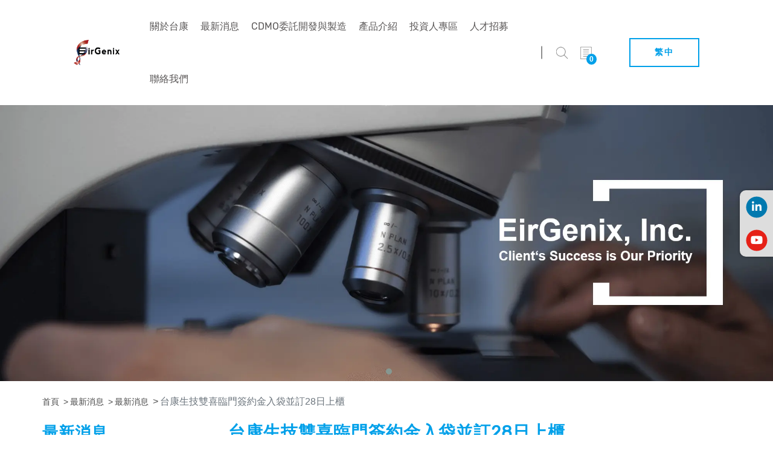

--- FILE ---
content_type: text/html; charset=UTF-8
request_url: https://zh-tw.eirgenix.com/data-21294
body_size: 18719
content:
<!doctype html><html lang="zh-tw" > <head> <meta charset="utf-8"> <meta http-equiv="X-UA-Compatible" content="IE=edge"> <meta name="viewport" content="width=device-width, initial-scale=1"> <title>台康生技雙喜臨門簽約金入袋並訂28日上櫃</title> <link rel="shortcut icon" type="image/x-icon" href="https://zh-tw.eirgenix.com/images/project/176/favicon.ico"> <link rel="alternate" hreflang="en" href="https://www.eirgenix.com/data-21294" /> <link rel="alternate" hreflang="zh-hant" href="https://zh-tw.eirgenix.com/data-21294" /> <link rel="alternate" hreflang="x-default" href="https://www.eirgenix.com/data-21294" /> <meta name="keywords" content=""> <meta name="description" content="生技月即將於7月下旬開跑，除了將帶動近期生技類股走出上漲行情外，即將掛牌的生技股也備受關注，特別備受 ..."> <meta name="robots" content="index, follow"> <meta property="og:url" content="https://zh-tw.eirgenix.com/data-21294" /> <meta property="og:type" content="website" /> <meta property="og:title" content="台康生技雙喜臨門簽約金入袋並訂28日上櫃" /> <meta property="og:description" content="生技月即將於7月下旬開跑，除了將帶動近期生技類股走出上漲行情外，即將掛牌的生技股也備受關注，特別備受 ..." /> <meta property="og:image" content="https://zh-tw.eirgenix.com/images/35123?stamp=1647258311" /> <meta property="og:image:width" content="640" /> <meta property="og:image:height" content="480" /> <script type="text/javascript" src="https://secure.leadforensics.com/js/786529.js" ></script><noscript><img alt="" src="https://secure.leadforensics.com/786529.png" style="display:none;" /></noscript>  <meta name="csrf-token" content="8496718a-f3a8-4a36-baa9-c0551a9a46b2"> <link rel="preload" href="/dist/fonts/icomoon-alibaba.woff?e9c03550f4068f68abfd95adea039fa5" as="font" type="font/woff" crossorigin><link rel="preload" href="/dist/fonts/Lato-Regular.woff2?129179c4eeb1d784d3d3ad95e0b35905" as="font" type="font/woff" crossorigin><link rel="preload" href="/dist/fonts/Abel-Regular.woff2?8a3120a94e363ce8867bee0f08d89510" as="font" type="font/woff" crossorigin><link rel="preload" href="/dist/fonts/Bitter-Bold.woff2?3d6fd7c8fbfbcde04e2f8c4cd22168ab" as="font" type="font/woff" crossorigin><link rel="preload" href="/dist/fonts/Rubik-Light.woff2?d99140a44692611530da44b9af160c72" as="font" type="font/woff" crossorigin><link rel="preload" href="/dist/fonts/Rubik-Regular.woff2?2387d7acc19e5b3eb0f0cc4ac8b66630" as="font" type="font/woff" crossorigin><link rel="preload" href="/dist/fonts/IbarraRealNova-Bold.woff2?d90eaa1ed8730c9bd674a0d8f544a763" as="font" type="font/woff" crossorigin><link rel="preload" href="/dist/js/frontend/176/script.js?v=fe572a05f42056b2a9726e652e30ac9c" as="script"><link rel="preload" href="/images/45550?stamp=1639146837" as="image" media="(min-width: 768px)"><link rel="preload" href="/images/45550/767?stamp=1639146837" as="image" media="(max-width: 767px)"> <link rel="preload" href="https://zh-tw.eirgenix.com/images/default/loading.svg" as="image" type="image/svg+xml"> <link rel="stylesheet" href="/dist/css/176/frontend.css?v=549e9a0bf78118959d79d78469b47e93"> <link rel="stylesheet" href="/dist/css/176/content.css?v=c6fa017d9ddf977885f13126faa0ad63"> <link rel="canonical" href="https://zh-tw.eirgenix.com/data-21294" /> <script type="application/ld+json">[{"@type":"Corporation","url":"https:\/\/zh-tw.eirgenix.com\/","name":"\u53f0\u5eb7","alternateName":"\u53f0\u5eb7","legalName":"\u53f0\u5eb7\u751f\u6280\u80a1\u4efd\u6709\u9650\u516c\u53f8","telephone":"+886-2-7708-0123","faxNumber":"+886-2-7708-1666","email":"service@eirgenix.com","taxID":false,"logo":{"@type":"ImageObject","contentUrl":"https:\/\/zh-tw.eirgenix.com\/images\/35175"},"address":"\u65b0\u5317\u5e02\u6c50\u6b62\u5340\u5eb7\u5be7\u8857169\u5df7101\u865f","sameAs":["https:\/\/www.youtube.com\/channel\/UC8WoLgExVHkeuLb1gvcZlqA","https:\/\/www.linkedin.com\/company\/eirgenix-inc"],"@context":"http:\/\/schema.org"},{"@context":"http:\/\/schema.org","@type":"BreadcrumbList","numberOfItems":4,"itemListElement":[{"@type":"ListItem","position":1,"item":"https:\/\/zh-tw.eirgenix.com\/","name":"\u9996\u9801"},{"@type":"ListItem","position":2,"item":"https:\/\/zh-tw.eirgenix.com\/news","name":"\u6700\u65b0\u6d88\u606f"},{"@type":"ListItem","position":3,"item":"https:\/\/zh-tw.eirgenix.com\/eirgenix-news","name":"\u6700\u65b0\u6d88\u606f"},{"@type":"ListItem","position":4,"item":"https:\/\/zh-tw.eirgenix.com\/data-21294","name":"\u53f0\u5eb7\u751f\u6280\u96d9\u559c\u81e8\u9580\u7c3d\u7d04\u91d1\u5165\u888b\u4e26\u8a0228\u65e5\u4e0a\u6ac3"}]},{"@context":"http:\/\/schema.org","@type":"NewsArticle","headline":"\u53f0\u5eb7\u751f\u6280\u96d9\u559c\u81e8\u9580\u7c3d\u7d04\u91d1\u5165\u888b\u4e26\u8a0228\u65e5\u4e0a\u6ac3","description":"\u751f\u6280\u6708\u5373\u5c07\u65bc7\u6708\u4e0b\u65ec\u958b\u8dd1\uff0c\u9664\u4e86\u5c07\u5e36\u52d5\u8fd1\u671f\u751f\u6280\u985e\u80a1\u8d70\u51fa\u4e0a\u6f32\u884c\u60c5\u5916\uff0c\u5373\u5c07\u639b\u724c\u7684\u751f\u6280\u80a1\u4e5f\u5099\u53d7\u95dc\u6ce8\uff0c\u7279\u5225\u5099\u53d7 ...","datePublished":"2019-06-27 00:00:00+08:00","dateModified":"2022-03-14 19:45:11+08:00","mainEntityOfPage":"https:\/\/zh-tw.eirgenix.com\/data-21294","author":{"@type":"Organization","name":"\u53f0\u5eb7","url":"https:\/\/zh-tw.eirgenix.com\/"},"image":[{"@type":"ImageObject","contentUrl":"https:\/\/zh-tw.eirgenix.com\/images\/35123","copyrightNotice":"\u53f0\u5eb7\u751f\u6280\u80a1\u4efd\u6709\u9650\u516c\u53f8"}]}]</script> </head> <body data-params="{&quot;user&quot;:{&quot;rule&quot;:{&quot;account&quot;:[&quot;regex:\/^[\\w\\@\\-\\.]{4,255}$\/&quot;,&quot;string&quot;,&quot;required&quot;],&quot;password&quot;:[&quot;regex:\/^[\\w]{6,20}$\/&quot;,&quot;string&quot;,&quot;required&quot;],&quot;users_group_id&quot;:[&quot;nullable&quot;,&quot;integer&quot;]},&quot;account&quot;:&quot;account&quot;,&quot;column&quot;:[&quot;account&quot;,&quot;password&quot;,&quot;users_group_id&quot;],&quot;must&quot;:[&quot;account&quot;,&quot;password&quot;]}}" data-is-home="0" data-auth="0" data-currency="{&quot;default&quot;:null,&quot;option&quot;:[]}" data-language="[&quot;en&quot;,&quot;zh-cn&quot;,&quot;zh-tw&quot;]" data-twd-icon="NT$" data-users-active="0" data-spec-active="0" data-inquiry-active="1" data-tech-spec-active="0" data-compare-active="0" data-order-active="0" data-epay-active="0" data-stock-model="0" data-promotion-active="0" data-reward-active="0" data-download-set="0" data-back-in-stock-notify="0" data-recaptcha-switch="1" data-recaptcha-type="recaptchaV3Enterprise" data-recaptcha-public-key="6LdS2LYqAAAAABCh3yJXm7OfBijihavVktkQR7mh" >   <header id="header"> <div class="container-fluid"> <div id="header-content" class="row"> <div class="col-lg-1 offset-lg-1 col-sm-12 col-12 logo_wrap"> <a href="/"> <img class="logo_img d-none d-md-inline-block" src="https://zh-tw.eirgenix.com/images/35175/0/0/100" /> <img class="logo_img d-md-none" src="https://zh-tw.eirgenix.com/images/35175/0/0/100" /> </a> </div> <div class="col-lg-8 col-md-12 col-sm-12 col-12 menu_wrap"> <nav id="smartMenusBt4" class="navbar navbar-black" role="navigation"> <div class="navbar-header d-md-none"> <a href="/"> <img class="logo_img d-none d-md-inline-block" src="https://zh-tw.eirgenix.com/images/35175" title="" alt=""> <img class="logo_img d-md-none" src="https://zh-tw.eirgenix.com/images/35175" title="" alt=""> </a> <button type="button" id="openBtn" class="navbar-toggle" data-toggle="collapse" data-target="#myNavbar" aria-expanded="true"> <span class="icon-bar"></span> <span class="icon-bar"></span> <span class="icon-bar"></span> </button> </div> <div class="navbar-collapse" id="myNavbar" style="left: 100%;" aria-expanded="true"> <div class="mobileLeft visible-xs text-center"></div> <div class="collapseBox"> <div id="closeBtn"> <span class="icon-bar"></span> <span class="icon-bar"></span> </div> <div id="search_area" class="d-md-none"> <form action="https://zh-tw.eirgenix.com/product_search"> <div class="input-group search_input_group"> <input type="text" name="keyword" class="smartMenusBt4search" placeholder="請輸入產品名稱" required /> <div class="input-group-append"> <button class="btn" type="submit"> <svg xmlns="http://www.w3.org/2000/svg" xmlns:xlink="http://www.w3.org/1999/xlink" width="23px" height="23px"> <image x="0px" y="0px" width="23px" height="23px" xlink:href="[data-uri]" /> </svg> </button> </div> </div> </form> </div> <div id="inquiry_shopping_member" class="d-md-none"> <div class="row"> <a class=" col-12 " href="/inquiry" id="cart_area"> <div class="mobile_inquiry"> <i class="fas fa-shopping-cart"></i><br/> <span class="badge badge-pill badge-danger inquiry-number">0</span> 詢價單 </div> </a> </div> </div> <ul id="main-menu" class="sm sm-clean"> <li > <a href="/about-us" target=""> <span>關於台康</span> </a> <ul><li> <a href="/about-eirgenix">公司簡介</a> </li><li> <a href="/milestone">公司沿革</a> </li><li> <a href="/vision-and-mission">使命與願景</a> </li><li> <a href="/facilities-and-capacities">廠房與產能</a> <ul><li> <a href="/eirgenix-xizhi">台康汐止廠</a> </li><li> <a href="/eirgenix-zhubei">台康竹北廠</a> </li></ul></li><li> <a href="/management-team">團隊介紹</a> </li><li> <a href="/videos">公司介紹影片</a> </li><li> <a href="/360-degree-virtual-tour">廠內360度環視</a> </li></ul> </li> <li > <a href="/news" target=""> <span>最新消息</span> </a> <ul><li> <a href="/eirgenix-news">最新消息</a> </li><li> <a href="/eirgenix-events">活動訊息</a> </li><li> <a href="/data-27472">重大訊息</a> </li></ul> </li> <li > <a href="/services" target=""> <span>CDMO委託開發與製造</span> </a> <ul><li> <a href="/cell-line-development">細胞株開發</a> </li><li> <a href="/process-development">製程開發</a> </li><li> <a href="/analytical-and-quality-control">分析暨品管檢驗</a> </li><li> <a href="/cgmp-manufacturing-mammalian-system">cGMP生產 (哺乳動物細胞培養)</a> </li><li> <a href="/cgmp-manufacturing-microbial-system">cGMP生產 (微生物培養)</a> </li><li> <a href="/antibody-drug-conjugate">抗體藥物複合體</a> </li></ul> </li> <li > <a href="/products" target=""> <span>產品介紹</span> </a> <ul><li> <a href="/data-27426">開發中生物藥品</a> </li><li> <a href="/crm197-carrier-protein">CRM197 載體蛋白</a> </li><li> <a href="/covid-19-antigen-rapid-test">新冠肺炎快篩試劑</a> </li></ul> </li> <li > <a href="/finance" target=""> <span>投資人專區</span> </a> <ul><li> <a href="/financials">財務資訊</a> <ul><li> <a href="/monthly-revenue">月營收資訊</a> <ul><li> <a href="/monthly-revenue-2025">2025</a> </li><li> <a href="/monthly-revenue-2024">2024</a> </li><li> <a href="/monthly-revenue-2023">2023</a> </li><li> <a href="/monthly-revenue-2022">2022</a> </li><li> <a href="/monthly-revenue-2021">2021</a> </li><li> <a href="/monthly-revenue-2020">2020</a> </li><li> <a href="/monthly-revenue-2019">2019</a> </li><li> <a href="/monthly-revenue-2018">2018</a> </li></ul></li><li> <a href="/financial-reports">財務報告</a> <ul><li> <a href="/financial-reports-2025">2025</a> </li><li> <a href="/financial-reports-2024">2024</a> </li><li> <a href="/financial-reports-2023">2023</a> </li><li> <a href="/financial-reports-2022">2022</a> </li><li> <a href="/financial-reports-2021">2021</a> </li><li> <a href="/financial-reports-2020">2020</a> </li><li> <a href="/financial-reports-2019">2019</a> </li><li> <a href="/financial-reports-2018">2018</a> </li></ul></li></ul></li><li> <a href="/corporate-governance">公司治理</a> <ul><li> <a href="/corporate-governance1">公司治理</a> </li><li> <a href="/board-of-directors">董事會</a> </li><li> <a href="/committee">功能性委員會</a> </li><li> <a href="/internal-audit">內部稽核</a> </li><li> <a href="/major-internal-policies">重要規章</a> </li><li> <a href="/data-74596">智慧財產管理</a> </li></ul></li><li> <a href="/data-20103">股東專區</a> <ul><li> <a href="/ecounter">股務事務e櫃台(eCounter 平台)</a> </li><li> <a href="/shareholders-meeting">股東會</a> </li><li> <a href="/shareholders-dates">股東資訊</a> </li><li> <a href="/investor-conference">法人說明會</a> </li><li> <a href="/dividend-distribution">股利政策及股利分派</a> </li><li> <a href="/market-observation-post-system">公開資訊觀測站</a> </li><li> <a href="/investor-relations-and-media-contact">投資人關係暨新聞聯絡人</a> </li><li> <a href="/stock-transfer-agent">台康生技股務及股務代理機構</a> </li></ul></li><li> <a href="/data-20110">企業永續發展</a> <ul><li> <a href="/esg-esg-overview">永續報告書</a> </li><li> <a href="/stakeholder-area">利害關係人專區</a> </li><li> <a href="/performance-of-corporate-social-responsibility">永續發展執行情形</a> </li></ul></li></ul> </li> <li > <a href="/recruiting" target=""> <span>人才招募</span> </a> <ul><li> <a href="/recruiting-about-eirgenix">關於台康</a> </li><li> <a href="/be-the-eirger">成為EIRGer</a> </li><li> <a href="/eirgers-development">台康人才發展</a> </li><li> <a href="/career-104">工作機會</a> </li></ul> </li> <li > <a href="/contact-us" target=""> <span>聯絡我們</span> </a> </li> </ul> <div class="FooterlangList d-md-none"> <div id="language_textlist"> <div> <span> <span class="separate_line">|</span> <a class="" href="https://www.eirgenix.com/data-21294"> English </a> </span> <span> <span class="separate_line">|</span> <a class="active" href="https://zh-tw.eirgenix.com/data-21294"> 繁體中文 </a> </span> </div> </div> </div> </div> </div></nav> </div> <div class="funch col-lg-2 col-md-12 col-sm-12 col-12"> <div class="funch_item"> <div id="search_block"> <a href="#" data-toggle="modal" data-target="#searchModal"> <img src="/images/project/176/sea.png" alt=""> </a> </div> <a href="/inquiry" id="cart_area"> <div class="img"> <img src="/images/project/176/inq.png" alt=""> <span class="inquiry-number badge">0</span> </div></a> </div> <div class="funch_item"> <div id="language_icondropdown" class=" "> <div class="dropdown"> <a data-toggle="dropdown" href="#"> <span id="lang_text">繁中</span> </a> <ul class="dropdown-menu" role="menu" aria-labelledby="dLabel"> <li> <a href="https://www.eirgenix.com/data-21294"> EN </a> </li> <li> <a href="https://zh-tw.eirgenix.com/data-21294"> 繁中 </a> </li> </ul> </div></div> </div> </div> </div> </div></header><section id="banner" class="common"> <div id="banner_block" class="splide"> <div class="splide__track"> <ul class="splide__list"> <li class="splide__slide"> <picture> <source media="(min-width: 768px)" srcset="https://zh-tw.eirgenix.com/images/45550?stamp=1639146837"> <img class="banner-image" src="https://zh-tw.eirgenix.com/images/45550/767?stamp=1639146837" title="" alt="" /> </picture> </li> </ul> </div> </div> </section><div id="searchModal" class="modal fade" role="dialog"><div class="modal-dialog modal-lg"><div class="modal-content"><div class="modal-header"> <button type="button" class="close" data-dismiss="modal">&times;</button></div><div class="modal-body"> <script async src="https://cse.google.com/cse.js?cx=61ef27e142f764426"></script> <div class="gcse-search"></div></div></div></div></div> <div class="sideFixBox"> <ul class="col-md-6 sociallink icon_color "> <li > <a href="https://www.linkedin.com/company/eirgenix-inc" target="_blank" class="mr-3" role="button"> <i class="fab fa-linkedin-in"></i> <span class="d-none">LINKEDIN</span> </a> </li><li > <a href="https://www.youtube.com/channel/UC8WoLgExVHkeuLb1gvcZlqA" target="_blank" class="mr-3" role="button"> <i class="fab fa-youtube"></i> <span class="d-none">YOUTUBE</span> </a> </li></ul></div> <div id="content_wrap" class=""> <div id="content" class="container"> <div id="bread_area"> <ul class="breadcrumb breadcrumb_obj"> <li class="breadcrumb-item "> <a href="/"> 首頁 </a> </li> <li class="breadcrumb-item "> <a href="/news"> 最新消息 </a> </li> <li class="breadcrumb-item "> <a href="/eirgenix-news"> 最新消息 </a> </li> <li class="breadcrumb-item active"> 台康生技雙喜臨門簽約金入袋並訂28日上櫃 </li> </ul> </div> <div class="row"> <div class="col-md-3 "> <aside id="aside_menu"> <div id="aside_title"><span class="aside_title_text">最新消息</span></div> <div class="outer_border"> <ul id="aside_menu_main_ul"> <li> <div class="aside_title d-table"> <a class="d-table-cell current" href="/eirgenix-news"> <span>最新消息</span> </a> <a id="icon_open" data-toggle="collapse" data-show="show" data-target="#cate_1_15609"></a> </div> <div class="collapse children_items show" id="cate_1_15609"><ul id="aside_menu_main_ul"> <li> <div class="aside_title d-table"> <a class="d-table-cell current_tag_309817" href="/data-338384"> <span>繼EG12014台康生技再度與山德士簽定第二個HER2生物相似藥EG1206A全球銷售合約</span> </a> </div> </li></ul><ul id="aside_menu_main_ul"> <li> <div class="aside_title d-table"> <a class="d-table-cell current_tag_106676" href="/data-112208"> <span>台康生技通過日本PMDA查核取證並獲日本長期供貨合約</span> </a> </div> </li></ul><ul id="aside_menu_main_ul"> <li> <div class="aside_title d-table"> <a class="d-table-cell current_tag_106675" href="/data-112207"> <span>台康乳癌生物相似性藥獲歐盟CHMP推薦上市許可</span> </a> </div> </li></ul><ul id="aside_menu_main_ul"> <li> <div class="aside_title d-table"> <a class="d-table-cell current_tag_92790" href="/data-98970"> <span>台康生技全新世界級微生物細胞商業化工廠正式動工</span> </a> </div> </li></ul><ul id="aside_menu_main_ul"> <li> <div class="aside_title d-table"> <a class="d-table-cell current_tag_106674" href="/data-112206"> <span>台康生技EIRGASUN®「益康平®」成為衛福部藥證核准第一個台灣自主開發之生物相似藥</span> </a> </div> </li></ul><ul id="aside_menu_main_ul"> <li> <div class="aside_title d-table"> <a class="d-table-cell current_tag_106659" href="/data-112204"> <span>台康生技第二個乳癌生物相似藥EG1206A臨床一期試驗成功達標</span> </a> </div> </li></ul><ul id="aside_menu_main_ul"> <li> <div class="aside_title d-table"> <a class="d-table-cell current_tag_69252" href="/data-74810"> <span>台康乳癌生物相似藥 竹北廠通過FDA上市前 查廠</span> </a> </div> </li></ul><ul id="aside_menu_main_ul"> <li> <div class="aside_title d-table"> <a class="d-table-cell current_tag_106658" href="/data-112203"> <span>台康生技立足台灣跨越國際 外資持有率逐步攀升</span> </a> </div> </li></ul><ul id="aside_menu_main_ul"> <li> <div class="aside_title d-table"> <a class="d-table-cell current_tag_69534" href="/data-75103"> <span>台康生技營運屢創新高達連續三季獲利</span> </a> </div> </li></ul><ul id="aside_menu_main_ul"> <li> <div class="aside_title d-table"> <a class="d-table-cell current_tag_29385" href="/data-30399"> <span>台康生技上櫃二年即列入公司治理評鑑最佳前5%企業</span> </a> </div> </li></ul><ul id="aside_menu_main_ul"> <li> <div class="aside_title d-table"> <a class="d-table-cell current_tag_106646" href="/data-112189"> <span>台康、台新藥聯手 強攻HER2乳癌抗體藥物複合體</span> </a> </div> </li></ul><ul id="aside_menu_main_ul"> <li> <div class="aside_title d-table"> <a class="d-table-cell current_tag_23522" href="/data-24211"> <span>台康生技第五階段生物相似藥授權里程碑準時達標</span> </a> </div> </li></ul><ul id="aside_menu_main_ul"> <li> <div class="aside_title d-table"> <a class="d-table-cell current_tag_23521" href="/data-24210"> <span>台康生技的乳癌生物相似藥完成遞送歐盟藥物上市許可申請</span> </a> </div> </li></ul><ul id="aside_menu_main_ul"> <li> <div class="aside_title d-table"> <a class="d-table-cell current_tag_23520" href="/data-24209"> <span>台康生技的乳癌生物相似藥完成遞送美國藥證審查申請</span> </a> </div> </li></ul><ul id="aside_menu_main_ul"> <li> <div class="aside_title d-table"> <a class="d-table-cell current_tag_23519" href="/data-24208"> <span>台康生技的乳癌生物相似藥(EG12014, A TRASTUZUMAB BIOSIMILAR CANDIDATE)三期臨床試驗期中分析報告已於2021年聖安東尼奧乳癌國際研討會(SABCS)發表</span> </a> </div> </li></ul><ul id="aside_menu_main_ul"> <li> <div class="aside_title d-table"> <a class="d-table-cell current_tag_23960" href="/data-24654"> <span>台康生技完成私募現金增資全數股款募集到位</span> </a> </div> </li></ul><ul id="aside_menu_main_ul"> <li> <div class="aside_title d-table"> <a class="d-table-cell current_tag_15608" href="/eirgenix-achieves-the-fourth-milestone-of-its-trastuzumab-biosimilar-licensing-agreement"> <span>台康生技第四階段生物相似藥授權里程碑達標</span> </a> </div> </li></ul><ul id="aside_menu_main_ul"> <li> <div class="aside_title d-table"> <a class="d-table-cell current_tag_15612" href="/hong-hai-and-foxconn-founder-terry-guo-announces-investment-to-accelerate-eirgenixs-global-expansion"> <span>鴻海暨永齡創辦人郭台銘將挹注資金 加速台康生技拓展全球生技藥品事業</span> </a> </div> </li></ul><ul id="aside_menu_main_ul"> <li> <div class="aside_title d-table"> <a class="d-table-cell current_tag_20930" href="/data-21276"> <span>台康生技的乳癌生物相似藥三期臨床試驗數據分析 結果達到生物相等性標準</span> </a> </div> </li></ul><ul id="aside_menu_main_ul"> <li> <div class="aside_title d-table"> <a class="d-table-cell current_tag_20931" href="/data-21277"> <span>台康生技與日本廠商簽訂長期供貨合約擴大日本市場版圖</span> </a> </div> </li></ul><ul id="aside_menu_main_ul"> <li> <div class="aside_title d-table"> <a class="d-table-cell current_tag_23786" href="/data-24481"> <span>台康生技的乳癌生物相似藥三期臨床試驗最後一位受試者完成手術前治療及腫瘤切除</span> </a> </div> </li></ul><ul id="aside_menu_main_ul"> <li> <div class="aside_title d-table"> <a class="d-table-cell current_tag_20933" href="/data-21279"> <span>台康生技送件寶安康抗原快篩成功通過印度官方驗證 再次奪得台灣第一</span> </a> </div> </li></ul><ul id="aside_menu_main_ul"> <li> <div class="aside_title d-table"> <a class="d-table-cell current_tag_20936" href="/data-21282"> <span>台康生技第三階段生物相似藥授權里程碑達標</span> </a> </div> </li></ul><ul id="aside_menu_main_ul"> <li> <div class="aside_title d-table"> <a class="d-table-cell current_tag_20939" href="/data-21285"> <span>台康在亞洲生物製程大會2020年被提名並榮獲大中華區卓越獎</span> </a> </div> </li></ul><ul id="aside_menu_main_ul"> <li> <div class="aside_title d-table"> <a class="d-table-cell current_tag_20941" href="/data-21287"> <span>台康生技第二階段生物相似藥授權里程碑準時達標</span> </a> </div> </li></ul><ul id="aside_menu_main_ul"> <li> <div class="aside_title d-table"> <a class="d-table-cell current_tag_20943" href="/data-21289"> <span>台康生技成為台灣第一家通過日本厚生省PMDA查核取證的生物藥製造廠 技術及品質服務系統已達到世界級水準</span> </a> </div> </li></ul><ul id="aside_menu_main_ul"> <li> <div class="aside_title d-table"> <a class="d-table-cell current_tag_23961" href="/data-24655"> <span>台康生技本月營收破億創歷史新高</span> </a> </div> </li></ul><ul id="aside_menu_main_ul"> <li> <div class="aside_title d-table"> <a class="d-table-cell current" href="/data-21294"> <span>台康生技雙喜臨門簽約金入袋並訂28日上櫃</span> </a> </div> </li></ul><ul id="aside_menu_main_ul"> <li> <div class="aside_title d-table"> <a class="d-table-cell current_tag_20951" href="/data-21297"> <span>台康生技完成全球授權後啟動競拍獲利空間令人期待</span> </a> </div> </li></ul><ul id="aside_menu_main_ul"> <li> <div class="aside_title d-table"> <a class="d-table-cell current_tag_20952" href="/data-21298"> <span>台康生技股份有限公司上櫃前業績發表會</span> </a> </div> </li></ul><ul id="aside_menu_main_ul"> <li> <div class="aside_title d-table"> <a class="d-table-cell current_tag_20964" href="/data-21310"> <span>台康生技簽訂生物相似藥EG12014全球授權銷售合約</span> </a> </div> </li></ul><ul id="aside_menu_main_ul"> <li> <div class="aside_title d-table"> <a class="d-table-cell current_tag_20975" href="/data-21321"> <span>台康生技技術與服務創新再次獲頒本屆國家產業創新獎</span> </a> </div> </li></ul><ul id="aside_menu_main_ul"> <li> <div class="aside_title d-table"> <a class="d-table-cell current_tag_20976" href="/data-21322"> <span>台康生技榮獲 第6屆亞洲生物製劑製造學會頒發 2019台灣最佳生物製程技術最高獎項殊榮(GRAND WINNER OF BEST BIOPROCESS EXCELLENCE IN TAIWAN)</span> </a> </div> </li></ul><ul id="aside_menu_main_ul"> <li> <div class="aside_title d-table"> <a class="d-table-cell current_tag_20977" href="/data-21323"> <span>台康生技 竹北生醫園區新廠啟用暨開幕典禮</span> </a> </div> </li></ul><ul id="aside_menu_main_ul"> <li> <div class="aside_title d-table"> <a class="d-table-cell current_tag_20978" href="/data-21324"> <span>台康生技開發之乳癌生物相似藥技術，獲頒國家新創獎</span> </a> </div> </li></ul><ul id="aside_menu_main_ul"> <li> <div class="aside_title d-table"> <a class="d-table-cell current_tag_20980" href="/data-21326"> <span>台康生技乳癌治療藥品EG12014，已獲同意執行第三期人體臨床試驗</span> </a> </div> </li></ul><ul id="aside_menu_main_ul"> <li> <div class="aside_title d-table"> <a class="d-table-cell current_tag_20981" href="/data-21327"> <span>台康生技榮獲勤業眾信亞太地區技術500強企業第145強</span> </a> </div> </li></ul><ul id="aside_menu_main_ul"> <li> <div class="aside_title d-table"> <a class="d-table-cell current_tag_20982" href="/data-21328"> <span>台康生技榮獲 第5屆亞洲生物製劑製造學會 頒發亞洲最佳委託製造獎</span> </a> </div> </li></ul><ul id="aside_menu_main_ul"> <li> <div class="aside_title d-table"> <a class="d-table-cell current_tag_20983" href="/data-21329"> <span>台康生技正式榮獲日本厚生省核發之醫藥品外國製造業者認定證證書</span> </a> </div> </li></ul><ul id="aside_menu_main_ul"> <li> <div class="aside_title d-table"> <a class="d-table-cell current_tag_20985" href="/data-21331"> <span>台康生技竹北新廠舉行上樑典禮</span> </a> </div> </li></ul><ul id="aside_menu_main_ul"> <li> <div class="aside_title d-table"> <a class="d-table-cell current_tag_20986" href="/data-21332"> <span>台康生技乳癌治療藥品EG12014歐洲一期臨床試驗解盲成功</span> </a> </div> </li></ul><ul id="aside_menu_main_ul"> <li> <div class="aside_title d-table"> <a class="d-table-cell current_tag_20987" href="/data-21333"> <span>台康生技榮獲生物製品製程大會頒發台灣最佳生物製程技術最高榮譽獎項</span> </a> </div> </li></ul><ul id="aside_menu_main_ul"> <li> <div class="aside_title d-table"> <a class="d-table-cell current_tag_20989" href="/data-21335"> <span>台康生技竹北廠動土典禮</span> </a> </div> </li></ul><ul id="aside_menu_main_ul"> <li> <div class="aside_title d-table"> <a class="d-table-cell current_tag_20994" href="/data-21340"> <span>2015台灣生醫暨新農業產業選秀大賽頒獎典禮 台康榮獲金獎殊榮</span> </a> </div> </li></ul><ul id="aside_menu_main_ul"> <li> <div class="aside_title d-table"> <a class="d-table-cell current_tag_21000" href="/data-21346"> <span>台康生技與台耀化學攜手拓展『ADC藥物開發技術服務平台』並獲經濟部技術處肯定及經費補助大力支持</span> </a> </div> </li></ul><ul id="aside_menu_main_ul"> <li> <div class="aside_title d-table"> <a class="d-table-cell current_tag_21003" href="/data-21349"> <span>台康生技於2012年底成立，2013年4月順利完成募資，資本額達五億四千萬。</span> </a> </div> </li></ul><ul id="aside_menu_main_ul"> <li> <div class="aside_title d-table"> <a class="d-table-cell current_tag_29385" href="/data-74412"> <span>台康生技上櫃二年即列入公司治理評鑑最佳前5%企業</span> </a> </div> </li></ul></div> </li></ul><ul id="aside_menu_main_ul"> <li> <div class="aside_title d-table"> <a class="d-table-cell current_tag_15610" href="/eirgenix-events"> <span>活動訊息</span> </a> <a id="icon_open" data-toggle="collapse" data-show="show_tag_15610" data-target="#cate_1_15610"></a> </div> <div class="collapse children_items show_tag_15610" id="cate_1_15610"><ul id="aside_menu_main_ul"> <li> <div class="aside_title d-table"> <a class="d-table-cell current_tag_191655" href="/data-197346"> <span>2024 亞洲生技大展 (BIOASIA TAIWAN) 7/25 - 7/28</span> </a> </div> </li></ul><ul id="aside_menu_main_ul"> <li> <div class="aside_title d-table"> <a class="d-table-cell current_tag_125196" href="/data-130889"> <span>台康生技受邀參加1/8-1/11於舊金山舉行之The 42nd Annual J.P. Morgan Healthcare Conference活動</span> </a> </div> </li></ul><ul id="aside_menu_main_ul"> <li> <div class="aside_title d-table"> <a class="d-table-cell current_tag_73434" href="/data-78956"> <span>2023 ATC抗體藥物暨前瞻生醫新知研討會</span> </a> </div> </li></ul><ul id="aside_menu_main_ul"> <li> <div class="aside_title d-table"> <a class="d-table-cell current_tag_69284" href="/data-74842"> <span>2023台康之星暑期實習 招募中</span> </a> </div> </li></ul><ul id="aside_menu_main_ul"> <li> <div class="aside_title d-table"> <a class="d-table-cell current_tag_61413" href="/data-64873"> <span>2022 12/1-12/4醫療科技展 歡迎您的蒞臨</span> </a> </div> </li></ul><ul id="aside_menu_main_ul"> <li> <div class="aside_title d-table"> <a class="d-table-cell current_tag_49441" href="/data-51696"> <span>2022德國法蘭克福 CPHI WORLDWIDE 期待您的蒞臨</span> </a> </div> </li></ul><ul id="aside_menu_main_ul"> <li> <div class="aside_title d-table"> <a class="d-table-cell current_tag_49437" href="/data-51692"> <span>2022 BIO-EUROPE® 歡迎您的蒞臨</span> </a> </div> </li></ul><ul id="aside_menu_main_ul"> <li> <div class="aside_title d-table"> <a class="d-table-cell current_tag_36220" href="/data-37426"> <span>2022 亞洲生技大展（BIOASIA TAIWAN 2022）歡迎您的蒞臨</span> </a> </div> </li></ul><ul id="aside_menu_main_ul"> <li> <div class="aside_title d-table"> <a class="d-table-cell current_tag_27166" href="/data-27883"> <span>2022 BIO 歡迎您的蒞臨</span> </a> </div> </li></ul><ul id="aside_menu_main_ul"> <li> <div class="aside_title d-table"> <a class="d-table-cell current_tag_23524" href="/data-24213"> <span>2021 台灣醫療科技展（THE HEALTHCARE+ EXPO TAIWAN）歡迎您的蒞臨</span> </a> </div> </li></ul><ul id="aside_menu_main_ul"> <li> <div class="aside_title d-table"> <a class="d-table-cell current_tag_23523" href="/data-24212"> <span>2021 亞洲生技大會（BIO ASIA－TAIWAN 2021）歡迎您的蒞臨</span> </a> </div> </li></ul><ul id="aside_menu_main_ul"> <li> <div class="aside_title d-table"> <a class="d-table-cell current_tag_20927" href="/data-21273"> <span>2021 義大利米蘭 CPHI WORLDWIDE 期待您的蒞臨</span> </a> </div> </li></ul><ul id="aside_menu_main_ul"> <li> <div class="aside_title d-table"> <a class="d-table-cell current_tag_15615" href="/eirgenix-at-2020-healthcare-plus-expo-taiwan---december-3-6-2020"> <span>2020醫療科技展 歡迎您的蒞臨</span> </a> </div> </li></ul><ul id="aside_menu_main_ul"> <li> <div class="aside_title d-table"> <a class="d-table-cell current_tag_20935" href="/data-21281"> <span>【2020台灣醫療科技展】台康生技 - 生物藥、快篩試劑研發產製的合作首選！</span> </a> </div> </li></ul><ul id="aside_menu_main_ul"> <li> <div class="aside_title d-table"> <a class="d-table-cell current_tag_20938" href="/data-21284"> <span>2020亞洲生技大會（BIO ASIA－TAIWAN 2020）歡迎您的蒞臨</span> </a> </div> </li></ul><ul id="aside_menu_main_ul"> <li> <div class="aside_title d-table"> <a class="d-table-cell current_tag_20944" href="/data-21290"> <span>2019醫療科技展在台北南港展覽館盛大舉辦，台康誠摯邀請您的蒞臨</span> </a> </div> </li></ul><ul id="aside_menu_main_ul"> <li> <div class="aside_title d-table"> <a class="d-table-cell current_tag_20945" href="/data-21291"> <span>亞洲生技大會BIO ASIA-TAIWAN 今夏首度在臺舉行，台康誠摯邀請您的蒞臨</span> </a> </div> </li></ul><ul id="aside_menu_main_ul"> <li> <div class="aside_title d-table"> <a class="d-table-cell current_tag_20979" href="/data-21325"> <span>2018 BIOLOGICS MANUFACTURING KOREA 大會</span> </a> </div> </li></ul><ul id="aside_menu_main_ul"> <li> <div class="aside_title d-table"> <a class="d-table-cell current_tag_21025" href="/data-21371"> <span>2016北美生物科技展 台康表現卓越</span> </a> </div> </li></ul><ul id="aside_menu_main_ul"> <li> <div class="aside_title d-table"> <a class="d-table-cell current_tag_21026" href="/data-21372"> <span>2015聖地牙哥第六屆世界ADC高峰會</span> </a> </div> </li></ul><ul id="aside_menu_main_ul"> <li> <div class="aside_title d-table"> <a class="d-table-cell current_tag_21027" href="/data-21373"> <span>2015 BIO TAIWAN 生物科技大展</span> </a> </div> </li></ul><ul id="aside_menu_main_ul"> <li> <div class="aside_title d-table"> <a class="d-table-cell current_tag_20996" href="/data-21342"> <span>2015日本第十四屆世界製藥原料展覽會</span> </a> </div> </li></ul><ul id="aside_menu_main_ul"> <li> <div class="aside_title d-table"> <a class="d-table-cell current_tag_21029" href="/data-21375"> <span>2015中國第五屆抗體藥物及新藥研發高峰會</span> </a> </div> </li></ul><ul id="aside_menu_main_ul"> <li> <div class="aside_title d-table"> <a class="d-table-cell current_tag_21030" href="/data-21376"> <span>2014台灣生技展</span> </a> </div> </li></ul><ul id="aside_menu_main_ul"> <li> <div class="aside_title d-table"> <a class="d-table-cell current_tag_21002" href="/data-21348"> <span>台康生技參與2014年日本國際生物科技大展暨論壇，展出成功！</span> </a> </div> </li></ul></div> </li></ul><ul id="aside_menu_main_ul"> <li> <div class="aside_title d-table"> <a class="d-table-cell current_tag_26753" href="/data-27472"> <span>重大訊息</span> </a> <a id="icon_open" data-toggle="collapse" data-show="show_tag_26753" data-target="#cate_1_26753"></a> </div> <div class="collapse children_items show_tag_26753" id="cate_1_26753"><ul id="aside_menu_main_ul"> <li> <div class="aside_title d-table"> <a class="d-table-cell current_tag_190804" href="/data-196491"> <span>美國食品藥物管理局(FDA)已正式接受本公司授權夥伴Sandoz所提出生物相似藥EG12014(Trastuzumab Biosimilar)150毫克凍晶注射劑藥證申覆審查申請</span> </a> </div> </li></ul><ul id="aside_menu_main_ul"> <li> <div class="aside_title d-table"> <a class="d-table-cell current_tag_190174" href="/data-195802"> <span>本公司受邀參加凱基證券辦理之法人說明會</span> </a> </div> </li></ul><ul id="aside_menu_main_ul"> <li> <div class="aside_title d-table"> <a class="d-table-cell current_tag_114315" href="/data-119896"> <span>本公司註銷限制員工權利新股減資變更登記完成</span> </a> </div> </li></ul><ul id="aside_menu_main_ul"> <li> <div class="aside_title d-table"> <a class="d-table-cell current_tag_114314" href="/data-119895"> <span>本公司受邀參加群益金鼎證券舉辦之2023年第四季投資論壇</span> </a> </div> </li></ul><ul id="aside_menu_main_ul"> <li> <div class="aside_title d-table"> <a class="d-table-cell current_tag_103638" href="/data-109227"> <span>台康授權給Sandoz AG銷售的生物相似藥品Herwenda- Trastuzumab biosimilar EG12014 (150 mg, for intravenous use)獲得歐盟執委會(EC)藥品上市許可</span> </a> </div> </li></ul><ul id="aside_menu_main_ul"> <li> <div class="aside_title d-table"> <a class="d-table-cell current_tag_103637" href="/data-109226"> <span>本公司董事會決議112年度第2次限制員工權利新股發行 及增資基準日</span> </a> </div> </li></ul><ul id="aside_menu_main_ul"> <li> <div class="aside_title d-table"> <a class="d-table-cell current_tag_103636" href="/data-109225"> <span>本公司董事會決議111年度第1次限制員工權利新股發行 及增資基準日</span> </a> </div> </li></ul><ul id="aside_menu_main_ul"> <li> <div class="aside_title d-table"> <a class="d-table-cell current_tag_103634" href="/data-109223"> <span>本公司董事會修訂112年第一次及第二次 限制員工權利新股發行辦法</span> </a> </div> </li></ul><ul id="aside_menu_main_ul"> <li> <div class="aside_title d-table"> <a class="d-table-cell current_tag_103631" href="/data-109220"> <span>本公司董事會決議將未符既得條件之限制員工權利新股收回註銷減資</span> </a> </div> </li></ul><ul id="aside_menu_main_ul"> <li> <div class="aside_title d-table"> <a class="d-table-cell current_tag_103630" href="/data-109219"> <span>本公司竹北廠第二期廠房建置及設備擴增-新增預算</span> </a> </div> </li></ul><ul id="aside_menu_main_ul"> <li> <div class="aside_title d-table"> <a class="d-table-cell current_tag_103628" href="/data-109218"> <span>本公司112年第三季合併財務報告業經董事會通過</span> </a> </div> </li></ul><ul id="aside_menu_main_ul"> <li> <div class="aside_title d-table"> <a class="d-table-cell current_tag_103622" href="/data-109214"> <span>本公司受邀參加Goldman Sachs APAC Healthcare Corporate Day</span> </a> </div> </li></ul><ul id="aside_menu_main_ul"> <li> <div class="aside_title d-table"> <a class="d-table-cell current_tag_96501" href="/data-102559"> <span>本公司有價證券近期多次達公佈注意交易資訊標準， 故公告相關訊息，以利投資人區別暸解</span> </a> </div> </li></ul><ul id="aside_menu_main_ul"> <li> <div class="aside_title d-table"> <a class="d-table-cell current_tag_96500" href="/data-102558"> <span>說明媒體報導</span> </a> </div> </li></ul><ul id="aside_menu_main_ul"> <li> <div class="aside_title d-table"> <a class="d-table-cell current_tag_92521" href="/data-98711"> <span>本公司生物相似性藥品「益康平凍晶注射劑 150毫克 (Eirgasun vial 150 mg)」 獲衛生福利部中央健康保險署核准納入健保給付</span> </a> </div> </li></ul><ul id="aside_menu_main_ul"> <li> <div class="aside_title d-table"> <a class="d-table-cell current_tag_92469" href="/data-98665"> <span>台康授權給Sandoz AG銷售的生物藥相似藥品EG12014 獲得歐盟人體用藥委員會（CHMP）建議上市許可之正面意見</span> </a> </div> </li></ul><ul id="aside_menu_main_ul"> <li> <div class="aside_title d-table"> <a class="d-table-cell current_tag_92027" href="/data-98246"> <span>本公司受邀參加元大證券第三季投資論壇</span> </a> </div> </li></ul><ul id="aside_menu_main_ul"> <li> <div class="aside_title d-table"> <a class="d-table-cell current_tag_91831" href="/data-98075"> <span>本公司112年第二季合併財務報告業經董事會通過</span> </a> </div> </li></ul><ul id="aside_menu_main_ul"> <li> <div class="aside_title d-table"> <a class="d-table-cell current_tag_77233" href="/data-82894"> <span>本公司受邀參加UBS Taiwan Corporate Day</span> </a> </div> </li></ul><ul id="aside_menu_main_ul"> <li> <div class="aside_title d-table"> <a class="d-table-cell current_tag_75823" href="/data-81476"> <span>本公司112年股東常會重要決議事項</span> </a> </div> </li></ul><ul id="aside_menu_main_ul"> <li> <div class="aside_title d-table"> <a class="d-table-cell current_tag_75821" href="/data-81474"> <span>本公司股東會決議解除董事及其代表人競業禁止之限制</span> </a> </div> </li></ul><ul id="aside_menu_main_ul"> <li> <div class="aside_title d-table"> <a class="d-table-cell current_tag_73057" href="/data-78541"> <span>本公司生物藥品「益康平凍晶注射劑 150毫克 (Eirgasun vial 150 mg)」 已接獲台灣衛生福利部核准函</span> </a> </div> </li></ul><ul id="aside_menu_main_ul"> <li> <div class="aside_title d-table"> <a class="d-table-cell current_tag_73056" href="/data-78540"> <span>本公司112年第一季合併財務報告業經董事會通過</span> </a> </div> </li></ul><ul id="aside_menu_main_ul"> <li> <div class="aside_title d-table"> <a class="d-table-cell current_tag_72169" href="/data-77708"> <span>說明媒體報導</span> </a> </div> </li></ul><ul id="aside_menu_main_ul"> <li> <div class="aside_title d-table"> <a class="d-table-cell current_tag_72168" href="/data-77707"> <span>台康生技研發中生物相似藥EG1206A (Pertuzumab Biosimilar)完成第一期臨床試驗， 主要試驗指標數據分析結果達到生物相等性標準</span> </a> </div> </li></ul><ul id="aside_menu_main_ul"> <li> <div class="aside_title d-table"> <a class="d-table-cell current_tag_69256" href="/data-74814"> <span>本公司接獲台灣衛生福利部食品藥物管理署(TFDA)來函通知 取得國產原料藥「淬斯妥擬單抗 (Trastuzumab)」許可證 及原料藥主檔案編號</span> </a> </div> </li></ul><ul id="aside_menu_main_ul"> <li> <div class="aside_title d-table"> <a class="d-table-cell current_tag_69255" href="/data-74813"> <span>本公司註銷限制員工權利新股減資變更登記完成</span> </a> </div> </li></ul><ul id="aside_menu_main_ul"> <li> <div class="aside_title d-table"> <a class="d-table-cell current_tag_69254" href="/data-74812"> <span>本公司董事會決議111年度第1次限制員工權利新股 發行及增資基準日</span> </a> </div> </li></ul><ul id="aside_menu_main_ul"> <li> <div class="aside_title d-table"> <a class="d-table-cell current_tag_69253" href="/data-74811"> <span>本公司董事會決議召開112年股東常會 (召開方式：視訊輔助股東會)</span> </a> </div> </li></ul><ul id="aside_menu_main_ul"> <li> <div class="aside_title d-table"> <a class="d-table-cell current_tag_69250" href="/data-74808"> <span>本公司董事會決議以私募發行普通股</span> </a> </div> </li></ul><ul id="aside_menu_main_ul"> <li> <div class="aside_title d-table"> <a class="d-table-cell current_tag_69249" href="/data-74807"> <span>本公司董事會決議不繼續辦理111年股東常會通過之私募普通股案</span> </a> </div> </li></ul><ul id="aside_menu_main_ul"> <li> <div class="aside_title d-table"> <a class="d-table-cell current_tag_69248" href="/data-74806"> <span>本公司董事會決議發行112年第一次及第二次限制員工權利新股</span> </a> </div> </li></ul><ul id="aside_menu_main_ul"> <li> <div class="aside_title d-table"> <a class="d-table-cell current_tag_69247" href="/data-74805"> <span>本公司董事會決議將未符既得條件之限制員工權利新股 收回註銷減資</span> </a> </div> </li></ul><ul id="aside_menu_main_ul"> <li> <div class="aside_title d-table"> <a class="d-table-cell current_tag_69181" href="/data-74739"> <span>本公司111年度合併財務報告業經董事會通過</span> </a> </div> </li></ul><ul id="aside_menu_main_ul"> <li> <div class="aside_title d-table"> <a class="d-table-cell current_tag_69180" href="/data-74738"> <span>本公司董事會決議不予分派股利</span> </a> </div> </li></ul><ul id="aside_menu_main_ul"> <li> <div class="aside_title d-table"> <a class="d-table-cell current_tag_69179" href="/data-74737"> <span>本公司受邀參加凱基證券2023年第一季投資論壇</span> </a> </div> </li></ul><ul id="aside_menu_main_ul"> <li> <div class="aside_title d-table"> <a class="d-table-cell current_tag_69178" href="/data-74736"> <span>本公司法人董事改派代表人</span> </a> </div> </li></ul><ul id="aside_menu_main_ul"> <li> <div class="aside_title d-table"> <a class="d-table-cell current_tag_69177" href="/data-74735"> <span>本公司接獲美國食品藥物管理局(FDA) 核發之查廠報告(EIR)</span> </a> </div> </li></ul><ul id="aside_menu_main_ul"> <li> <div class="aside_title d-table"> <a class="d-table-cell current_tag_69132" href="/data-74679"> <span>本公司受邀參加由J.P. Morgan舉辦之 41st Annual J.P. Morgan Healthcare Conference</span> </a> </div> </li></ul><ul id="aside_menu_main_ul"> <li> <div class="aside_title d-table"> <a class="d-table-cell current_tag_69129" href="/data-74676"> <span>本公司設置公司治理委員會</span> </a> </div> </li></ul><ul id="aside_menu_main_ul"> <li> <div class="aside_title d-table"> <a class="d-table-cell current_tag_69127" href="/data-74674"> <span>本公司受邀參加元大證券舉辦之法人說明會</span> </a> </div> </li></ul><ul id="aside_menu_main_ul"> <li> <div class="aside_title d-table"> <a class="d-table-cell current_tag_69126" href="/data-74673"> <span>美國食品藥物管理局(FDA)對本公司專屬授權夥伴Sandoz 生物相似藥EG12014凍晶注射劑150毫克藥證申請， 提出完全回覆信函</span> </a> </div> </li></ul><ul id="aside_menu_main_ul"> <li> <div class="aside_title d-table"> <a class="d-table-cell current_tag_69125" href="/data-74672"> <span>說明媒體報導</span> </a> </div> </li></ul><ul id="aside_menu_main_ul"> <li> <div class="aside_title d-table"> <a class="d-table-cell current_tag_69124" href="/data-74671"> <span>本公司受邀參加群益金鼎證券舉辦之2022年第四季投資論壇</span> </a> </div> </li></ul><ul id="aside_menu_main_ul"> <li> <div class="aside_title d-table"> <a class="d-table-cell current_tag_69123" href="/data-74670"> <span>本公司受邀參加福邦證券舉辦之2023年潛力趨勢產業論壇</span> </a> </div> </li></ul><ul id="aside_menu_main_ul"> <li> <div class="aside_title d-table"> <a class="d-table-cell current_tag_69122" href="/data-74669"> <span>本公司受邀參加Goldman Sachs 舉辦之Asia Pacific Healthcare Forum 2022</span> </a> </div> </li></ul><ul id="aside_menu_main_ul"> <li> <div class="aside_title d-table"> <a class="d-table-cell current_tag_69121" href="/data-74668"> <span>董事會決議111年度第1次限制員工權利新股 發行及增資基準日</span> </a> </div> </li></ul><ul id="aside_menu_main_ul"> <li> <div class="aside_title d-table"> <a class="d-table-cell current_tag_69120" href="/data-74667"> <span>本公司111年第三季合併財務報告業經董事會通過</span> </a> </div> </li></ul><ul id="aside_menu_main_ul"> <li> <div class="aside_title d-table"> <a class="d-table-cell current_tag_69119" href="/data-74666"> <span>本公司受邀參加凱基證券主辦之”生技產業專題會議”</span> </a> </div> </li></ul><ul id="aside_menu_main_ul"> <li> <div class="aside_title d-table"> <a class="d-table-cell current_tag_41340" href="/data-43596"> <span>本公司向衛生福利部食品藥物管理署(TFDA)申請 生物相似藥品「益康平凍晶注射劑 150毫克 (EIRGASUN vial 150 mg)」之生物藥品查驗登記，已完成送件</span> </a> </div> </li></ul><ul id="aside_menu_main_ul"> <li> <div class="aside_title d-table"> <a class="d-table-cell current_tag_41242" href="/data-43491"> <span>本公司註銷限制員工權利新股減資變更登記完成</span> </a> </div> </li></ul><ul id="aside_menu_main_ul"> <li> <div class="aside_title d-table"> <a class="d-table-cell current_tag_41241" href="/data-43490"> <span>本公司受邀參加群益金鼎證券舉辦之2022年第三季投資論壇</span> </a> </div> </li></ul><ul id="aside_menu_main_ul"> <li> <div class="aside_title d-table"> <a class="d-table-cell current_tag_41240" href="/data-43489"> <span>本公司董事會決議111年度第1次限制員工權利新股 發行及增資基準日</span> </a> </div> </li></ul><ul id="aside_menu_main_ul"> <li> <div class="aside_title d-table"> <a class="d-table-cell current_tag_41239" href="/data-43488"> <span>本公司董事會決議110年度第1次限制員工權利新股 發行及增資基準日</span> </a> </div> </li></ul><ul id="aside_menu_main_ul"> <li> <div class="aside_title d-table"> <a class="d-table-cell current_tag_41238" href="/data-43487"> <span>本公司董事會修訂110年及111年第一次 限制員工權利新股發行辦法</span> </a> </div> </li></ul><ul id="aside_menu_main_ul"> <li> <div class="aside_title d-table"> <a class="d-table-cell current_tag_41235" href="/data-43484"> <span>本公司董事會修訂111年度員工認股權憑證 發行及認股辦法</span> </a> </div> </li></ul><ul id="aside_menu_main_ul"> <li> <div class="aside_title d-table"> <a class="d-table-cell current_tag_41234" href="/data-43483"> <span>本公司董事會決議將未符既得條件之限制員工權利新股 收回註銷減資</span> </a> </div> </li></ul><ul id="aside_menu_main_ul"> <li> <div class="aside_title d-table"> <a class="d-table-cell current_tag_41233" href="/data-43482"> <span>本公司增額聘任薪資報酬委員會委員</span> </a> </div> </li></ul><ul id="aside_menu_main_ul"> <li> <div class="aside_title d-table"> <a class="d-table-cell current_tag_41232" href="/data-43481"> <span>本公司法人董事改派代表人</span> </a> </div> </li></ul><ul id="aside_menu_main_ul"> <li> <div class="aside_title d-table"> <a class="d-table-cell current_tag_39249" href="/data-41239"> <span>本公司有價證券近期多次達公佈注意交易資訊標準， 故公告相關訊息，以利投資人區別暸解</span> </a> </div> </li></ul><ul id="aside_menu_main_ul"> <li> <div class="aside_title d-table"> <a class="d-table-cell current_tag_38124" href="/data-39850"> <span>本公司受邀參加國泰證券舉辦之2022年生技新藥企業日</span> </a> </div> </li></ul><ul id="aside_menu_main_ul"> <li> <div class="aside_title d-table"> <a class="d-table-cell current_tag_38111" href="/data-39832"> <span>說明媒體報導</span> </a> </div> </li></ul><ul id="aside_menu_main_ul"> <li> <div class="aside_title d-table"> <a class="d-table-cell current_tag_38109" href="/data-39830"> <span>公告本公司董事會通過解除經理人競業禁止限制</span> </a> </div> </li></ul><ul id="aside_menu_main_ul"> <li> <div class="aside_title d-table"> <a class="d-table-cell current_tag_38108" href="/data-39829"> <span>本公司董事會決議發行員工認股權憑證</span> </a> </div> </li></ul><ul id="aside_menu_main_ul"> <li> <div class="aside_title d-table"> <a class="d-table-cell current_tag_38105" href="/data-39826"> <span>本公司董事會委任第三屆薪資報酬委員會委員</span> </a> </div> </li></ul><ul id="aside_menu_main_ul"> <li> <div class="aside_title d-table"> <a class="d-table-cell current_tag_38104" href="/data-39825"> <span>本公司新廠房建置設計及顧問費預算案</span> </a> </div> </li></ul><ul id="aside_menu_main_ul"> <li> <div class="aside_title d-table"> <a class="d-table-cell current_tag_38119" href="/data-39840"> <span>本公司竹北廠生產線建置及設備擴增-新增預算</span> </a> </div> </li></ul><ul id="aside_menu_main_ul"> <li> <div class="aside_title d-table"> <a class="d-table-cell current_tag_38088" href="/data-39809"> <span>本公司111年第二季合併財務報告業經董事會通過</span> </a> </div> </li></ul><ul id="aside_menu_main_ul"> <li> <div class="aside_title d-table"> <a class="d-table-cell current_tag_33356" href="/data-34474"> <span>本公司第二屆薪資報酬委員會委員任期屆滿</span> </a> </div> </li></ul><ul id="aside_menu_main_ul"> <li> <div class="aside_title d-table"> <a class="d-table-cell current_tag_33355" href="/data-34473"> <span>本公司委任第三屆審計委員會成員</span> </a> </div> </li></ul><ul id="aside_menu_main_ul"> <li> <div class="aside_title d-table"> <a class="d-table-cell current_tag_33353" href="/data-34471"> <span>本公司股東常會決議解除 第五屆董事及其代表人競業禁止之限制</span> </a> </div> </li></ul><ul id="aside_menu_main_ul"> <li> <div class="aside_title d-table"> <a class="d-table-cell current_tag_33352" href="/data-34470"> <span>台康股東常會改選十席董事； 台康董事會一致推舉劉理成博士擔任董事長</span> </a> </div> </li></ul><ul id="aside_menu_main_ul"> <li> <div class="aside_title d-table"> <a class="d-table-cell current_tag_33351" href="/data-34469"> <span>本公司111年股東常會全面改選董事</span> </a> </div> </li></ul><ul id="aside_menu_main_ul"> <li> <div class="aside_title d-table"> <a class="d-table-cell current_tag_33350" href="/data-34468"> <span>本公司111年股東常會重要決議事項</span> </a> </div> </li></ul><ul id="aside_menu_main_ul"> <li> <div class="aside_title d-table"> <a class="d-table-cell current_tag_33349" href="/data-34467"> <span>本公司受邀參加瑞士信貸舉辦之2022 Asia Healthcare Corporate Day</span> </a> </div> </li></ul><ul id="aside_menu_main_ul"> <li> <div class="aside_title d-table"> <a class="d-table-cell current_tag_30003" href="/data-31056"> <span>本公司研發中生物相似藥EG1206A(Pertuzumab生物相似藥) 核准於歐洲執行第一期臨床試驗</span> </a> </div> </li></ul><ul id="aside_menu_main_ul"> <li> <div class="aside_title d-table"> <a class="d-table-cell current_tag_30001" href="/data-31054"> <span>公告本公司調整110年度私募普通股資金運用計畫</span> </a> </div> </li></ul><ul id="aside_menu_main_ul"> <li> <div class="aside_title d-table"> <a class="d-table-cell current_tag_29999" href="/data-31052"> <span>本公司111年第一季合併財務報告已提報董事會</span> </a> </div> </li></ul><ul id="aside_menu_main_ul"> <li> <div class="aside_title d-table"> <a class="d-table-cell current_tag_29995" href="/data-31048"> <span>本公司受邀參加Jefferies與富邦證券共同舉辦之Jefferies &amp; Fubon Virtual Taiwan Corporate Day 2022</span> </a> </div> </li></ul><ul id="aside_menu_main_ul"> <li> <div class="aside_title d-table"> <a class="d-table-cell current_tag_28891" href="/data-29907"> <span>本公司董事會決議更新111年第一次限制員工權利新股 發行辦法之既得條件</span> </a> </div> </li></ul><ul id="aside_menu_main_ul"> <li> <div class="aside_title d-table"> <a class="d-table-cell current_tag_28888" href="/data-29904"> <span>本公司註銷限制員工權利新股減資變更登記完成</span> </a> </div> </li></ul><ul id="aside_menu_main_ul"> <li> <div class="aside_title d-table"> <a class="d-table-cell current_tag_27817" href="/data-28523"> <span>公告本公司法人董事改派代表人</span> </a> </div> </li></ul><ul id="aside_menu_main_ul"> <li> <div class="aside_title d-table"> <a class="d-table-cell current_tag_27110" href="/data-27827"> <span>本公司取得重要資產(補充111/3/9公告)</span> </a> </div> </li></ul><ul id="aside_menu_main_ul"> <li> <div class="aside_title d-table"> <a class="d-table-cell current_tag_27102" href="/data-27819"> <span>本公司董事會決議召開111年股東常會</span> </a> </div> </li></ul><ul id="aside_menu_main_ul"> <li> <div class="aside_title d-table"> <a class="d-table-cell current_tag_27100" href="/data-27817"> <span>本公司董事會決議以私募發行普通股</span> </a> </div> </li></ul><ul id="aside_menu_main_ul"> <li> <div class="aside_title d-table"> <a class="d-table-cell current_tag_27078" href="/data-27795"> <span>本公司董事會決議發行111年第一次限制員工權利新股</span> </a> </div> </li></ul><ul id="aside_menu_main_ul"> <li> <div class="aside_title d-table"> <a class="d-table-cell current_tag_27077" href="/data-27794"> <span>本公司董事會決議辦理將未符既得條件限制員工權利新股 收回註銷減資事宜</span> </a> </div> </li></ul><ul id="aside_menu_main_ul"> <li> <div class="aside_title d-table"> <a class="d-table-cell current_tag_27076" href="/data-27793"> <span>本公司董事會決議不予分派股利</span> </a> </div> </li></ul><ul id="aside_menu_main_ul"> <li> <div class="aside_title d-table"> <a class="d-table-cell current_tag_27075" href="/data-27792"> <span>本公司累積虧損達實收資本額二分之一</span> </a> </div> </li></ul><ul id="aside_menu_main_ul"> <li> <div class="aside_title d-table"> <a class="d-table-cell current_tag_27074" href="/data-27791"> <span>本公司110年度合併財務報告業經董事會通過</span> </a> </div> </li></ul><ul id="aside_menu_main_ul"> <li> <div class="aside_title d-table"> <a class="d-table-cell current_tag_27073" href="/data-27790"> <span>本公司取得重要資產</span> </a> </div> </li></ul><ul id="aside_menu_main_ul"> <li> <div class="aside_title d-table"> <a class="d-table-cell current_tag_27071" href="/data-27788"> <span>本公司受邀參加國泰證券舉辦之線上法說會2022年第一季產業論壇</span> </a> </div> </li></ul><ul id="aside_menu_main_ul"> <li> <div class="aside_title d-table"> <a class="d-table-cell current_tag_26754" href="/data-27473"> <span>公告台康生技股份有限公司第一次有擔保轉換公司債(簡稱：台康生技一，代碼：65891)發行公司行使債券贖回權暨訂於111年04月11日終止櫃檯買賣等相關事宜</span> </a> </div> </li></ul><ul id="aside_menu_main_ul"> <li> <div class="aside_title d-table"> <a class="d-table-cell current_tag_26819" href="/data-27538"> <span>美國食品藥物管理局(FDA)已正式接受本公司專屬授權夥伴SANDOZ 所提出生物相似藥EG12014(TRASTUZUMAB BIOSIMILAR) 150毫克凍晶注射劑劑型藥證審查申請</span> </a> </div> </li></ul><ul id="aside_menu_main_ul"> <li> <div class="aside_title d-table"> <a class="d-table-cell current_tag_26818" href="/data-27537"> <span>公告本公司研發中生物相似藥 EG1206A(PERTUZUMAB生物相似藥)申請歐洲第一期臨床試驗</span> </a> </div> </li></ul><ul id="aside_menu_main_ul"> <li> <div class="aside_title d-table"> <a class="d-table-cell current_tag_26817" href="/data-27536"> <span>歐盟藥品管理局(EMA)已正式接受本公司專屬授權夥伴SANDOZ 之EG12014(TRASTUZUMAB BIOSIMILAR)150毫克凍晶注射劑劑型 產品上市申請(MAA)</span> </a> </div> </li></ul><ul id="aside_menu_main_ul"> <li> <div class="aside_title d-table"> <a class="d-table-cell current_tag_26816" href="/data-27535"> <span>公告本公司向關係人原取得使用權資產修改承租條件</span> </a> </div> </li></ul><ul id="aside_menu_main_ul"> <li> <div class="aside_title d-table"> <a class="d-table-cell current_tag_26815" href="/data-27534"> <span>本公司董事會通過向關係人租用辦公室</span> </a> </div> </li></ul><ul id="aside_menu_main_ul"> <li> <div class="aside_title d-table"> <a class="d-table-cell current_tag_26814" href="/data-27533"> <span>本公司董事會通過於新竹生醫科學園區 興建第二期廠房建置及設備擴增</span> </a> </div> </li></ul><ul id="aside_menu_main_ul"> <li> <div class="aside_title d-table"> <a class="d-table-cell current_tag_26813" href="/data-27532"> <span>本公司董事會決議110年度第1次限制員工權利新股 發行及增資基準日</span> </a> </div> </li></ul><ul id="aside_menu_main_ul"> <li> <div class="aside_title d-table"> <a class="d-table-cell current_tag_26812" href="/data-27531"> <span>台康生技專屬授權夥伴SANDOZ正式完成向歐盟藥品管理局 (EMA)提出生物相似藥EG12014(TRASTUZUMAB BIOSIMILAR)150毫克 凍晶注射劑劑型產品上市申請</span> </a> </div> </li></ul><ul id="aside_menu_main_ul"> <li> <div class="aside_title d-table"> <a class="d-table-cell current_tag_26811" href="/data-27530"> <span>台康生技專屬授權夥伴SANDOZ正式完成向美國食品藥物管理局 (FDA)提出生物相似藥EG12014(TRASTUZUMAB BIOSIMILAR)150毫克 凍晶注射劑劑型藥證審查申請</span> </a> </div> </li></ul><ul id="aside_menu_main_ul"> <li> <div class="aside_title d-table"> <a class="d-table-cell current_tag_26809" href="/data-27528"> <span>說明媒體報導</span> </a> </div> </li></ul><ul id="aside_menu_main_ul"> <li> <div class="aside_title d-table"> <a class="d-table-cell current_tag_26808" href="/data-27527"> <span>本公司法人董事改派代表人</span> </a> </div> </li></ul><ul id="aside_menu_main_ul"> <li> <div class="aside_title d-table"> <a class="d-table-cell current_tag_26807" href="/data-27526"> <span>本公司國內第一次有擔保轉換公司債轉換價格調整</span> </a> </div> </li></ul><ul id="aside_menu_main_ul"> <li> <div class="aside_title d-table"> <a class="d-table-cell current_tag_26805" href="/data-27524"> <span>本公司董事會決議修正110年度第一次員工認股權憑證 發行及認股辦法部分條文</span> </a> </div> </li></ul><ul id="aside_menu_main_ul"> <li> <div class="aside_title d-table"> <a class="d-table-cell current_tag_26804" href="/data-27523"> <span>本公司110年第三季合併財務報告已提報董事會</span> </a> </div> </li></ul><ul id="aside_menu_main_ul"> <li> <div class="aside_title d-table"> <a class="d-table-cell current_tag_26802" href="/data-27521"> <span>公告本公司技術長異動</span> </a> </div> </li></ul><ul id="aside_menu_main_ul"> <li> <div class="aside_title d-table"> <a class="d-table-cell current_tag_26801" href="/data-27520"> <span>公告本公司110年私募普通股收足股款</span> </a> </div> </li></ul><ul id="aside_menu_main_ul"> <li> <div class="aside_title d-table"> <a class="d-table-cell current_tag_26798" href="/data-27517"> <span>本公司董事會決議110年度第2次限制員工權利新股 發行及增資基準日</span> </a> </div> </li></ul><ul id="aside_menu_main_ul"> <li> <div class="aside_title d-table"> <a class="d-table-cell current_tag_26797" href="/data-27516"> <span>本公司董事會決議110年度第1次限制員工權利新股 發行及增資基準日</span> </a> </div> </li></ul><ul id="aside_menu_main_ul"> <li> <div class="aside_title d-table"> <a class="d-table-cell current_tag_26796" href="/data-27515"> <span>本公司稽核主管異動</span> </a> </div> </li></ul><ul id="aside_menu_main_ul"> <li> <div class="aside_title d-table"> <a class="d-table-cell current_tag_26795" href="/data-27514"> <span>本公司董事會決議發行110年度第一次員工認股權憑證</span> </a> </div> </li></ul><ul id="aside_menu_main_ul"> <li> <div class="aside_title d-table"> <a class="d-table-cell current_tag_26794" href="/data-27513"> <span>本公司董事會決議修正110年第二次限制員工權利新股發行辦法</span> </a> </div> </li></ul><ul id="aside_menu_main_ul"> <li> <div class="aside_title d-table"> <a class="d-table-cell current_tag_26793" href="/data-27512"> <span>本公司董事會決議修正110年第一次限制員工權利新股發行辦法</span> </a> </div> </li></ul><ul id="aside_menu_main_ul"> <li> <div class="aside_title d-table"> <a class="d-table-cell current_tag_26791" href="/data-27510"> <span>本公司董事會決議私募普通股定價相關事宜</span> </a> </div> </li></ul><ul id="aside_menu_main_ul"> <li> <div class="aside_title d-table"> <a class="d-table-cell current_tag_26790" href="/data-27509"> <span>說明媒體報導</span> </a> </div> </li></ul><ul id="aside_menu_main_ul"> <li> <div class="aside_title d-table"> <a class="d-table-cell current_tag_26789" href="/data-27508"> <span>本公司受邀參加ICA專顧資本與證券櫃檯買賣中心 合辦之『探索台股主題論壇』</span> </a> </div> </li></ul><ul id="aside_menu_main_ul"> <li> <div class="aside_title d-table"> <a class="d-table-cell current_tag_26788" href="/data-27507"> <span>本公司受邀參加群益金鼎證券第三季線上投資論壇</span> </a> </div> </li></ul><ul id="aside_menu_main_ul"> <li> <div class="aside_title d-table"> <a class="d-table-cell current_tag_26786" href="/data-27505"> <span>本公司110年第二季合併財務報告已提報董事會</span> </a> </div> </li></ul><ul id="aside_menu_main_ul"> <li> <div class="aside_title d-table"> <a class="d-table-cell current_tag_26785" href="/data-27504"> <span>本公司註銷限制員工權利新股減資變更登記完成公告</span> </a> </div> </li></ul><ul id="aside_menu_main_ul"> <li> <div class="aside_title d-table"> <a class="d-table-cell current_tag_26783" href="/data-27502"> <span>說明媒體報導</span> </a> </div> </li></ul><ul id="aside_menu_main_ul"> <li> <div class="aside_title d-table"> <a class="d-table-cell current_tag_26782" href="/data-27501"> <span>本公司110年股東常會通過解除董事競業禁止之限制</span> </a> </div> </li></ul><ul id="aside_menu_main_ul"> <li> <div class="aside_title d-table"> <a class="d-table-cell current_tag_26781" href="/data-27500"> <span>本公司110年股東常會重要決議事項</span> </a> </div> </li></ul><ul id="aside_menu_main_ul"> <li> <div class="aside_title d-table"> <a class="d-table-cell current_tag_26780" href="/data-27499"> <span>說明媒體報導</span> </a> </div> </li></ul><ul id="aside_menu_main_ul"> <li> <div class="aside_title d-table"> <a class="d-table-cell current_tag_26779" href="/data-27498"> <span>本公司竹北廠生產線建置及設備擴增</span> </a> </div> </li></ul><ul id="aside_menu_main_ul"> <li> <div class="aside_title d-table"> <a class="d-table-cell current_tag_26778" href="/data-27497"> <span>本公司董事會決議變更110年股東常會召開日期及地點 (依金管會公告之「因應疫情公開發行公司股東會延期 召開相關措施」辦理)</span> </a> </div> </li></ul><ul id="aside_menu_main_ul"> <li> <div class="aside_title d-table"> <a class="d-table-cell current_tag_26774" href="/data-27493"> <span>本公司董事會決議辦理將未符既得條件限制員工權利新股 收回註銷減資事宜</span> </a> </div> </li></ul><ul id="aside_menu_main_ul"> <li> <div class="aside_title d-table"> <a class="d-table-cell current_tag_26772" href="/data-27491"> <span>本公司可轉換公司債台康生技一(代號:65891) 近期達公布注意交易資訊標準，故公告相關訊息， 以利投資人區別瞭解</span> </a> </div> </li></ul><ul id="aside_menu_main_ul"> <li> <div class="aside_title d-table"> <a class="d-table-cell current_tag_26771" href="/data-27490"> <span>本公司更新私募增資價格合理性專家意見書</span> </a> </div> </li></ul><ul id="aside_menu_main_ul"> <li> <div class="aside_title d-table"> <a class="d-table-cell current_tag_26770" href="/data-27489"> <span>說明媒體報導</span> </a> </div> </li></ul><ul id="aside_menu_main_ul"> <li> <div class="aside_title d-table"> <a class="d-table-cell current_tag_26768" href="/data-27487"> <span>說明媒體報導</span> </a> </div> </li></ul><ul id="aside_menu_main_ul"> <li> <div class="aside_title d-table"> <a class="d-table-cell current_tag_26767" href="/data-27486"> <span>本公司依金管會指示延期召開原訂110年6月22日之股東常會</span> </a> </div> </li></ul><ul id="aside_menu_main_ul"> <li> <div class="aside_title d-table"> <a class="d-table-cell current_tag_26764" href="/data-27483"> <span>說明媒體報導</span> </a> </div> </li></ul><ul id="aside_menu_main_ul"> <li> <div class="aside_title d-table"> <a class="d-table-cell current_tag_26756" href="/data-27475"> <span>本公司有價證券近期多次達公佈注意交易資訊標準， 故公告相關訊息，以利投資人區別暸解</span> </a> </div> </li></ul><ul id="aside_menu_main_ul"> <li> <div class="aside_title d-table"> <a class="d-table-cell current_tag_26755" href="/data-27474"> <span>公告本公司設置公司治理主管</span> </a> </div> </li></ul></div> </li></ul> </div> </aside> </div> <div class="col-md-9"> <main id="news_show_page"> <div class="container"> <div class="news_content"> <h1 id="main_title" class="content-title">台康生技雙喜臨門簽約金入袋並訂28日上櫃</h1> <h2></h2> <p>生技月即將於7月下旬開跑，除了將帶動近期生技類股走出上漲行情外，即將掛牌的生技股也備受關注，特別備受注目引發掛牌熱度的台康生技(6589)將在6月28日以掛牌價30.85元正式上櫃掛牌交易，主辦券商為凱基證券。台康生技在今年四月(4/29)與全球學名藥及生物相似藥大廠Sandoz AG簽訂乳癌生物相似藥EG12014/EGI014 (Trastuzumab Biosimilar)除台灣及中國大陸以外之全球專屬授權銷售合約，昨日(6/26)也收到簽約金美金500萬元，並依會計準則逐期認列營收，對於公司營運與後續開發都有雙重實質效益。而其他各階段之里程碑金(Milestone Payments) 6,500萬元美金也將依約定時程陸續到位；此授權合作將挹注營收及損益，對財務及業務均已產生正面助益，同時產品上市後將由台康生技負責cGMP量產及獲得在授權市場之產品銷售分潤(Profit Share)。這是台康生技第一個自有產品開發所獲取之權益收入，也宣告台康生技CDMO委託服務及產品開發雙軌營運模式正往全球國際市場大步邁進並開花結果。<br /><br />除上述外，台康生技EG12014/EGI014（trastuzumab生物相似藥）國際多國多中心第三期臨床試驗 (試驗編號: EGC002)也傳出喜訊，正在十個國家同步進行臨床三期試驗(包括：美國、台灣、俄羅斯、白俄羅斯、烏克蘭、南非、印度、喬治亞、南韓及智利等)於短短幾個月內收案倍數成長，截至本周二(6/25)已開啟超過八成(76/91)的臨床試驗中心且入主收案正式達111位病例，以此速度收案將依規劃時程在2020年第一季完成最後一例病患入組。並預計在2020年下半年完成主要療效指標評估，同時準備申請藥品查驗登記審核。依據原廠羅氏(Roche) 2018年年報，Herceptin全球銷售額達69.82億瑞士法郎，在台灣健保支出藥品品項中也是最大藥品之一，顯示台康生技逐步落實研發成果與深具未來成長之潛力。<br /><br />台康生技(6589)上周及本周業已陸續完成上櫃前公開承銷作業，另6月份以來台康生技在興櫃市場的成交量持續高度熱絡等，皆能看出投資人對於台康生技雙軌穩健營運模式，及研發技術達國際大廠水平與新廠產能擴增之高度認同，並深具轉上櫃後未來發展之期待。</p> <div class="publictime"> <i class="fas fa-calendar-alt"></i>&nbsp;2019-06-27 </div> <div id="inner_btnarea"> <button type="button" id="btn_back" onclick="history.back()"> <i class="fas fa-chevron-left"></i>&nbsp;&nbsp;返回上一頁 </button> </div> </div> </div> <section class="related_area"> <div class="container"> <h4 class="related_title">關聯最新消息</h4> </div> <div id="list_grid" class="container"> <div class="row"> <div class="col-sm-6 col-lg-4 align-items-stretch mb-5"> <div class="grid_content "> <a href="/eirgenix-achieves-the-fourth-milestone-of-its-trastuzumab-biosimilar-licensing-agreement" title="台康生技第四階段生物相似藥授權里程碑達標"> <div class="thumb"> <img src="https://zh-tw.eirgenix.com/images/default/loading.svg" data-lazy-src="/images/35128?stamp=1647257796" alt="EIRGENIX ACHIEVES THE FOURTH MILESTONE OF ITS TRASTUZUMAB BIOSIMILAR LICENSING AGREEMENT" title="EIRGENIX ACHIEVES THE FOURTH MILESTONE OF ITS TRASTUZUMAB BIOSIMILAR LICENSING AGREEMENT" /> </div> </a> <div class="grid_content_info"> <h4 class="grid_title">台康生技第四階段生物相似藥授權里程碑達標</h4> <div class="grid-public"> <i class="fas fa-calendar-alt"></i> <span>2021/07/21</span> </div> </div> </div> </div> <div class="col-sm-6 col-lg-4 align-items-stretch mb-5"> <div class="grid_content "> <a href="/hong-hai-and-foxconn-founder-terry-guo-announces-investment-to-accelerate-eirgenixs-global-expansion" title="鴻海暨永齡創辦人郭台銘將挹注資金 加速台康生技拓展全球生技藥品事業"> <div class="thumb"> <img src="https://zh-tw.eirgenix.com/images/default/loading.svg" data-lazy-src="/images/35127?stamp=1647257836" alt="HONG HAI/FOXCONN FOUNDER TERRY GUO ANNOUNCES INVESTMENT TO ACCELERATE EIRGENIX’S GLOBAL EXPANSION" title="HONG HAI/FOXCONN FOUNDER TERRY GUO ANNOUNCES INVESTMENT TO ACCELERATE EIRGENIX’S GLOBAL EXPANSION" /> </div> </a> <div class="grid_content_info"> <h4 class="grid_title">鴻海暨永齡創辦人郭台銘將挹注資金 加速台康生技拓展全球生技藥品事業</h4> <div class="grid-public"> <i class="fas fa-calendar-alt"></i> <span>2021/04/06</span> </div> </div> </div> </div> <div class="col-sm-6 col-lg-4 align-items-stretch mb-5"> <div class="grid_content "> <a href="/data-21276" title="台康生技的乳癌生物相似藥三期臨床試驗數據分析 結果達到生物相等性標準"> <div class="thumb"> <img src="https://zh-tw.eirgenix.com/images/default/loading.svg" data-lazy-src="/images/35128?stamp=1647257867" alt="台康生技的乳癌生物相似藥三期臨床試驗數據分析 結果達到生物相等性標準" title="台康生技的乳癌生物相似藥三期臨床試驗數據分析 結果達到生物相等性標準" /> </div> </a> <div class="grid_content_info"> <h4 class="grid_title">台康生技的乳癌生物相似藥三期臨床試驗數據分析 結果達到生物相等性標準</h4> <div class="grid-public"> <i class="fas fa-calendar-alt"></i> <span>2021/03/23</span> </div> </div> </div> </div> <div class="col-sm-6 col-lg-4 align-items-stretch mb-5"> <div class="grid_content "> <a href="/data-21277" title="台康生技與日本廠商簽訂長期供貨合約擴大日本市場版圖"> <div class="thumb"> <img src="https://zh-tw.eirgenix.com/images/default/loading.svg" data-lazy-src="/images/55782?stamp=1647257905" alt="台康生技與日本廠商簽訂長期供貨合約擴大日本市場版圖" title="台康生技與日本廠商簽訂長期供貨合約擴大日本市場版圖" /> </div> </a> <div class="grid_content_info"> <h4 class="grid_title">台康生技與日本廠商簽訂長期供貨合約擴大日本市場版圖</h4> <div class="grid-public"> <i class="fas fa-calendar-alt"></i> <span>2021/03/02</span> </div> </div> </div> </div> <div class="col-sm-6 col-lg-4 align-items-stretch mb-5"> <div class="grid_content "> <a href="/data-21279" title="台康生技送件寶安康抗原快篩成功通過印度官方驗證 再次奪得台灣第一"> <div class="thumb"> <img src="https://zh-tw.eirgenix.com/images/default/loading.svg" data-lazy-src="/images/35124?stamp=1647258014" alt="台康生技送件寶安康抗原快篩成功通過印度官方驗證 再次奪得台灣第一" title="台康生技送件寶安康抗原快篩成功通過印度官方驗證 再次奪得台灣第一" /> </div> </a> <div class="grid_content_info"> <h4 class="grid_title">台康生技送件寶安康抗原快篩成功通過印度官方驗證 再次奪得台灣第一</h4> <div class="grid-public"> <i class="fas fa-calendar-alt"></i> <span>2020/09/26</span> </div> </div> </div> </div> <div class="col-sm-6 col-lg-4 align-items-stretch mb-5"> <div class="grid_content "> <a href="/data-21282" title="台康生技第三階段生物相似藥授權里程碑達標"> <div class="thumb"> <img src="https://zh-tw.eirgenix.com/images/default/loading.svg" data-lazy-src="/images/35128?stamp=1647258048" alt="台康生技第三階段生物相似藥授權里程碑達標" title="台康生技第三階段生物相似藥授權里程碑達標" /> </div> </a> <div class="grid_content_info"> <h4 class="grid_title">台康生技第三階段生物相似藥授權里程碑達標</h4> <div class="grid-public"> <i class="fas fa-calendar-alt"></i> <span>2020/09/11</span> </div> </div> </div> </div> <div class="col-sm-6 col-lg-4 align-items-stretch mb-5"> <div class="grid_content "> <a href="/data-21285" title="台康在亞洲生物製程大會2020年被提名並榮獲大中華區卓越獎"> <div class="thumb"> <img src="https://zh-tw.eirgenix.com/images/default/loading.svg" data-lazy-src="/images/49430?stamp=1647258137" alt="台康在亞洲生物製程大會2020年被提名並榮獲大中華區卓越獎" title="台康在亞洲生物製程大會2020年被提名並榮獲大中華區卓越獎" /> </div> </a> <div class="grid_content_info"> <h4 class="grid_title">台康在亞洲生物製程大會2020年被提名並榮獲大中華區卓越獎</h4> <div class="grid-public"> <i class="fas fa-calendar-alt"></i> <span>2020/07/07</span> </div> </div> </div> </div> <div class="col-sm-6 col-lg-4 align-items-stretch mb-5"> <div class="grid_content "> <a href="/data-21287" title="台康生技第二階段生物相似藥授權里程碑準時達標"> <div class="thumb"> <img src="https://zh-tw.eirgenix.com/images/default/loading.svg" data-lazy-src="/images/35128?stamp=1647258201" alt="台康生技第二階段生物相似藥授權里程碑準時達標" title="台康生技第二階段生物相似藥授權里程碑準時達標" /> </div> </a> <div class="grid_content_info"> <h4 class="grid_title">台康生技第二階段生物相似藥授權里程碑準時達標</h4> <div class="grid-public"> <i class="fas fa-calendar-alt"></i> <span>2020/03/09</span> </div> </div> </div> </div> <div class="col-sm-6 col-lg-4 align-items-stretch mb-5"> <div class="grid_content "> <a href="/data-21289" title="台康生技成為台灣第一家通過日本厚生省PMDA查核取證的生物藥製造廠 技術及品質服務系統已達到世界級水準"> <div class="thumb"> <img src="https://zh-tw.eirgenix.com/images/default/loading.svg" data-lazy-src="/images/49436?stamp=1647258238" alt="台康生技成為台灣第一家通過日本厚生省PMDA查核取證的生物藥製造廠 技術及品質服務系統已達到世界級水準" title="台康生技成為台灣第一家通過日本厚生省PMDA查核取證的生物藥製造廠 技術及品質服務系統已達到世界級水準" /> </div> </a> <div class="grid_content_info"> <h4 class="grid_title">台康生技成為台灣第一家通過日本厚生省PMDA查核取證的生物藥製造廠 技術及品質服務系統已達到世界級水準</h4> <div class="grid-public"> <i class="fas fa-calendar-alt"></i> <span>2020/02/03</span> </div> </div> </div> </div> <div class="col-sm-6 col-lg-4 align-items-stretch mb-5"> <div class="grid_content "> <a href="/data-21297" title="台康生技完成全球授權後啟動競拍獲利空間令人期待"> <div class="thumb"> <img src="https://zh-tw.eirgenix.com/images/default/loading.svg" data-lazy-src="/images/49440?stamp=1647258357" alt="台康生技完成全球授權後啟動競拍獲利空間令人期待" title="台康生技完成全球授權後啟動競拍獲利空間令人期待" /> </div> </a> <div class="grid_content_info"> <h4 class="grid_title">台康生技完成全球授權後啟動競拍獲利空間令人期待</h4> <div class="grid-public"> <i class="fas fa-calendar-alt"></i> <span>2019/06/10</span> </div> </div> </div> </div> <div class="col-sm-6 col-lg-4 align-items-stretch mb-5"> <div class="grid_content "> <a href="/data-21298" title="台康生技股份有限公司上櫃前業績發表會"> <div class="thumb"> <img src="https://zh-tw.eirgenix.com/images/default/loading.svg" data-lazy-src="/images/49441?stamp=1647258394" alt="台康生技股份有限公司上櫃前業績發表會" title="台康生技股份有限公司上櫃前業績發表會" /> </div> </a> <div class="grid_content_info"> <h4 class="grid_title">台康生技股份有限公司上櫃前業績發表會</h4> <div class="grid-public"> <i class="fas fa-calendar-alt"></i> <span>2019/05/29</span> </div> </div> </div> </div> <div class="col-sm-6 col-lg-4 align-items-stretch mb-5"> <div class="grid_content "> <a href="/data-21310" title="台康生技簽訂生物相似藥EG12014全球授權銷售合約"> <div class="thumb"> <img src="https://zh-tw.eirgenix.com/images/default/loading.svg" data-lazy-src="/images/35128?stamp=1647258423" alt="台康生技簽訂生物相似藥EG12014全球授權銷售合約" title="台康生技簽訂生物相似藥EG12014全球授權銷售合約" /> </div> </a> <div class="grid_content_info"> <h4 class="grid_title">台康生技簽訂生物相似藥EG12014全球授權銷售合約</h4> <div class="grid-public"> <i class="fas fa-calendar-alt"></i> <span>2019/04/30</span> </div> </div> </div> </div> <div class="col-sm-6 col-lg-4 align-items-stretch mb-5"> <div class="grid_content "> <a href="/data-21321" title="台康生技技術與服務創新再次獲頒本屆國家產業創新獎"> <div class="thumb"> <img src="https://zh-tw.eirgenix.com/images/default/loading.svg" data-lazy-src="/images/49498?stamp=1647258456" alt="台康生技技術與服務創新再次獲頒本屆國家產業創新獎" title="台康生技技術與服務創新再次獲頒本屆國家產業創新獎" /> </div> </a> <div class="grid_content_info"> <h4 class="grid_title">台康生技技術與服務創新再次獲頒本屆國家產業創新獎</h4> <div class="grid-public"> <i class="fas fa-calendar-alt"></i> <span>2019/04/10</span> </div> </div> </div> </div> <div class="col-sm-6 col-lg-4 align-items-stretch mb-5"> <div class="grid_content "> <a href="/data-21322" title="台康生技榮獲 第6屆亞洲生物製劑製造學會頒發 2019台灣最佳生物製程技術最高獎項殊榮(GRAND WINNER OF BEST BIOPROCESS EXCELLENCE IN TAIWAN)"> <div class="thumb"> <img src="https://zh-tw.eirgenix.com/images/default/loading.svg" data-lazy-src="/images/49501?stamp=1647258506" alt="台康生技榮獲 第6屆亞洲生物製劑製造學會頒發 2019台灣最佳生物製程技術最高獎項殊榮(GRAND WINNER OF BEST BIOPROCESS EXCELLENCE IN TAIWAN)" title="台康生技榮獲 第6屆亞洲生物製劑製造學會頒發 2019台灣最佳生物製程技術最高獎項殊榮(GRAND WINNER OF BEST BIOPROCESS EXCELLENCE IN TAIWAN)" /> </div> </a> <div class="grid_content_info"> <h4 class="grid_title">台康生技榮獲 第6屆亞洲生物製劑製造學會頒發 2019台灣最佳生物製程技術最高獎項殊榮(GRAND WINNER OF BEST BIOPROCESS EXCELLENCE IN TAIWAN)</h4> <div class="grid-public"> <i class="fas fa-calendar-alt"></i> <span>2019/02/27</span> </div> </div> </div> </div> <div class="col-sm-6 col-lg-4 align-items-stretch mb-5"> <div class="grid_content "> <a href="/data-21323" title="台康生技 竹北生醫園區新廠啟用暨開幕典禮"> <div class="thumb"> <img src="https://zh-tw.eirgenix.com/images/default/loading.svg" data-lazy-src="/images/35123?stamp=1647258538" alt="台康生技 竹北生醫園區新廠啟用暨開幕典禮" title="台康生技 竹北生醫園區新廠啟用暨開幕典禮" /> </div> </a> <div class="grid_content_info"> <h4 class="grid_title">台康生技 竹北生醫園區新廠啟用暨開幕典禮</h4> <div class="grid-public"> <i class="fas fa-calendar-alt"></i> <span>2019/01/23</span> </div> </div> </div> </div> <div class="col-sm-6 col-lg-4 align-items-stretch mb-5"> <div class="grid_content "> <a href="/data-21324" title="台康生技開發之乳癌生物相似藥技術，獲頒國家新創獎"> <div class="thumb"> <img src="https://zh-tw.eirgenix.com/images/default/loading.svg" data-lazy-src="/images/49507?stamp=1647258575" alt="台康生技開發之乳癌生物相似藥技術，獲頒國家新創獎" title="台康生技開發之乳癌生物相似藥技術，獲頒國家新創獎" /> </div> </a> <div class="grid_content_info"> <h4 class="grid_title">台康生技開發之乳癌生物相似藥技術，獲頒國家新創獎</h4> <div class="grid-public"> <i class="fas fa-calendar-alt"></i> <span>2018/10/30</span> </div> </div> </div> </div> <div class="col-sm-6 col-lg-4 align-items-stretch mb-5"> <div class="grid_content "> <a href="/data-21326" title="台康生技乳癌治療藥品EG12014，已獲同意執行第三期人體臨床試驗"> <div class="thumb"> <img src="https://zh-tw.eirgenix.com/images/default/loading.svg" data-lazy-src="/images/49507?stamp=1647258623" alt="台康生技乳癌治療藥品EG12014，已獲同意執行第三期人體臨床試驗" title="台康生技乳癌治療藥品EG12014，已獲同意執行第三期人體臨床試驗" /> </div> </a> <div class="grid_content_info"> <h4 class="grid_title">台康生技乳癌治療藥品EG12014，已獲同意執行第三期人體臨床試驗</h4> <div class="grid-public"> <i class="fas fa-calendar-alt"></i> <span>2018/05/22</span> </div> </div> </div> </div> <div class="col-sm-6 col-lg-4 align-items-stretch mb-5"> <div class="grid_content "> <a href="/data-21327" title="台康生技榮獲勤業眾信亞太地區技術500強企業第145強"> <div class="thumb"> <img src="https://zh-tw.eirgenix.com/images/default/loading.svg" data-lazy-src="/images/49515?stamp=1647258729" alt="台康生技榮獲勤業眾信亞太地區技術500強企業第145強" title="台康生技榮獲勤業眾信亞太地區技術500強企業第145強" /> </div> </a> <div class="grid_content_info"> <h4 class="grid_title">台康生技榮獲勤業眾信亞太地區技術500強企業第145強</h4> <div class="grid-public"> <i class="fas fa-calendar-alt"></i> <span>2018/05/09</span> </div> </div> </div> </div> <div class="col-sm-6 col-lg-4 align-items-stretch mb-5"> <div class="grid_content "> <a href="/data-21328" title="台康生技榮獲 第5屆亞洲生物製劑製造學會 頒發亞洲最佳委託製造獎"> <div class="thumb"> <img src="https://zh-tw.eirgenix.com/images/default/loading.svg" data-lazy-src="/images/49529?stamp=1647258866" alt="台康生技榮獲 第5屆亞洲生物製劑製造學會 頒發亞洲最佳委託製造獎" title="台康生技榮獲 第5屆亞洲生物製劑製造學會 頒發亞洲最佳委託製造獎" /> </div> </a> <div class="grid_content_info"> <h4 class="grid_title">台康生技榮獲 第5屆亞洲生物製劑製造學會 頒發亞洲最佳委託製造獎</h4> <div class="grid-public"> <i class="fas fa-calendar-alt"></i> <span>2018/01/31</span> </div> </div> </div> </div> <div class="col-sm-6 col-lg-4 align-items-stretch mb-5"> <div class="grid_content "> <a href="/data-21329" title="台康生技正式榮獲日本厚生省核發之醫藥品外國製造業者認定證證書"> <div class="thumb"> <img src="https://zh-tw.eirgenix.com/images/default/loading.svg" data-lazy-src="/images/49530?stamp=1647258897" alt="台康生技正式榮獲日本厚生省核發之醫藥品外國製造業者認定證證書" title="台康生技正式榮獲日本厚生省核發之醫藥品外國製造業者認定證證書" /> </div> </a> <div class="grid_content_info"> <h4 class="grid_title">台康生技正式榮獲日本厚生省核發之醫藥品外國製造業者認定證證書</h4> <div class="grid-public"> <i class="fas fa-calendar-alt"></i> <span>2017/11/08</span> </div> </div> </div> </div> <div class="col-sm-6 col-lg-4 align-items-stretch mb-5"> <div class="grid_content "> <a href="/data-21331" title="台康生技竹北新廠舉行上樑典禮"> <div class="thumb"> <img src="https://zh-tw.eirgenix.com/images/default/loading.svg" data-lazy-src="/images/49535?stamp=1647258942" alt="台康生技竹北新廠舉行上樑典禮" title="台康生技竹北新廠舉行上樑典禮" /> </div> </a> <div class="grid_content_info"> <h4 class="grid_title">台康生技竹北新廠舉行上樑典禮</h4> <div class="grid-public"> <i class="fas fa-calendar-alt"></i> <span>2017/10/19</span> </div> </div> </div> </div> <div class="col-sm-6 col-lg-4 align-items-stretch mb-5"> <div class="grid_content "> <a href="/data-21332" title="台康生技乳癌治療藥品EG12014歐洲一期臨床試驗解盲成功"> <div class="thumb"> <img src="https://zh-tw.eirgenix.com/images/default/loading.svg" data-lazy-src="/images/49536?stamp=1647258994" alt="台康生技乳癌治療藥品EG12014歐洲一期臨床試驗解盲成功" title="台康生技乳癌治療藥品EG12014歐洲一期臨床試驗解盲成功" /> </div> </a> <div class="grid_content_info"> <h4 class="grid_title">台康生技乳癌治療藥品EG12014歐洲一期臨床試驗解盲成功</h4> <div class="grid-public"> <i class="fas fa-calendar-alt"></i> <span>2017/05/02</span> </div> </div> </div> </div> <div class="col-sm-6 col-lg-4 align-items-stretch mb-5"> <div class="grid_content "> <a href="/data-21333" title="台康生技榮獲生物製品製程大會頒發台灣最佳生物製程技術最高榮譽獎項"> <div class="thumb"> <img src="https://zh-tw.eirgenix.com/images/default/loading.svg" data-lazy-src="/images/49537?stamp=1647259038" alt="台康生技榮獲生物製品製程大會頒發台灣最佳生物製程技術最高榮譽獎項" title="台康生技榮獲生物製品製程大會頒發台灣最佳生物製程技術最高榮譽獎項" /> </div> </a> <div class="grid_content_info"> <h4 class="grid_title">台康生技榮獲生物製品製程大會頒發台灣最佳生物製程技術最高榮譽獎項</h4> <div class="grid-public"> <i class="fas fa-calendar-alt"></i> <span>2017/02/16</span> </div> </div> </div> </div> <div class="col-sm-6 col-lg-4 align-items-stretch mb-5"> <div class="grid_content "> <a href="/data-21335" title="台康生技竹北廠動土典禮"> <div class="thumb"> <img src="https://zh-tw.eirgenix.com/images/default/loading.svg" data-lazy-src="/images/49545?stamp=1647259096" alt="台康生技竹北廠動土典禮" title="台康生技竹北廠動土典禮" /> </div> </a> <div class="grid_content_info"> <h4 class="grid_title">台康生技竹北廠動土典禮</h4> <div class="grid-public"> <i class="fas fa-calendar-alt"></i> <span>2016/12/30</span> </div> </div> </div> </div> <div class="col-sm-6 col-lg-4 align-items-stretch mb-5"> <div class="grid_content "> <a href="/data-21340" title="2015台灣生醫暨新農業產業選秀大賽頒獎典禮 台康榮獲金獎殊榮"> <div class="thumb"> <img src="https://zh-tw.eirgenix.com/images/default/loading.svg" data-lazy-src="/images/49548?stamp=1647259139" alt="2015台灣生醫暨新農業產業選秀大賽頒獎典禮 台康榮獲金獎殊榮" title="2015台灣生醫暨新農業產業選秀大賽頒獎典禮 台康榮獲金獎殊榮" /> </div> </a> <div class="grid_content_info"> <h4 class="grid_title">2015台灣生醫暨新農業產業選秀大賽頒獎典禮 台康榮獲金獎殊榮</h4> <div class="grid-public"> <i class="fas fa-calendar-alt"></i> <span>2015/09/24</span> </div> </div> </div> </div> <div class="col-sm-6 col-lg-4 align-items-stretch mb-5"> <div class="grid_content "> <a href="/data-21346" title="台康生技與台耀化學攜手拓展『ADC藥物開發技術服務平台』並獲經濟部技術處肯定及經費補助大力支持"> <div class="thumb"> <img src="https://zh-tw.eirgenix.com/images/default/loading.svg" data-lazy-src="/images/49566?stamp=1647259172" alt="台康生技與台耀化學攜手拓展『ADC藥物開發技術服務平台』並獲經濟部技術處肯定及經費補助大力支持" title="台康生技與台耀化學攜手拓展『ADC藥物開發技術服務平台』並獲經濟部技術處肯定及經費補助大力支持" /> </div> </a> <div class="grid_content_info"> <h4 class="grid_title">台康生技與台耀化學攜手拓展『ADC藥物開發技術服務平台』並獲經濟部技術處肯定及經費補助大力支持</h4> <div class="grid-public"> <i class="fas fa-calendar-alt"></i> <span>2014/06/23</span> </div> </div> </div> </div> <div class="col-sm-6 col-lg-4 align-items-stretch mb-5"> <div class="grid_content "> <a href="/data-21349" title="台康生技於2012年底成立，2013年4月順利完成募資，資本額達五億四千萬。"> <div class="thumb"> <img src="https://zh-tw.eirgenix.com/images/default/loading.svg" data-lazy-src="/images/49568?stamp=1647259223" alt="台康生技於2012年底成立，2013年4月順利完成募資，資本額達五億四千萬。" title="台康生技於2012年底成立，2013年4月順利完成募資，資本額達五億四千萬。" /> </div> </a> <div class="grid_content_info"> <h4 class="grid_title">台康生技於2012年底成立，2013年4月順利完成募資，資本額達五億四千萬。</h4> <div class="grid-public"> <i class="fas fa-calendar-alt"></i> <span>2013/12/06</span> </div> </div> </div> </div> <div class="col-sm-6 col-lg-4 align-items-stretch mb-5"> <div class="grid_content "> <a href="/data-24208" title="台康生技的乳癌生物相似藥(EG12014, A TRASTUZUMAB BIOSIMILAR CANDIDATE)三期臨床試驗期中分析報告已於2021年聖安東尼奧乳癌國際研討會(SABCS)發表"> <div class="thumb"> <img src="https://zh-tw.eirgenix.com/images/default/loading.svg" data-lazy-src="/images/55782?stamp=1647257704" alt="台康生技的乳癌生物相似藥(EG12014, A TRASTUZUMAB BIOSIMILAR CANDIDATE)三期臨床試驗期中分析報告已於2021年聖安東尼奧乳癌國際研討會(SABCS)發表" title="台康生技的乳癌生物相似藥(EG12014, A TRASTUZUMAB BIOSIMILAR CANDIDATE)三期臨床試驗期中分析報告已於2021年聖安東尼奧乳癌國際研討會(SABCS)發表" /> </div> </a> <div class="grid_content_info"> <h4 class="grid_title">台康生技的乳癌生物相似藥(EG12014, A TRASTUZUMAB BIOSIMILAR CANDIDATE)三期臨床試驗期中分析報告已於2021年聖安東尼奧乳癌國際研討會(SABCS)發表</h4> <div class="grid-public"> <i class="fas fa-calendar-alt"></i> <span>2021/12/08</span> </div> </div> </div> </div> <div class="col-sm-6 col-lg-4 align-items-stretch mb-5"> <div class="grid_content "> <a href="/data-24209" title="台康生技的乳癌生物相似藥完成遞送美國藥證審查申請"> <div class="thumb"> <img src="https://zh-tw.eirgenix.com/images/default/loading.svg" data-lazy-src="/images/55782?stamp=1647257675" alt="台康生技的乳癌生物相似藥完成遞送美國藥證審查申請" title="台康生技的乳癌生物相似藥完成遞送美國藥證審查申請" /> </div> </a> <div class="grid_content_info"> <h4 class="grid_title">台康生技的乳癌生物相似藥完成遞送美國藥證審查申請</h4> <div class="grid-public"> <i class="fas fa-calendar-alt"></i> <span>2021/12/18</span> </div> </div> </div> </div> <div class="col-sm-6 col-lg-4 align-items-stretch mb-5"> <div class="grid_content "> <a href="/data-24210" title="台康生技的乳癌生物相似藥完成遞送歐盟藥物上市許可申請"> <div class="thumb"> <img src="https://zh-tw.eirgenix.com/images/default/loading.svg" data-lazy-src="/images/55782?stamp=1647257620" alt="台康生技的乳癌生物相似藥完成遞送歐盟藥物上市許可申請" title="台康生技的乳癌生物相似藥完成遞送歐盟藥物上市許可申請" /> </div> </a> <div class="grid_content_info"> <h4 class="grid_title">台康生技的乳癌生物相似藥完成遞送歐盟藥物上市許可申請</h4> <div class="grid-public"> <i class="fas fa-calendar-alt"></i> <span>2021/12/21</span> </div> </div> </div> </div> <div class="col-sm-6 col-lg-4 align-items-stretch mb-5"> <div class="grid_content "> <a href="/data-24211" title="台康生技第五階段生物相似藥授權里程碑準時達標"> <div class="thumb"> <img src="https://zh-tw.eirgenix.com/images/default/loading.svg" data-lazy-src="/images/55782?stamp=1647257478" alt="台康生技第五階段生物相似藥授權里程碑準時達標" title="台康生技第五階段生物相似藥授權里程碑準時達標" /> </div> </a> <div class="grid_content_info"> <h4 class="grid_title">台康生技第五階段生物相似藥授權里程碑準時達標</h4> <div class="grid-public"> <i class="fas fa-calendar-alt"></i> <span>2022/01/26</span> </div> </div> </div> </div> <div class="col-sm-6 col-lg-4 align-items-stretch mb-5"> <div class="grid_content "> <a href="/data-24481" title="台康生技的乳癌生物相似藥三期臨床試驗最後一位受試者完成手術前治療及腫瘤切除"> <div class="thumb"> <img src="https://zh-tw.eirgenix.com/images/default/loading.svg" data-lazy-src="/images/35123?stamp=1647257966" alt="台康生技的乳癌生物相似藥三期臨床試驗最後一位受試者完成手術前治療及腫瘤切除" title="台康生技的乳癌生物相似藥三期臨床試驗最後一位受試者完成手術前治療及腫瘤切除" /> </div> </a> <div class="grid_content_info"> <h4 class="grid_title">台康生技的乳癌生物相似藥三期臨床試驗最後一位受試者完成手術前治療及腫瘤切除</h4> <div class="grid-public"> <i class="fas fa-calendar-alt"></i> <span>2020/11/08</span> </div> </div> </div> </div> <div class="col-sm-6 col-lg-4 align-items-stretch mb-5"> <div class="grid_content "> <a href="/data-24654" title="台康生技完成私募現金增資全數股款募集到位"> <div class="thumb"> <img src="https://zh-tw.eirgenix.com/images/default/loading.svg" data-lazy-src="/images/55782?stamp=1647257738" alt="台康生技完成私募現金增資全數股款募集到位" title="台康生技完成私募現金增資全數股款募集到位" /> </div> </a> <div class="grid_content_info"> <h4 class="grid_title">台康生技完成私募現金增資全數股款募集到位</h4> <div class="grid-public"> <i class="fas fa-calendar-alt"></i> <span>2021/10/15</span> </div> </div> </div> </div> <div class="col-sm-6 col-lg-4 align-items-stretch mb-5"> <div class="grid_content "> <a href="/data-24655" title="台康生技本月營收破億創歷史新高"> <div class="thumb"> <img src="https://zh-tw.eirgenix.com/images/default/loading.svg" data-lazy-src="/images/55782?stamp=1647258274" alt="台康生技本月營收破億創歷史新高" title="台康生技本月營收破億創歷史新高" /> </div> </a> <div class="grid_content_info"> <h4 class="grid_title">台康生技本月營收破億創歷史新高</h4> <div class="grid-public"> <i class="fas fa-calendar-alt"></i> <span>2019/07/10</span> </div> </div> </div> </div> <div class="col-sm-6 col-lg-4 align-items-stretch mb-5"> <div class="grid_content "> <a href="/data-30399" title="台康生技上櫃二年即列入公司治理評鑑最佳前5%企業"> <div class="thumb"> <img src="https://zh-tw.eirgenix.com/images/default/loading.svg" data-lazy-src="/images/55166?stamp=1651652625" alt="台康生技上櫃二年即列入公司治理評鑑最佳前5%企業" title="台康生技上櫃二年即列入公司治理評鑑最佳前5%企業" /> </div> </a> <div class="grid_content_info"> <h4 class="grid_title">台康生技上櫃二年即列入公司治理評鑑最佳前5%企業</h4> <div class="grid-public"> <i class="fas fa-calendar-alt"></i> <span>2022/05/04</span> </div> </div> </div> </div> <div class="col-sm-6 col-lg-4 align-items-stretch mb-5"> <div class="grid_content "> <a href="/data-74810" title="台康乳癌生物相似藥 竹北廠通過FDA上市前 查廠"> <div class="thumb"> <img src="https://zh-tw.eirgenix.com/images/default/loading.svg" data-lazy-src="/images/empty?stamp=" alt="台康乳癌生物相似藥 竹北廠通過FDA上市前 查廠" title="台康乳癌生物相似藥 竹北廠通過FDA上市前 查廠" /> </div> </a> <div class="grid_content_info"> <h4 class="grid_title">台康乳癌生物相似藥 竹北廠通過FDA上市前 查廠</h4> <div class="grid-public"> <i class="fas fa-calendar-alt"></i> <span>2023/01/06</span> </div> </div> </div> </div> <div class="col-sm-6 col-lg-4 align-items-stretch mb-5"> <div class="grid_content "> <a href="/data-75103" title="台康生技營運屢創新高達連續三季獲利"> <div class="thumb"> <img src="https://zh-tw.eirgenix.com/images/default/loading.svg" data-lazy-src="/images/empty?stamp=" alt="台康生技營運屢創新高達連續三季獲利" title="台康生技營運屢創新高達連續三季獲利" /> </div> </a> <div class="grid_content_info"> <h4 class="grid_title">台康生技營運屢創新高達連續三季獲利</h4> <div class="grid-public"> <i class="fas fa-calendar-alt"></i> <span>2022/05/12</span> </div> </div> </div> </div> <div class="col-sm-6 col-lg-4 align-items-stretch mb-5"> <div class="grid_content "> <a href="/data-98970" title="台康生技全新世界級微生物細胞商業化工廠正式動工"> <div class="thumb"> <img src="https://zh-tw.eirgenix.com/images/default/loading.svg" data-lazy-src="/images/empty?stamp=" alt="台康生技全新世界級微生物細胞商業化工廠正式動工" title="台康生技全新世界級微生物細胞商業化工廠正式動工" /> </div> </a> <div class="grid_content_info"> <h4 class="grid_title">台康生技全新世界級微生物細胞商業化工廠正式動工</h4> <div class="grid-public"> <i class="fas fa-calendar-alt"></i> <span>2023/06/21</span> </div> </div> </div> </div> <div class="col-sm-6 col-lg-4 align-items-stretch mb-5"> <div class="grid_content "> <a href="/data-112189" title="台康、台新藥聯手 強攻HER2乳癌抗體藥物複合體"> <div class="thumb"> <img src="https://zh-tw.eirgenix.com/images/default/loading.svg" data-lazy-src="/images/empty?stamp=" alt="台康、台新藥聯手 強攻HER2乳癌抗體藥物複合體" title="台康、台新藥聯手 強攻HER2乳癌抗體藥物複合體" /> </div> </a> <div class="grid_content_info"> <h4 class="grid_title">台康、台新藥聯手 強攻HER2乳癌抗體藥物複合體</h4> <div class="grid-public"> <i class="fas fa-calendar-alt"></i> <span>2022/03/22</span> </div> </div> </div> </div> <div class="col-sm-6 col-lg-4 align-items-stretch mb-5"> <div class="grid_content "> <a href="/data-112203" title="台康生技立足台灣跨越國際 外資持有率逐步攀升"> <div class="thumb"> <img src="https://zh-tw.eirgenix.com/images/default/loading.svg" data-lazy-src="/images/empty?stamp=" alt="台康生技立足台灣跨越國際 外資持有率逐步攀升" title="台康生技立足台灣跨越國際 外資持有率逐步攀升" /> </div> </a> <div class="grid_content_info"> <h4 class="grid_title">台康生技立足台灣跨越國際 外資持有率逐步攀升</h4> <div class="grid-public"> <i class="fas fa-calendar-alt"></i> <span>2022/06/13</span> </div> </div> </div> </div> <div class="col-sm-6 col-lg-4 align-items-stretch mb-5"> <div class="grid_content "> <a href="/data-112204" title="台康生技第二個乳癌生物相似藥EG1206A臨床一期試驗成功達標"> <div class="thumb"> <img src="https://zh-tw.eirgenix.com/images/default/loading.svg" data-lazy-src="/images/empty?stamp=" alt="台康生技第二個乳癌生物相似藥EG1206A臨床一期試驗成功達標" title="台康生技第二個乳癌生物相似藥EG1206A臨床一期試驗成功達標" /> </div> </a> <div class="grid_content_info"> <h4 class="grid_title">台康生技第二個乳癌生物相似藥EG1206A臨床一期試驗成功達標</h4> <div class="grid-public"> <i class="fas fa-calendar-alt"></i> <span>2023/05/01</span> </div> </div> </div> </div> <div class="col-sm-6 col-lg-4 align-items-stretch mb-5"> <div class="grid_content "> <a href="/data-112206" title="台康生技EIRGASUN®「益康平®」成為衛福部藥證核准第一個台灣自主開發之生物相似藥"> <div class="thumb"> <img src="https://zh-tw.eirgenix.com/images/default/loading.svg" data-lazy-src="/images/empty?stamp=" alt="台康生技EIRGASUN®「益康平®」成為衛福部藥證核准第一個台灣自主開發之生物相似藥" title="台康生技EIRGASUN®「益康平®」成為衛福部藥證核准第一個台灣自主開發之生物相似藥" /> </div> </a> <div class="grid_content_info"> <h4 class="grid_title">台康生技EIRGASUN®「益康平®」成為衛福部藥證核准第一個台灣自主開發之生物相似藥</h4> <div class="grid-public"> <i class="fas fa-calendar-alt"></i> <span>2023/05/16</span> </div> </div> </div> </div> <div class="col-sm-6 col-lg-4 align-items-stretch mb-5"> <div class="grid_content "> <a href="/data-112207" title="台康乳癌生物相似性藥獲歐盟CHMP推薦上市許可"> <div class="thumb"> <img src="https://zh-tw.eirgenix.com/images/default/loading.svg" data-lazy-src="/images/empty?stamp=" alt="台康乳癌生物相似性藥獲歐盟CHMP推薦上市許可" title="台康乳癌生物相似性藥獲歐盟CHMP推薦上市許可" /> </div> </a> <div class="grid_content_info"> <h4 class="grid_title">台康乳癌生物相似性藥獲歐盟CHMP推薦上市許可</h4> <div class="grid-public"> <i class="fas fa-calendar-alt"></i> <span>2023/09/18</span> </div> </div> </div> </div> <div class="col-sm-6 col-lg-4 align-items-stretch mb-5"> <div class="grid_content "> <a href="/data-112208" title="台康生技通過日本PMDA查核取證並獲日本長期供貨合約"> <div class="thumb"> <img src="https://zh-tw.eirgenix.com/images/default/loading.svg" data-lazy-src="/images/empty?stamp=" alt="台康生技通過日本PMDA查核取證並獲日本長期供貨合約" title="台康生技通過日本PMDA查核取證並獲日本長期供貨合約" /> </div> </a> <div class="grid_content_info"> <h4 class="grid_title">台康生技通過日本PMDA查核取證並獲日本長期供貨合約</h4> <div class="grid-public"> <i class="fas fa-calendar-alt"></i> <span>2023/09/20</span> </div> </div> </div> </div> <div class="col-sm-6 col-lg-4 align-items-stretch mb-5"> <div class="grid_content "> <a href="/data-338384" title="繼EG12014台康生技再度與山德士簽定第二個HER2生物相似藥EG1206A全球銷售合約"> <div class="thumb"> <img src="https://zh-tw.eirgenix.com/images/default/loading.svg" data-lazy-src="/images/empty?stamp=" alt="繼EG12014台康生技再度與山德士簽定第二個HER2生物相似藥EG1206A全球銷售合約" title="繼EG12014台康生技再度與山德士簽定第二個HER2生物相似藥EG1206A全球銷售合約" /> </div> </a> <div class="grid_content_info"> <h4 class="grid_title">繼EG12014台康生技再度與山德士簽定第二個HER2生物相似藥EG1206A全球銷售合約</h4> <div class="grid-public"> <i class="fas fa-calendar-alt"></i> <span>2025/11/12</span> </div> </div> </div> </div> <div id="follow_state" data-setup="0" > </div> </div> </div> </section> </main> </div> </div> </div> </div> <footer id="footer"> <div class="container-fluid"> <div class="row footer_top footer_bottom"> <div class="col-lg-1 offset-lg-1 col-sm-12 col-12 logo_wrap"> <a href="/"> <img class="logo_img d-none d-md-inline-block" src="https://zh-tw.eirgenix.com/images/35175/0/0/100" /> <img class="logo_img d-md-none" src="https://zh-tw.eirgenix.com/images/35175/0/0/100" /> </a> </div> <div class="col-lg-4 col-md-4 col-sm-12 col-12"> <div id="menu_bottom"> <ul> <li> <a href="/sitemap">網站地圖</a> </li> <li> <a href="/privacy-policy">隱私權政策</a> </li> <li> <a href="/eip">EIP</a> </li> </ul> </div> </div> <div class="col-lg-5 col-md-6 col-sm-12 col-12"> <div id="copyright"> copyright &copy; 2025 台康生技股份有限公司 all rights reserved. </div> </div> <div class="information"> <div class="company_name">台康生技股份有限公司</div> <ul> <li class="footer_information_address">地址 <a href="http://maps.google.com.tw/maps?q=新北市汐止區康寧街169巷101號" target="_blank">新北市汐止區康寧街169巷101號<br></a></li> </ul> <ul> <li>電話 <a href="tel:+886-2-7708-0123">+886-2-7708-0123</a><br></li> <li>傳真 +886-2-7708-1666<br></li> <li>電子郵件 <a href="mailto:service@eirgenix.com">service@eirgenix.com</a></li> </ul> </div> <ul class="col-md-6 sociallink "> <li > <a href="https://www.linkedin.com/company/eirgenix-inc" target="_blank" class="mr-3" role="button"> <i class="fab fa-linkedin-in"></i> <span class="d-none">LINKEDIN</span> </a> </li><li > <a href="https://www.youtube.com/channel/UC8WoLgExVHkeuLb1gvcZlqA" target="_blank" class="mr-3" role="button"> <i class="fab fa-youtube"></i> <span class="d-none">YOUTUBE</span> </a> </li></ul> </div> </div> <div class="footer_bottom"> <div class="container"> <div class="row"> </div> </div> </div></footer> <div id="lightbox" class="modal fade" tabindex='-1'></div> <script type="text/javascript" src="/dist/js/frontend/frontend.js?v=23ac06d729551d6204d8a1a0e53b438a" defer></script><script type="text/javascript" src="/dist/js/frontend/176/script.js?v=fe572a05f42056b2a9726e652e30ac9c" defer></script> </body></html>

--- FILE ---
content_type: text/css
request_url: https://zh-tw.eirgenix.com/dist/css/176/content.css?v=c6fa017d9ddf977885f13126faa0ad63
body_size: 22742
content:
/*!
 * animate.css -https://daneden.github.io/animate.css/
 * Version - 3.7.2
 * Licensed under the MIT license - http://opensource.org/licenses/MIT
 *
 * Copyright (c) 2019 Daniel Eden
 */@-webkit-keyframes bounce{0%,20%,53%,80%,to{-webkit-animation-timing-function:cubic-bezier(.215,.61,.355,1);animation-timing-function:cubic-bezier(.215,.61,.355,1);transform:translateZ(0)}40%,43%{-webkit-animation-timing-function:cubic-bezier(.755,.05,.855,.06);animation-timing-function:cubic-bezier(.755,.05,.855,.06);transform:translate3d(0,-30px,0)}70%{-webkit-animation-timing-function:cubic-bezier(.755,.05,.855,.06);animation-timing-function:cubic-bezier(.755,.05,.855,.06);transform:translate3d(0,-15px,0)}90%{transform:translate3d(0,-4px,0)}}@keyframes bounce{0%,20%,53%,80%,to{-webkit-animation-timing-function:cubic-bezier(.215,.61,.355,1);animation-timing-function:cubic-bezier(.215,.61,.355,1);transform:translateZ(0)}40%,43%{-webkit-animation-timing-function:cubic-bezier(.755,.05,.855,.06);animation-timing-function:cubic-bezier(.755,.05,.855,.06);transform:translate3d(0,-30px,0)}70%{-webkit-animation-timing-function:cubic-bezier(.755,.05,.855,.06);animation-timing-function:cubic-bezier(.755,.05,.855,.06);transform:translate3d(0,-15px,0)}90%{transform:translate3d(0,-4px,0)}}.bounce{-webkit-animation-name:bounce;animation-name:bounce;transform-origin:center bottom}@-webkit-keyframes flash{0%,50%,to{opacity:1}25%,75%{opacity:0}}@keyframes flash{0%,50%,to{opacity:1}25%,75%{opacity:0}}.flash{-webkit-animation-name:flash;animation-name:flash}@-webkit-keyframes pulse{0%{transform:scaleX(1)}50%{transform:scale3d(1.05,1.05,1.05)}to{transform:scaleX(1)}}@keyframes pulse{0%{transform:scaleX(1)}50%{transform:scale3d(1.05,1.05,1.05)}to{transform:scaleX(1)}}.pulse{-webkit-animation-name:pulse;animation-name:pulse}@-webkit-keyframes rubberBand{0%{transform:scaleX(1)}30%{transform:scale3d(1.25,.75,1)}40%{transform:scale3d(.75,1.25,1)}50%{transform:scale3d(1.15,.85,1)}65%{transform:scale3d(.95,1.05,1)}75%{transform:scale3d(1.05,.95,1)}to{transform:scaleX(1)}}@keyframes rubberBand{0%{transform:scaleX(1)}30%{transform:scale3d(1.25,.75,1)}40%{transform:scale3d(.75,1.25,1)}50%{transform:scale3d(1.15,.85,1)}65%{transform:scale3d(.95,1.05,1)}75%{transform:scale3d(1.05,.95,1)}to{transform:scaleX(1)}}.rubberBand{-webkit-animation-name:rubberBand;animation-name:rubberBand}@-webkit-keyframes shake{0%,to{transform:translateZ(0)}10%,30%,50%,70%,90%{transform:translate3d(-10px,0,0)}20%,40%,60%,80%{transform:translate3d(10px,0,0)}}@keyframes shake{0%,to{transform:translateZ(0)}10%,30%,50%,70%,90%{transform:translate3d(-10px,0,0)}20%,40%,60%,80%{transform:translate3d(10px,0,0)}}.shake{-webkit-animation-name:shake;animation-name:shake}@-webkit-keyframes headShake{0%{transform:translateX(0)}6.5%{transform:translateX(-6px) rotateY(-9deg)}18.5%{transform:translateX(5px) rotateY(7deg)}31.5%{transform:translateX(-3px) rotateY(-5deg)}43.5%{transform:translateX(2px) rotateY(3deg)}50%{transform:translateX(0)}}@keyframes headShake{0%{transform:translateX(0)}6.5%{transform:translateX(-6px) rotateY(-9deg)}18.5%{transform:translateX(5px) rotateY(7deg)}31.5%{transform:translateX(-3px) rotateY(-5deg)}43.5%{transform:translateX(2px) rotateY(3deg)}50%{transform:translateX(0)}}.headShake{-webkit-animation-timing-function:ease-in-out;animation-timing-function:ease-in-out;-webkit-animation-name:headShake;animation-name:headShake}@-webkit-keyframes swing{20%{transform:rotate(15deg)}40%{transform:rotate(-10deg)}60%{transform:rotate(5deg)}80%{transform:rotate(-5deg)}to{transform:rotate(0deg)}}@keyframes swing{20%{transform:rotate(15deg)}40%{transform:rotate(-10deg)}60%{transform:rotate(5deg)}80%{transform:rotate(-5deg)}to{transform:rotate(0deg)}}.swing{transform-origin:top center;-webkit-animation-name:swing;animation-name:swing}@-webkit-keyframes tada{0%{transform:scaleX(1)}10%,20%{transform:scale3d(.9,.9,.9) rotate(-3deg)}30%,50%,70%,90%{transform:scale3d(1.1,1.1,1.1) rotate(3deg)}40%,60%,80%{transform:scale3d(1.1,1.1,1.1) rotate(-3deg)}to{transform:scaleX(1)}}@keyframes tada{0%{transform:scaleX(1)}10%,20%{transform:scale3d(.9,.9,.9) rotate(-3deg)}30%,50%,70%,90%{transform:scale3d(1.1,1.1,1.1) rotate(3deg)}40%,60%,80%{transform:scale3d(1.1,1.1,1.1) rotate(-3deg)}to{transform:scaleX(1)}}.tada{-webkit-animation-name:tada;animation-name:tada}@-webkit-keyframes wobble{0%{transform:translateZ(0)}15%{transform:translate3d(-25%,0,0) rotate(-5deg)}30%{transform:translate3d(20%,0,0) rotate(3deg)}45%{transform:translate3d(-15%,0,0) rotate(-3deg)}60%{transform:translate3d(10%,0,0) rotate(2deg)}75%{transform:translate3d(-5%,0,0) rotate(-1deg)}to{transform:translateZ(0)}}@keyframes wobble{0%{transform:translateZ(0)}15%{transform:translate3d(-25%,0,0) rotate(-5deg)}30%{transform:translate3d(20%,0,0) rotate(3deg)}45%{transform:translate3d(-15%,0,0) rotate(-3deg)}60%{transform:translate3d(10%,0,0) rotate(2deg)}75%{transform:translate3d(-5%,0,0) rotate(-1deg)}to{transform:translateZ(0)}}.wobble{-webkit-animation-name:wobble;animation-name:wobble}@-webkit-keyframes jello{0%,11.1%,to{transform:translateZ(0)}22.2%{transform:skewX(-12.5deg) skewY(-12.5deg)}33.3%{transform:skewX(6.25deg) skewY(6.25deg)}44.4%{transform:skewX(-3.125deg) skewY(-3.125deg)}55.5%{transform:skewX(1.5625deg) skewY(1.5625deg)}66.6%{transform:skewX(-.78125deg) skewY(-.78125deg)}77.7%{transform:skewX(.390625deg) skewY(.390625deg)}88.8%{transform:skewX(-.1953125deg) skewY(-.1953125deg)}}@keyframes jello{0%,11.1%,to{transform:translateZ(0)}22.2%{transform:skewX(-12.5deg) skewY(-12.5deg)}33.3%{transform:skewX(6.25deg) skewY(6.25deg)}44.4%{transform:skewX(-3.125deg) skewY(-3.125deg)}55.5%{transform:skewX(1.5625deg) skewY(1.5625deg)}66.6%{transform:skewX(-.78125deg) skewY(-.78125deg)}77.7%{transform:skewX(.390625deg) skewY(.390625deg)}88.8%{transform:skewX(-.1953125deg) skewY(-.1953125deg)}}.jello{-webkit-animation-name:jello;animation-name:jello;transform-origin:center}@-webkit-keyframes heartBeat{0%{transform:scale(1)}14%{transform:scale(1.3)}28%{transform:scale(1)}42%{transform:scale(1.3)}70%{transform:scale(1)}}@keyframes heartBeat{0%{transform:scale(1)}14%{transform:scale(1.3)}28%{transform:scale(1)}42%{transform:scale(1.3)}70%{transform:scale(1)}}.heartBeat{-webkit-animation-name:heartBeat;animation-name:heartBeat;-webkit-animation-duration:1.3s;animation-duration:1.3s;-webkit-animation-timing-function:ease-in-out;animation-timing-function:ease-in-out}@-webkit-keyframes bounceIn{0%,20%,40%,60%,80%,to{-webkit-animation-timing-function:cubic-bezier(.215,.61,.355,1);animation-timing-function:cubic-bezier(.215,.61,.355,1)}0%{opacity:0;transform:scale3d(.3,.3,.3)}20%{transform:scale3d(1.1,1.1,1.1)}40%{transform:scale3d(.9,.9,.9)}60%{opacity:1;transform:scale3d(1.03,1.03,1.03)}80%{transform:scale3d(.97,.97,.97)}to{opacity:1;transform:scaleX(1)}}@keyframes bounceIn{0%,20%,40%,60%,80%,to{-webkit-animation-timing-function:cubic-bezier(.215,.61,.355,1);animation-timing-function:cubic-bezier(.215,.61,.355,1)}0%{opacity:0;transform:scale3d(.3,.3,.3)}20%{transform:scale3d(1.1,1.1,1.1)}40%{transform:scale3d(.9,.9,.9)}60%{opacity:1;transform:scale3d(1.03,1.03,1.03)}80%{transform:scale3d(.97,.97,.97)}to{opacity:1;transform:scaleX(1)}}.bounceIn{-webkit-animation-duration:.75s;animation-duration:.75s;-webkit-animation-name:bounceIn;animation-name:bounceIn}@-webkit-keyframes bounceInDown{0%,60%,75%,90%,to{-webkit-animation-timing-function:cubic-bezier(.215,.61,.355,1);animation-timing-function:cubic-bezier(.215,.61,.355,1)}0%{opacity:0;transform:translate3d(0,-3000px,0)}60%{opacity:1;transform:translate3d(0,25px,0)}75%{transform:translate3d(0,-10px,0)}90%{transform:translate3d(0,5px,0)}to{transform:translateZ(0)}}@keyframes bounceInDown{0%,60%,75%,90%,to{-webkit-animation-timing-function:cubic-bezier(.215,.61,.355,1);animation-timing-function:cubic-bezier(.215,.61,.355,1)}0%{opacity:0;transform:translate3d(0,-3000px,0)}60%{opacity:1;transform:translate3d(0,25px,0)}75%{transform:translate3d(0,-10px,0)}90%{transform:translate3d(0,5px,0)}to{transform:translateZ(0)}}.bounceInDown{-webkit-animation-name:bounceInDown;animation-name:bounceInDown}@-webkit-keyframes bounceInLeft{0%,60%,75%,90%,to{-webkit-animation-timing-function:cubic-bezier(.215,.61,.355,1);animation-timing-function:cubic-bezier(.215,.61,.355,1)}0%{opacity:0;transform:translate3d(-3000px,0,0)}60%{opacity:1;transform:translate3d(25px,0,0)}75%{transform:translate3d(-10px,0,0)}90%{transform:translate3d(5px,0,0)}to{transform:translateZ(0)}}@keyframes bounceInLeft{0%,60%,75%,90%,to{-webkit-animation-timing-function:cubic-bezier(.215,.61,.355,1);animation-timing-function:cubic-bezier(.215,.61,.355,1)}0%{opacity:0;transform:translate3d(-3000px,0,0)}60%{opacity:1;transform:translate3d(25px,0,0)}75%{transform:translate3d(-10px,0,0)}90%{transform:translate3d(5px,0,0)}to{transform:translateZ(0)}}.bounceInLeft{-webkit-animation-name:bounceInLeft;animation-name:bounceInLeft}@-webkit-keyframes bounceInRight{0%,60%,75%,90%,to{-webkit-animation-timing-function:cubic-bezier(.215,.61,.355,1);animation-timing-function:cubic-bezier(.215,.61,.355,1)}0%{opacity:0;transform:translate3d(3000px,0,0)}60%{opacity:1;transform:translate3d(-25px,0,0)}75%{transform:translate3d(10px,0,0)}90%{transform:translate3d(-5px,0,0)}to{transform:translateZ(0)}}@keyframes bounceInRight{0%,60%,75%,90%,to{-webkit-animation-timing-function:cubic-bezier(.215,.61,.355,1);animation-timing-function:cubic-bezier(.215,.61,.355,1)}0%{opacity:0;transform:translate3d(3000px,0,0)}60%{opacity:1;transform:translate3d(-25px,0,0)}75%{transform:translate3d(10px,0,0)}90%{transform:translate3d(-5px,0,0)}to{transform:translateZ(0)}}.bounceInRight{-webkit-animation-name:bounceInRight;animation-name:bounceInRight}@-webkit-keyframes bounceInUp{0%,60%,75%,90%,to{-webkit-animation-timing-function:cubic-bezier(.215,.61,.355,1);animation-timing-function:cubic-bezier(.215,.61,.355,1)}0%{opacity:0;transform:translate3d(0,3000px,0)}60%{opacity:1;transform:translate3d(0,-20px,0)}75%{transform:translate3d(0,10px,0)}90%{transform:translate3d(0,-5px,0)}to{transform:translateZ(0)}}@keyframes bounceInUp{0%,60%,75%,90%,to{-webkit-animation-timing-function:cubic-bezier(.215,.61,.355,1);animation-timing-function:cubic-bezier(.215,.61,.355,1)}0%{opacity:0;transform:translate3d(0,3000px,0)}60%{opacity:1;transform:translate3d(0,-20px,0)}75%{transform:translate3d(0,10px,0)}90%{transform:translate3d(0,-5px,0)}to{transform:translateZ(0)}}.bounceInUp{-webkit-animation-name:bounceInUp;animation-name:bounceInUp}@-webkit-keyframes bounceOut{20%{transform:scale3d(.9,.9,.9)}50%,55%{opacity:1;transform:scale3d(1.1,1.1,1.1)}to{opacity:0;transform:scale3d(.3,.3,.3)}}@keyframes bounceOut{20%{transform:scale3d(.9,.9,.9)}50%,55%{opacity:1;transform:scale3d(1.1,1.1,1.1)}to{opacity:0;transform:scale3d(.3,.3,.3)}}.bounceOut{-webkit-animation-duration:.75s;animation-duration:.75s;-webkit-animation-name:bounceOut;animation-name:bounceOut}@-webkit-keyframes bounceOutDown{20%{transform:translate3d(0,10px,0)}40%,45%{opacity:1;transform:translate3d(0,-20px,0)}to{opacity:0;transform:translate3d(0,2000px,0)}}@keyframes bounceOutDown{20%{transform:translate3d(0,10px,0)}40%,45%{opacity:1;transform:translate3d(0,-20px,0)}to{opacity:0;transform:translate3d(0,2000px,0)}}.bounceOutDown{-webkit-animation-name:bounceOutDown;animation-name:bounceOutDown}@-webkit-keyframes bounceOutLeft{20%{opacity:1;transform:translate3d(20px,0,0)}to{opacity:0;transform:translate3d(-2000px,0,0)}}@keyframes bounceOutLeft{20%{opacity:1;transform:translate3d(20px,0,0)}to{opacity:0;transform:translate3d(-2000px,0,0)}}.bounceOutLeft{-webkit-animation-name:bounceOutLeft;animation-name:bounceOutLeft}@-webkit-keyframes bounceOutRight{20%{opacity:1;transform:translate3d(-20px,0,0)}to{opacity:0;transform:translate3d(2000px,0,0)}}@keyframes bounceOutRight{20%{opacity:1;transform:translate3d(-20px,0,0)}to{opacity:0;transform:translate3d(2000px,0,0)}}.bounceOutRight{-webkit-animation-name:bounceOutRight;animation-name:bounceOutRight}@-webkit-keyframes bounceOutUp{20%{transform:translate3d(0,-10px,0)}40%,45%{opacity:1;transform:translate3d(0,20px,0)}to{opacity:0;transform:translate3d(0,-2000px,0)}}@keyframes bounceOutUp{20%{transform:translate3d(0,-10px,0)}40%,45%{opacity:1;transform:translate3d(0,20px,0)}to{opacity:0;transform:translate3d(0,-2000px,0)}}.bounceOutUp{-webkit-animation-name:bounceOutUp;animation-name:bounceOutUp}@-webkit-keyframes fadeIn{0%{opacity:0}to{opacity:1}}@keyframes fadeIn{0%{opacity:0}to{opacity:1}}.fadeIn{-webkit-animation-name:fadeIn;animation-name:fadeIn}@-webkit-keyframes fadeInDown{0%{opacity:0;transform:translate3d(0,-100%,0)}to{opacity:1;transform:translateZ(0)}}@keyframes fadeInDown{0%{opacity:0;transform:translate3d(0,-100%,0)}to{opacity:1;transform:translateZ(0)}}.fadeInDown{-webkit-animation-name:fadeInDown;animation-name:fadeInDown}@-webkit-keyframes fadeInDownBig{0%{opacity:0;transform:translate3d(0,-2000px,0)}to{opacity:1;transform:translateZ(0)}}@keyframes fadeInDownBig{0%{opacity:0;transform:translate3d(0,-2000px,0)}to{opacity:1;transform:translateZ(0)}}.fadeInDownBig{-webkit-animation-name:fadeInDownBig;animation-name:fadeInDownBig}@-webkit-keyframes fadeInLeft{0%{opacity:0;transform:translate3d(-100%,0,0)}to{opacity:1;transform:translateZ(0)}}@keyframes fadeInLeft{0%{opacity:0;transform:translate3d(-100%,0,0)}to{opacity:1;transform:translateZ(0)}}.fadeInLeft{-webkit-animation-name:fadeInLeft;animation-name:fadeInLeft}@-webkit-keyframes fadeInLeftBig{0%{opacity:0;transform:translate3d(-2000px,0,0)}to{opacity:1;transform:translateZ(0)}}@keyframes fadeInLeftBig{0%{opacity:0;transform:translate3d(-2000px,0,0)}to{opacity:1;transform:translateZ(0)}}.fadeInLeftBig{-webkit-animation-name:fadeInLeftBig;animation-name:fadeInLeftBig}@-webkit-keyframes fadeInRight{0%{opacity:0;transform:translate3d(100%,0,0)}to{opacity:1;transform:translateZ(0)}}@keyframes fadeInRight{0%{opacity:0;transform:translate3d(100%,0,0)}to{opacity:1;transform:translateZ(0)}}.fadeInRight{-webkit-animation-name:fadeInRight;animation-name:fadeInRight}@-webkit-keyframes fadeInRightBig{0%{opacity:0;transform:translate3d(2000px,0,0)}to{opacity:1;transform:translateZ(0)}}@keyframes fadeInRightBig{0%{opacity:0;transform:translate3d(2000px,0,0)}to{opacity:1;transform:translateZ(0)}}.fadeInRightBig{-webkit-animation-name:fadeInRightBig;animation-name:fadeInRightBig}@-webkit-keyframes fadeInUp{0%{opacity:0;transform:translate3d(0,100%,0)}to{opacity:1;transform:translateZ(0)}}@keyframes fadeInUp{0%{opacity:0;transform:translate3d(0,100%,0)}to{opacity:1;transform:translateZ(0)}}.fadeInUp{-webkit-animation-name:fadeInUp;animation-name:fadeInUp}@-webkit-keyframes fadeInUpBig{0%{opacity:0;transform:translate3d(0,2000px,0)}to{opacity:1;transform:translateZ(0)}}@keyframes fadeInUpBig{0%{opacity:0;transform:translate3d(0,2000px,0)}to{opacity:1;transform:translateZ(0)}}.fadeInUpBig{-webkit-animation-name:fadeInUpBig;animation-name:fadeInUpBig}@-webkit-keyframes fadeOut{0%{opacity:1}to{opacity:0}}@keyframes fadeOut{0%{opacity:1}to{opacity:0}}.fadeOut{-webkit-animation-name:fadeOut;animation-name:fadeOut}@-webkit-keyframes fadeOutDown{0%{opacity:1}to{opacity:0;transform:translate3d(0,100%,0)}}@keyframes fadeOutDown{0%{opacity:1}to{opacity:0;transform:translate3d(0,100%,0)}}.fadeOutDown{-webkit-animation-name:fadeOutDown;animation-name:fadeOutDown}@-webkit-keyframes fadeOutDownBig{0%{opacity:1}to{opacity:0;transform:translate3d(0,2000px,0)}}@keyframes fadeOutDownBig{0%{opacity:1}to{opacity:0;transform:translate3d(0,2000px,0)}}.fadeOutDownBig{-webkit-animation-name:fadeOutDownBig;animation-name:fadeOutDownBig}@-webkit-keyframes fadeOutLeft{0%{opacity:1}to{opacity:0;transform:translate3d(-100%,0,0)}}@keyframes fadeOutLeft{0%{opacity:1}to{opacity:0;transform:translate3d(-100%,0,0)}}.fadeOutLeft{-webkit-animation-name:fadeOutLeft;animation-name:fadeOutLeft}@-webkit-keyframes fadeOutLeftBig{0%{opacity:1}to{opacity:0;transform:translate3d(-2000px,0,0)}}@keyframes fadeOutLeftBig{0%{opacity:1}to{opacity:0;transform:translate3d(-2000px,0,0)}}.fadeOutLeftBig{-webkit-animation-name:fadeOutLeftBig;animation-name:fadeOutLeftBig}@-webkit-keyframes fadeOutRight{0%{opacity:1}to{opacity:0;transform:translate3d(100%,0,0)}}@keyframes fadeOutRight{0%{opacity:1}to{opacity:0;transform:translate3d(100%,0,0)}}.fadeOutRight{-webkit-animation-name:fadeOutRight;animation-name:fadeOutRight}@-webkit-keyframes fadeOutRightBig{0%{opacity:1}to{opacity:0;transform:translate3d(2000px,0,0)}}@keyframes fadeOutRightBig{0%{opacity:1}to{opacity:0;transform:translate3d(2000px,0,0)}}.fadeOutRightBig{-webkit-animation-name:fadeOutRightBig;animation-name:fadeOutRightBig}@-webkit-keyframes fadeOutUp{0%{opacity:1}to{opacity:0;transform:translate3d(0,-100%,0)}}@keyframes fadeOutUp{0%{opacity:1}to{opacity:0;transform:translate3d(0,-100%,0)}}.fadeOutUp{-webkit-animation-name:fadeOutUp;animation-name:fadeOutUp}@-webkit-keyframes fadeOutUpBig{0%{opacity:1}to{opacity:0;transform:translate3d(0,-2000px,0)}}@keyframes fadeOutUpBig{0%{opacity:1}to{opacity:0;transform:translate3d(0,-2000px,0)}}.fadeOutUpBig{-webkit-animation-name:fadeOutUpBig;animation-name:fadeOutUpBig}@-webkit-keyframes flip{0%{transform:perspective(400px) scaleX(1) translateZ(0) rotateY(-1turn);-webkit-animation-timing-function:ease-out;animation-timing-function:ease-out}40%{transform:perspective(400px) scaleX(1) translateZ(150px) rotateY(-190deg);-webkit-animation-timing-function:ease-out;animation-timing-function:ease-out}50%{transform:perspective(400px) scaleX(1) translateZ(150px) rotateY(-170deg);-webkit-animation-timing-function:ease-in;animation-timing-function:ease-in}80%{transform:perspective(400px) scale3d(.95,.95,.95) translateZ(0) rotateY(0deg);-webkit-animation-timing-function:ease-in;animation-timing-function:ease-in}to{transform:perspective(400px) scaleX(1) translateZ(0) rotateY(0deg);-webkit-animation-timing-function:ease-in;animation-timing-function:ease-in}}@keyframes flip{0%{transform:perspective(400px) scaleX(1) translateZ(0) rotateY(-1turn);-webkit-animation-timing-function:ease-out;animation-timing-function:ease-out}40%{transform:perspective(400px) scaleX(1) translateZ(150px) rotateY(-190deg);-webkit-animation-timing-function:ease-out;animation-timing-function:ease-out}50%{transform:perspective(400px) scaleX(1) translateZ(150px) rotateY(-170deg);-webkit-animation-timing-function:ease-in;animation-timing-function:ease-in}80%{transform:perspective(400px) scale3d(.95,.95,.95) translateZ(0) rotateY(0deg);-webkit-animation-timing-function:ease-in;animation-timing-function:ease-in}to{transform:perspective(400px) scaleX(1) translateZ(0) rotateY(0deg);-webkit-animation-timing-function:ease-in;animation-timing-function:ease-in}}.animated.flip{-webkit-backface-visibility:visible;backface-visibility:visible;-webkit-animation-name:flip;animation-name:flip}@-webkit-keyframes flipInX{0%{transform:perspective(400px) rotateX(90deg);-webkit-animation-timing-function:ease-in;animation-timing-function:ease-in;opacity:0}40%{transform:perspective(400px) rotateX(-20deg);-webkit-animation-timing-function:ease-in;animation-timing-function:ease-in}60%{transform:perspective(400px) rotateX(10deg);opacity:1}80%{transform:perspective(400px) rotateX(-5deg)}to{transform:perspective(400px)}}@keyframes flipInX{0%{transform:perspective(400px) rotateX(90deg);-webkit-animation-timing-function:ease-in;animation-timing-function:ease-in;opacity:0}40%{transform:perspective(400px) rotateX(-20deg);-webkit-animation-timing-function:ease-in;animation-timing-function:ease-in}60%{transform:perspective(400px) rotateX(10deg);opacity:1}80%{transform:perspective(400px) rotateX(-5deg)}to{transform:perspective(400px)}}.flipInX{-webkit-backface-visibility:visible!important;backface-visibility:visible!important;-webkit-animation-name:flipInX;animation-name:flipInX}@-webkit-keyframes flipInY{0%{transform:perspective(400px) rotateY(90deg);-webkit-animation-timing-function:ease-in;animation-timing-function:ease-in;opacity:0}40%{transform:perspective(400px) rotateY(-20deg);-webkit-animation-timing-function:ease-in;animation-timing-function:ease-in}60%{transform:perspective(400px) rotateY(10deg);opacity:1}80%{transform:perspective(400px) rotateY(-5deg)}to{transform:perspective(400px)}}@keyframes flipInY{0%{transform:perspective(400px) rotateY(90deg);-webkit-animation-timing-function:ease-in;animation-timing-function:ease-in;opacity:0}40%{transform:perspective(400px) rotateY(-20deg);-webkit-animation-timing-function:ease-in;animation-timing-function:ease-in}60%{transform:perspective(400px) rotateY(10deg);opacity:1}80%{transform:perspective(400px) rotateY(-5deg)}to{transform:perspective(400px)}}.flipInY{-webkit-backface-visibility:visible!important;backface-visibility:visible!important;-webkit-animation-name:flipInY;animation-name:flipInY}@-webkit-keyframes flipOutX{0%{transform:perspective(400px)}30%{transform:perspective(400px) rotateX(-20deg);opacity:1}to{transform:perspective(400px) rotateX(90deg);opacity:0}}@keyframes flipOutX{0%{transform:perspective(400px)}30%{transform:perspective(400px) rotateX(-20deg);opacity:1}to{transform:perspective(400px) rotateX(90deg);opacity:0}}.flipOutX{-webkit-animation-duration:.75s;animation-duration:.75s;-webkit-animation-name:flipOutX;animation-name:flipOutX;-webkit-backface-visibility:visible!important;backface-visibility:visible!important}@-webkit-keyframes flipOutY{0%{transform:perspective(400px)}30%{transform:perspective(400px) rotateY(-15deg);opacity:1}to{transform:perspective(400px) rotateY(90deg);opacity:0}}@keyframes flipOutY{0%{transform:perspective(400px)}30%{transform:perspective(400px) rotateY(-15deg);opacity:1}to{transform:perspective(400px) rotateY(90deg);opacity:0}}.flipOutY{-webkit-animation-duration:.75s;animation-duration:.75s;-webkit-backface-visibility:visible!important;backface-visibility:visible!important;-webkit-animation-name:flipOutY;animation-name:flipOutY}@-webkit-keyframes lightSpeedIn{0%{transform:translate3d(100%,0,0) skewX(-30deg);opacity:0}60%{transform:skewX(20deg);opacity:1}80%{transform:skewX(-5deg)}to{transform:translateZ(0)}}@keyframes lightSpeedIn{0%{transform:translate3d(100%,0,0) skewX(-30deg);opacity:0}60%{transform:skewX(20deg);opacity:1}80%{transform:skewX(-5deg)}to{transform:translateZ(0)}}.lightSpeedIn{-webkit-animation-name:lightSpeedIn;animation-name:lightSpeedIn;-webkit-animation-timing-function:ease-out;animation-timing-function:ease-out}@-webkit-keyframes lightSpeedOut{0%{opacity:1}to{transform:translate3d(100%,0,0) skewX(30deg);opacity:0}}@keyframes lightSpeedOut{0%{opacity:1}to{transform:translate3d(100%,0,0) skewX(30deg);opacity:0}}.lightSpeedOut{-webkit-animation-name:lightSpeedOut;animation-name:lightSpeedOut;-webkit-animation-timing-function:ease-in;animation-timing-function:ease-in}@-webkit-keyframes rotateIn{0%{transform-origin:center;transform:rotate(-200deg);opacity:0}to{transform-origin:center;transform:translateZ(0);opacity:1}}@keyframes rotateIn{0%{transform-origin:center;transform:rotate(-200deg);opacity:0}to{transform-origin:center;transform:translateZ(0);opacity:1}}.rotateIn{-webkit-animation-name:rotateIn;animation-name:rotateIn}@-webkit-keyframes rotateInDownLeft{0%{transform-origin:left bottom;transform:rotate(-45deg);opacity:0}to{transform-origin:left bottom;transform:translateZ(0);opacity:1}}@keyframes rotateInDownLeft{0%{transform-origin:left bottom;transform:rotate(-45deg);opacity:0}to{transform-origin:left bottom;transform:translateZ(0);opacity:1}}.rotateInDownLeft{-webkit-animation-name:rotateInDownLeft;animation-name:rotateInDownLeft}@-webkit-keyframes rotateInDownRight{0%{transform-origin:right bottom;transform:rotate(45deg);opacity:0}to{transform-origin:right bottom;transform:translateZ(0);opacity:1}}@keyframes rotateInDownRight{0%{transform-origin:right bottom;transform:rotate(45deg);opacity:0}to{transform-origin:right bottom;transform:translateZ(0);opacity:1}}.rotateInDownRight{-webkit-animation-name:rotateInDownRight;animation-name:rotateInDownRight}@-webkit-keyframes rotateInUpLeft{0%{transform-origin:left bottom;transform:rotate(45deg);opacity:0}to{transform-origin:left bottom;transform:translateZ(0);opacity:1}}@keyframes rotateInUpLeft{0%{transform-origin:left bottom;transform:rotate(45deg);opacity:0}to{transform-origin:left bottom;transform:translateZ(0);opacity:1}}.rotateInUpLeft{-webkit-animation-name:rotateInUpLeft;animation-name:rotateInUpLeft}@-webkit-keyframes rotateInUpRight{0%{transform-origin:right bottom;transform:rotate(-90deg);opacity:0}to{transform-origin:right bottom;transform:translateZ(0);opacity:1}}@keyframes rotateInUpRight{0%{transform-origin:right bottom;transform:rotate(-90deg);opacity:0}to{transform-origin:right bottom;transform:translateZ(0);opacity:1}}.rotateInUpRight{-webkit-animation-name:rotateInUpRight;animation-name:rotateInUpRight}@-webkit-keyframes rotateOut{0%{transform-origin:center;opacity:1}to{transform-origin:center;transform:rotate(200deg);opacity:0}}@keyframes rotateOut{0%{transform-origin:center;opacity:1}to{transform-origin:center;transform:rotate(200deg);opacity:0}}.rotateOut{-webkit-animation-name:rotateOut;animation-name:rotateOut}@-webkit-keyframes rotateOutDownLeft{0%{transform-origin:left bottom;opacity:1}to{transform-origin:left bottom;transform:rotate(45deg);opacity:0}}@keyframes rotateOutDownLeft{0%{transform-origin:left bottom;opacity:1}to{transform-origin:left bottom;transform:rotate(45deg);opacity:0}}.rotateOutDownLeft{-webkit-animation-name:rotateOutDownLeft;animation-name:rotateOutDownLeft}@-webkit-keyframes rotateOutDownRight{0%{transform-origin:right bottom;opacity:1}to{transform-origin:right bottom;transform:rotate(-45deg);opacity:0}}@keyframes rotateOutDownRight{0%{transform-origin:right bottom;opacity:1}to{transform-origin:right bottom;transform:rotate(-45deg);opacity:0}}.rotateOutDownRight{-webkit-animation-name:rotateOutDownRight;animation-name:rotateOutDownRight}@-webkit-keyframes rotateOutUpLeft{0%{transform-origin:left bottom;opacity:1}to{transform-origin:left bottom;transform:rotate(-45deg);opacity:0}}@keyframes rotateOutUpLeft{0%{transform-origin:left bottom;opacity:1}to{transform-origin:left bottom;transform:rotate(-45deg);opacity:0}}.rotateOutUpLeft{-webkit-animation-name:rotateOutUpLeft;animation-name:rotateOutUpLeft}@-webkit-keyframes rotateOutUpRight{0%{transform-origin:right bottom;opacity:1}to{transform-origin:right bottom;transform:rotate(90deg);opacity:0}}@keyframes rotateOutUpRight{0%{transform-origin:right bottom;opacity:1}to{transform-origin:right bottom;transform:rotate(90deg);opacity:0}}.rotateOutUpRight{-webkit-animation-name:rotateOutUpRight;animation-name:rotateOutUpRight}@-webkit-keyframes hinge{0%{transform-origin:top left;-webkit-animation-timing-function:ease-in-out;animation-timing-function:ease-in-out}20%,60%{transform:rotate(80deg);transform-origin:top left;-webkit-animation-timing-function:ease-in-out;animation-timing-function:ease-in-out}40%,80%{transform:rotate(60deg);transform-origin:top left;-webkit-animation-timing-function:ease-in-out;animation-timing-function:ease-in-out;opacity:1}to{transform:translate3d(0,700px,0);opacity:0}}@keyframes hinge{0%{transform-origin:top left;-webkit-animation-timing-function:ease-in-out;animation-timing-function:ease-in-out}20%,60%{transform:rotate(80deg);transform-origin:top left;-webkit-animation-timing-function:ease-in-out;animation-timing-function:ease-in-out}40%,80%{transform:rotate(60deg);transform-origin:top left;-webkit-animation-timing-function:ease-in-out;animation-timing-function:ease-in-out;opacity:1}to{transform:translate3d(0,700px,0);opacity:0}}.hinge{-webkit-animation-duration:2s;animation-duration:2s;-webkit-animation-name:hinge;animation-name:hinge}@-webkit-keyframes jackInTheBox{0%{opacity:0;transform:scale(.1) rotate(30deg);transform-origin:center bottom}50%{transform:rotate(-10deg)}70%{transform:rotate(3deg)}to{opacity:1;transform:scale(1)}}@keyframes jackInTheBox{0%{opacity:0;transform:scale(.1) rotate(30deg);transform-origin:center bottom}50%{transform:rotate(-10deg)}70%{transform:rotate(3deg)}to{opacity:1;transform:scale(1)}}.jackInTheBox{-webkit-animation-name:jackInTheBox;animation-name:jackInTheBox}@-webkit-keyframes rollIn{0%{opacity:0;transform:translate3d(-100%,0,0) rotate(-120deg)}to{opacity:1;transform:translateZ(0)}}@keyframes rollIn{0%{opacity:0;transform:translate3d(-100%,0,0) rotate(-120deg)}to{opacity:1;transform:translateZ(0)}}.rollIn{-webkit-animation-name:rollIn;animation-name:rollIn}@-webkit-keyframes rollOut{0%{opacity:1}to{opacity:0;transform:translate3d(100%,0,0) rotate(120deg)}}@keyframes rollOut{0%{opacity:1}to{opacity:0;transform:translate3d(100%,0,0) rotate(120deg)}}.rollOut{-webkit-animation-name:rollOut;animation-name:rollOut}@-webkit-keyframes zoomIn{0%{opacity:0;transform:scale3d(.3,.3,.3)}50%{opacity:1}}@keyframes zoomIn{0%{opacity:0;transform:scale3d(.3,.3,.3)}50%{opacity:1}}.zoomIn{-webkit-animation-name:zoomIn;animation-name:zoomIn}@-webkit-keyframes zoomInDown{0%{opacity:0;transform:scale3d(.1,.1,.1) translate3d(0,-1000px,0);-webkit-animation-timing-function:cubic-bezier(.55,.055,.675,.19);animation-timing-function:cubic-bezier(.55,.055,.675,.19)}60%{opacity:1;transform:scale3d(.475,.475,.475) translate3d(0,60px,0);-webkit-animation-timing-function:cubic-bezier(.175,.885,.32,1);animation-timing-function:cubic-bezier(.175,.885,.32,1)}}@keyframes zoomInDown{0%{opacity:0;transform:scale3d(.1,.1,.1) translate3d(0,-1000px,0);-webkit-animation-timing-function:cubic-bezier(.55,.055,.675,.19);animation-timing-function:cubic-bezier(.55,.055,.675,.19)}60%{opacity:1;transform:scale3d(.475,.475,.475) translate3d(0,60px,0);-webkit-animation-timing-function:cubic-bezier(.175,.885,.32,1);animation-timing-function:cubic-bezier(.175,.885,.32,1)}}.zoomInDown{-webkit-animation-name:zoomInDown;animation-name:zoomInDown}@-webkit-keyframes zoomInLeft{0%{opacity:0;transform:scale3d(.1,.1,.1) translate3d(-1000px,0,0);-webkit-animation-timing-function:cubic-bezier(.55,.055,.675,.19);animation-timing-function:cubic-bezier(.55,.055,.675,.19)}60%{opacity:1;transform:scale3d(.475,.475,.475) translate3d(10px,0,0);-webkit-animation-timing-function:cubic-bezier(.175,.885,.32,1);animation-timing-function:cubic-bezier(.175,.885,.32,1)}}@keyframes zoomInLeft{0%{opacity:0;transform:scale3d(.1,.1,.1) translate3d(-1000px,0,0);-webkit-animation-timing-function:cubic-bezier(.55,.055,.675,.19);animation-timing-function:cubic-bezier(.55,.055,.675,.19)}60%{opacity:1;transform:scale3d(.475,.475,.475) translate3d(10px,0,0);-webkit-animation-timing-function:cubic-bezier(.175,.885,.32,1);animation-timing-function:cubic-bezier(.175,.885,.32,1)}}.zoomInLeft{-webkit-animation-name:zoomInLeft;animation-name:zoomInLeft}@-webkit-keyframes zoomInRight{0%{opacity:0;transform:scale3d(.1,.1,.1) translate3d(1000px,0,0);-webkit-animation-timing-function:cubic-bezier(.55,.055,.675,.19);animation-timing-function:cubic-bezier(.55,.055,.675,.19)}60%{opacity:1;transform:scale3d(.475,.475,.475) translate3d(-10px,0,0);-webkit-animation-timing-function:cubic-bezier(.175,.885,.32,1);animation-timing-function:cubic-bezier(.175,.885,.32,1)}}@keyframes zoomInRight{0%{opacity:0;transform:scale3d(.1,.1,.1) translate3d(1000px,0,0);-webkit-animation-timing-function:cubic-bezier(.55,.055,.675,.19);animation-timing-function:cubic-bezier(.55,.055,.675,.19)}60%{opacity:1;transform:scale3d(.475,.475,.475) translate3d(-10px,0,0);-webkit-animation-timing-function:cubic-bezier(.175,.885,.32,1);animation-timing-function:cubic-bezier(.175,.885,.32,1)}}.zoomInRight{-webkit-animation-name:zoomInRight;animation-name:zoomInRight}@-webkit-keyframes zoomInUp{0%{opacity:0;transform:scale3d(.1,.1,.1) translate3d(0,1000px,0);-webkit-animation-timing-function:cubic-bezier(.55,.055,.675,.19);animation-timing-function:cubic-bezier(.55,.055,.675,.19)}60%{opacity:1;transform:scale3d(.475,.475,.475) translate3d(0,-60px,0);-webkit-animation-timing-function:cubic-bezier(.175,.885,.32,1);animation-timing-function:cubic-bezier(.175,.885,.32,1)}}@keyframes zoomInUp{0%{opacity:0;transform:scale3d(.1,.1,.1) translate3d(0,1000px,0);-webkit-animation-timing-function:cubic-bezier(.55,.055,.675,.19);animation-timing-function:cubic-bezier(.55,.055,.675,.19)}60%{opacity:1;transform:scale3d(.475,.475,.475) translate3d(0,-60px,0);-webkit-animation-timing-function:cubic-bezier(.175,.885,.32,1);animation-timing-function:cubic-bezier(.175,.885,.32,1)}}.zoomInUp{-webkit-animation-name:zoomInUp;animation-name:zoomInUp}@-webkit-keyframes zoomOut{0%{opacity:1}50%{opacity:0;transform:scale3d(.3,.3,.3)}to{opacity:0}}@keyframes zoomOut{0%{opacity:1}50%{opacity:0;transform:scale3d(.3,.3,.3)}to{opacity:0}}.zoomOut{-webkit-animation-name:zoomOut;animation-name:zoomOut}@-webkit-keyframes zoomOutDown{40%{opacity:1;transform:scale3d(.475,.475,.475) translate3d(0,-60px,0);-webkit-animation-timing-function:cubic-bezier(.55,.055,.675,.19);animation-timing-function:cubic-bezier(.55,.055,.675,.19)}to{opacity:0;transform:scale3d(.1,.1,.1) translate3d(0,2000px,0);transform-origin:center bottom;-webkit-animation-timing-function:cubic-bezier(.175,.885,.32,1);animation-timing-function:cubic-bezier(.175,.885,.32,1)}}@keyframes zoomOutDown{40%{opacity:1;transform:scale3d(.475,.475,.475) translate3d(0,-60px,0);-webkit-animation-timing-function:cubic-bezier(.55,.055,.675,.19);animation-timing-function:cubic-bezier(.55,.055,.675,.19)}to{opacity:0;transform:scale3d(.1,.1,.1) translate3d(0,2000px,0);transform-origin:center bottom;-webkit-animation-timing-function:cubic-bezier(.175,.885,.32,1);animation-timing-function:cubic-bezier(.175,.885,.32,1)}}.zoomOutDown{-webkit-animation-name:zoomOutDown;animation-name:zoomOutDown}@-webkit-keyframes zoomOutLeft{40%{opacity:1;transform:scale3d(.475,.475,.475) translate3d(42px,0,0)}to{opacity:0;transform:scale(.1) translate3d(-2000px,0,0);transform-origin:left center}}@keyframes zoomOutLeft{40%{opacity:1;transform:scale3d(.475,.475,.475) translate3d(42px,0,0)}to{opacity:0;transform:scale(.1) translate3d(-2000px,0,0);transform-origin:left center}}.zoomOutLeft{-webkit-animation-name:zoomOutLeft;animation-name:zoomOutLeft}@-webkit-keyframes zoomOutRight{40%{opacity:1;transform:scale3d(.475,.475,.475) translate3d(-42px,0,0)}to{opacity:0;transform:scale(.1) translate3d(2000px,0,0);transform-origin:right center}}@keyframes zoomOutRight{40%{opacity:1;transform:scale3d(.475,.475,.475) translate3d(-42px,0,0)}to{opacity:0;transform:scale(.1) translate3d(2000px,0,0);transform-origin:right center}}.zoomOutRight{-webkit-animation-name:zoomOutRight;animation-name:zoomOutRight}@-webkit-keyframes zoomOutUp{40%{opacity:1;transform:scale3d(.475,.475,.475) translate3d(0,60px,0);-webkit-animation-timing-function:cubic-bezier(.55,.055,.675,.19);animation-timing-function:cubic-bezier(.55,.055,.675,.19)}to{opacity:0;transform:scale3d(.1,.1,.1) translate3d(0,-2000px,0);transform-origin:center bottom;-webkit-animation-timing-function:cubic-bezier(.175,.885,.32,1);animation-timing-function:cubic-bezier(.175,.885,.32,1)}}@keyframes zoomOutUp{40%{opacity:1;transform:scale3d(.475,.475,.475) translate3d(0,60px,0);-webkit-animation-timing-function:cubic-bezier(.55,.055,.675,.19);animation-timing-function:cubic-bezier(.55,.055,.675,.19)}to{opacity:0;transform:scale3d(.1,.1,.1) translate3d(0,-2000px,0);transform-origin:center bottom;-webkit-animation-timing-function:cubic-bezier(.175,.885,.32,1);animation-timing-function:cubic-bezier(.175,.885,.32,1)}}.zoomOutUp{-webkit-animation-name:zoomOutUp;animation-name:zoomOutUp}@-webkit-keyframes slideInDown{0%{transform:translate3d(0,-100%,0);visibility:visible}to{transform:translateZ(0)}}@keyframes slideInDown{0%{transform:translate3d(0,-100%,0);visibility:visible}to{transform:translateZ(0)}}.slideInDown{-webkit-animation-name:slideInDown;animation-name:slideInDown}@-webkit-keyframes slideInLeft{0%{transform:translate3d(-100%,0,0);visibility:visible}to{transform:translateZ(0)}}@keyframes slideInLeft{0%{transform:translate3d(-100%,0,0);visibility:visible}to{transform:translateZ(0)}}.slideInLeft{-webkit-animation-name:slideInLeft;animation-name:slideInLeft}@-webkit-keyframes slideInRight{0%{transform:translate3d(100%,0,0);visibility:visible}to{transform:translateZ(0)}}@keyframes slideInRight{0%{transform:translate3d(100%,0,0);visibility:visible}to{transform:translateZ(0)}}.slideInRight{-webkit-animation-name:slideInRight;animation-name:slideInRight}@-webkit-keyframes slideInUp{0%{transform:translate3d(0,100%,0);visibility:visible}to{transform:translateZ(0)}}@keyframes slideInUp{0%{transform:translate3d(0,100%,0);visibility:visible}to{transform:translateZ(0)}}.slideInUp{-webkit-animation-name:slideInUp;animation-name:slideInUp}@-webkit-keyframes slideOutDown{0%{transform:translateZ(0)}to{visibility:hidden;transform:translate3d(0,100%,0)}}@keyframes slideOutDown{0%{transform:translateZ(0)}to{visibility:hidden;transform:translate3d(0,100%,0)}}.slideOutDown{-webkit-animation-name:slideOutDown;animation-name:slideOutDown}@-webkit-keyframes slideOutLeft{0%{transform:translateZ(0)}to{visibility:hidden;transform:translate3d(-100%,0,0)}}@keyframes slideOutLeft{0%{transform:translateZ(0)}to{visibility:hidden;transform:translate3d(-100%,0,0)}}.slideOutLeft{-webkit-animation-name:slideOutLeft;animation-name:slideOutLeft}@-webkit-keyframes slideOutRight{0%{transform:translateZ(0)}to{visibility:hidden;transform:translate3d(100%,0,0)}}@keyframes slideOutRight{0%{transform:translateZ(0)}to{visibility:hidden;transform:translate3d(100%,0,0)}}.slideOutRight{-webkit-animation-name:slideOutRight;animation-name:slideOutRight}@-webkit-keyframes slideOutUp{0%{transform:translateZ(0)}to{visibility:hidden;transform:translate3d(0,-100%,0)}}@keyframes slideOutUp{0%{transform:translateZ(0)}to{visibility:hidden;transform:translate3d(0,-100%,0)}}.slideOutUp{-webkit-animation-name:slideOutUp;animation-name:slideOutUp}.animated{-webkit-animation-duration:1s;animation-duration:1s;-webkit-animation-fill-mode:both;animation-fill-mode:both}.animated.infinite{-webkit-animation-iteration-count:infinite;animation-iteration-count:infinite}.animated.delay-1s{-webkit-animation-delay:1s;animation-delay:1s}.animated.delay-2s{-webkit-animation-delay:2s;animation-delay:2s}.animated.delay-3s{-webkit-animation-delay:3s;animation-delay:3s}.animated.delay-4s{-webkit-animation-delay:4s;animation-delay:4s}.animated.delay-5s{-webkit-animation-delay:5s;animation-delay:5s}.animated.fast{-webkit-animation-duration:.8s;animation-duration:.8s}.animated.faster{-webkit-animation-duration:.5s;animation-duration:.5s}.animated.slow{-webkit-animation-duration:2s;animation-duration:2s}.animated.slower{-webkit-animation-duration:3s;animation-duration:3s}@media (prefers-reduced-motion:reduce),(print){.animated{-webkit-animation-duration:1ms!important;animation-duration:1ms!important;transition-duration:1ms!important;-webkit-animation-iteration-count:1!important;animation-iteration-count:1!important}}.react-datepicker-popper[data-placement^=bottom] .react-datepicker__triangle,.react-datepicker-popper[data-placement^=top] .react-datepicker__triangle,.react-datepicker__month-read-view--down-arrow,.react-datepicker__month-year-read-view--down-arrow,.react-datepicker__year-read-view--down-arrow{margin-left:-8px;position:absolute}.react-datepicker-popper[data-placement^=bottom] .react-datepicker__triangle,.react-datepicker-popper[data-placement^=bottom] .react-datepicker__triangle:before,.react-datepicker-popper[data-placement^=top] .react-datepicker__triangle,.react-datepicker-popper[data-placement^=top] .react-datepicker__triangle:before,.react-datepicker__month-read-view--down-arrow,.react-datepicker__month-read-view--down-arrow:before,.react-datepicker__month-year-read-view--down-arrow,.react-datepicker__month-year-read-view--down-arrow:before,.react-datepicker__year-read-view--down-arrow,.react-datepicker__year-read-view--down-arrow:before{box-sizing:content-box;position:absolute;border:8px solid transparent;height:0;width:1px}.react-datepicker-popper[data-placement^=bottom] .react-datepicker__triangle:before,.react-datepicker-popper[data-placement^=top] .react-datepicker__triangle:before,.react-datepicker__month-read-view--down-arrow:before,.react-datepicker__month-year-read-view--down-arrow:before,.react-datepicker__year-read-view--down-arrow:before{content:"";z-index:-1;border-width:8px;left:-8px;border-bottom-color:#aeaeae}.react-datepicker-popper[data-placement^=bottom] .react-datepicker__triangle{top:0;margin-top:-8px}.react-datepicker-popper[data-placement^=bottom] .react-datepicker__triangle,.react-datepicker-popper[data-placement^=bottom] .react-datepicker__triangle:before{border-top:none;border-bottom-color:#f0f0f0}.react-datepicker-popper[data-placement^=bottom] .react-datepicker__triangle:before{top:-1px;border-bottom-color:#aeaeae}.react-datepicker-popper[data-placement^=top] .react-datepicker__triangle,.react-datepicker__month-read-view--down-arrow,.react-datepicker__month-year-read-view--down-arrow,.react-datepicker__year-read-view--down-arrow{bottom:0;margin-bottom:-8px}.react-datepicker-popper[data-placement^=top] .react-datepicker__triangle,.react-datepicker-popper[data-placement^=top] .react-datepicker__triangle:before,.react-datepicker__month-read-view--down-arrow,.react-datepicker__month-read-view--down-arrow:before,.react-datepicker__month-year-read-view--down-arrow,.react-datepicker__month-year-read-view--down-arrow:before,.react-datepicker__year-read-view--down-arrow,.react-datepicker__year-read-view--down-arrow:before{border-bottom:none;border-top-color:#fff}.react-datepicker-popper[data-placement^=top] .react-datepicker__triangle:before,.react-datepicker__month-read-view--down-arrow:before,.react-datepicker__month-year-read-view--down-arrow:before,.react-datepicker__year-read-view--down-arrow:before{bottom:-1px;border-top-color:#aeaeae}.react-datepicker,.react-datepicker-wrapper{display:inline-block}.react-datepicker{font-family:Helvetica Neue,Helvetica,Arial,sans-serif;font-size:.8rem;background-color:#fff;color:#000;border:1px solid #aeaeae;border-radius:.3rem;position:relative}.react-datepicker--time-only .react-datepicker__triangle{left:35px}.react-datepicker--time-only .react-datepicker__time-container{border-left:0}.react-datepicker--time-only .react-datepicker__time,.react-datepicker--time-only .react-datepicker__time-box{border-radius:.3rem}.react-datepicker__triangle{position:absolute;left:50px}.react-datepicker-popper{z-index:1}.react-datepicker-popper[data-placement^=bottom]{margin-top:10px}.react-datepicker-popper[data-placement^=top]{margin-bottom:10px}.react-datepicker-popper[data-placement^=right]{margin-left:8px}.react-datepicker-popper[data-placement^=right] .react-datepicker__triangle{left:auto;right:42px}.react-datepicker-popper[data-placement^=left]{margin-right:8px}.react-datepicker-popper[data-placement^=left] .react-datepicker__triangle{left:42px;right:auto}.react-datepicker__header{text-align:center;background-color:#f0f0f0;border-bottom:1px solid #aeaeae;border-top-left-radius:.3rem;border-top-right-radius:.3rem;padding-top:8px;position:relative}.react-datepicker__header--time{padding-bottom:8px;padding-left:5px;padding-right:5px}.react-datepicker__month-dropdown-container--scroll,.react-datepicker__month-dropdown-container--select,.react-datepicker__month-year-dropdown-container--scroll,.react-datepicker__month-year-dropdown-container--select,.react-datepicker__year-dropdown-container--scroll,.react-datepicker__year-dropdown-container--select{display:inline-block;margin:0 2px}.react-datepicker-time__header,.react-datepicker__current-month{margin-top:0;color:#000;font-weight:700;font-size:.944rem}.react-datepicker-time__header{text-overflow:ellipsis;white-space:nowrap;overflow:hidden}.react-datepicker__navigation{background:none;line-height:1.7rem;text-align:center;cursor:pointer;position:absolute;top:10px;width:0;padding:0;border:.45rem solid transparent;z-index:1;height:10px;width:10px;text-indent:-999em;overflow:hidden}.react-datepicker__navigation--previous{left:10px;border-right-color:#ccc}.react-datepicker__navigation--previous:hover{border-right-color:#b3b3b3}.react-datepicker__navigation--previous--disabled,.react-datepicker__navigation--previous--disabled:hover{border-right-color:#e6e6e6;cursor:default}.react-datepicker__navigation--next{right:10px;border-left-color:#ccc}.react-datepicker__navigation--next--with-time:not(.react-datepicker__navigation--next--with-today-button){right:80px}.react-datepicker__navigation--next:hover{border-left-color:#b3b3b3}.react-datepicker__navigation--next--disabled,.react-datepicker__navigation--next--disabled:hover{border-left-color:#e6e6e6;cursor:default}.react-datepicker__navigation--years{position:relative;top:0;display:block;margin-left:auto;margin-right:auto}.react-datepicker__navigation--years-previous{top:4px;border-top-color:#ccc}.react-datepicker__navigation--years-previous:hover{border-top-color:#b3b3b3}.react-datepicker__navigation--years-upcoming{top:-4px;border-bottom-color:#ccc}.react-datepicker__navigation--years-upcoming:hover{border-bottom-color:#b3b3b3}.react-datepicker__month-container{float:left}.react-datepicker__month{margin:.4rem;text-align:center}.react-datepicker__time-container{float:right;border-left:1px solid #aeaeae;width:70px}.react-datepicker__time-container--with-today-button{display:inline;border:1px solid #aeaeae;border-radius:.3rem;position:absolute;right:-72px;top:0}.react-datepicker__time-container .react-datepicker__time{position:relative;background:#fff}.react-datepicker__time-container .react-datepicker__time .react-datepicker__time-box{width:70px;overflow-x:hidden;margin:0 auto;text-align:center}.react-datepicker__time-container .react-datepicker__time .react-datepicker__time-box ul.react-datepicker__time-list{list-style:none;margin:0;height:calc(195px + .85rem);overflow-y:scroll;padding-right:0;padding-left:0;width:100%;box-sizing:content-box}.react-datepicker__time-container .react-datepicker__time .react-datepicker__time-box ul.react-datepicker__time-list li.react-datepicker__time-list-item{height:30px;padding:5px 10px}.react-datepicker__time-container .react-datepicker__time .react-datepicker__time-box ul.react-datepicker__time-list li.react-datepicker__time-list-item:hover{cursor:pointer;background-color:#f0f0f0}.react-datepicker__time-container .react-datepicker__time .react-datepicker__time-box ul.react-datepicker__time-list li.react-datepicker__time-list-item--selected{background-color:#216ba5;color:#fff;font-weight:700}.react-datepicker__time-container .react-datepicker__time .react-datepicker__time-box ul.react-datepicker__time-list li.react-datepicker__time-list-item--selected:hover{background-color:#216ba5}.react-datepicker__time-container .react-datepicker__time .react-datepicker__time-box ul.react-datepicker__time-list li.react-datepicker__time-list-item--disabled{color:#ccc}.react-datepicker__time-container .react-datepicker__time .react-datepicker__time-box ul.react-datepicker__time-list li.react-datepicker__time-list-item--disabled:hover{cursor:default;background-color:transparent}.react-datepicker__week-number{color:#ccc;display:inline-block;width:1.7rem;line-height:1.7rem;text-align:center;margin:.166rem}.react-datepicker__week-number.react-datepicker__week-number--clickable{cursor:pointer}.react-datepicker__week-number.react-datepicker__week-number--clickable:hover{border-radius:.3rem;background-color:#f0f0f0}.react-datepicker__day-names,.react-datepicker__week{white-space:nowrap}.react-datepicker__day,.react-datepicker__day-name,.react-datepicker__time-name{color:#000;display:inline-block;width:1.7rem;line-height:1.7rem;text-align:center;margin:.166rem}.react-datepicker__day{cursor:pointer}.react-datepicker__day:hover{border-radius:.3rem;background-color:#f0f0f0}.react-datepicker__day--today{font-weight:700}.react-datepicker__day--highlighted{border-radius:.3rem;background-color:#3dcc4a;color:#fff}.react-datepicker__day--highlighted:hover{background-color:#32be3f}.react-datepicker__day--highlighted-custom-1{color:#f0f}.react-datepicker__day--highlighted-custom-2{color:green}.react-datepicker__day--in-range,.react-datepicker__day--in-selecting-range,.react-datepicker__day--selected{border-radius:.3rem;background-color:#216ba5;color:#fff}.react-datepicker__day--in-range:hover,.react-datepicker__day--in-selecting-range:hover,.react-datepicker__day--selected:hover{background-color:#1d5d90}.react-datepicker__day--keyboard-selected{border-radius:.3rem;background-color:#2a87d0;color:#fff}.react-datepicker__day--keyboard-selected:hover{background-color:#1d5d90}.react-datepicker__day--in-selecting-range:not(.react-datepicker__day--in-range){background-color:rgba(33,107,165,.5)}.react-datepicker__month--selecting-range .react-datepicker__day--in-range:not(.react-datepicker__day--in-selecting-range){background-color:#f0f0f0;color:#000}.react-datepicker__day--disabled{cursor:default;color:#ccc}.react-datepicker__day--disabled:hover{background-color:transparent}.react-datepicker__input-container{position:relative;display:inline-block}.react-datepicker__month-read-view,.react-datepicker__month-year-read-view,.react-datepicker__year-read-view{border:1px solid transparent;border-radius:.3rem}.react-datepicker__month-read-view:hover,.react-datepicker__month-year-read-view:hover,.react-datepicker__year-read-view:hover{cursor:pointer}.react-datepicker__month-read-view:hover .react-datepicker__month-read-view--down-arrow,.react-datepicker__month-read-view:hover .react-datepicker__year-read-view--down-arrow,.react-datepicker__month-year-read-view:hover .react-datepicker__month-read-view--down-arrow,.react-datepicker__month-year-read-view:hover .react-datepicker__year-read-view--down-arrow,.react-datepicker__year-read-view:hover .react-datepicker__month-read-view--down-arrow,.react-datepicker__year-read-view:hover .react-datepicker__year-read-view--down-arrow{border-top-color:#b3b3b3}.react-datepicker__month-read-view--down-arrow,.react-datepicker__month-year-read-view--down-arrow,.react-datepicker__year-read-view--down-arrow{border-top-color:#ccc;float:right;margin-left:20px;top:8px;position:relative;border-width:.45rem}.react-datepicker__month-dropdown,.react-datepicker__month-year-dropdown,.react-datepicker__year-dropdown{background-color:#f0f0f0;position:absolute;width:50%;left:25%;top:30px;z-index:1;text-align:center;border-radius:.3rem;border:1px solid #aeaeae}.react-datepicker__month-dropdown:hover,.react-datepicker__month-year-dropdown:hover,.react-datepicker__year-dropdown:hover{cursor:pointer}.react-datepicker__month-dropdown--scrollable,.react-datepicker__month-year-dropdown--scrollable,.react-datepicker__year-dropdown--scrollable{height:150px;overflow-y:scroll}.react-datepicker__month-option,.react-datepicker__month-year-option,.react-datepicker__year-option{line-height:20px;width:100%;display:block;margin-left:auto;margin-right:auto}.react-datepicker__month-option:first-of-type,.react-datepicker__month-year-option:first-of-type,.react-datepicker__year-option:first-of-type{border-top-left-radius:.3rem;border-top-right-radius:.3rem}.react-datepicker__month-option:last-of-type,.react-datepicker__month-year-option:last-of-type,.react-datepicker__year-option:last-of-type{-webkit-user-select:none;-moz-user-select:none;-ms-user-select:none;user-select:none;border-bottom-left-radius:.3rem;border-bottom-right-radius:.3rem}.react-datepicker__month-option:hover,.react-datepicker__month-year-option:hover,.react-datepicker__year-option:hover{background-color:#ccc}.react-datepicker__month-option:hover .react-datepicker__navigation--years-upcoming,.react-datepicker__month-year-option:hover .react-datepicker__navigation--years-upcoming,.react-datepicker__year-option:hover .react-datepicker__navigation--years-upcoming{border-bottom-color:#b3b3b3}.react-datepicker__month-option:hover .react-datepicker__navigation--years-previous,.react-datepicker__month-year-option:hover .react-datepicker__navigation--years-previous,.react-datepicker__year-option:hover .react-datepicker__navigation--years-previous{border-top-color:#b3b3b3}.react-datepicker__month-option--selected,.react-datepicker__month-year-option--selected,.react-datepicker__year-option--selected{position:absolute;left:15px}.react-datepicker__close-icon{background-color:transparent;border:0;cursor:pointer;outline:0;padding:0;vertical-align:middle;position:absolute;height:16px;width:16px;top:25%;right:7px}.react-datepicker__close-icon:after{background-color:#216ba5;border-radius:50%;bottom:0;box-sizing:border-box;color:#fff;content:"\D7";cursor:pointer;font-size:12px;height:16px;width:16px;line-height:1;margin:-8px auto 0;padding:2px;position:absolute;right:0;text-align:center}.react-datepicker__today-button{background:#f0f0f0;border-top:1px solid #aeaeae;cursor:pointer;text-align:center;font-weight:700;padding:5px 0;clear:left}.react-datepicker__portal{position:fixed;width:100vw;height:100vh;background-color:rgba(0,0,0,.8);left:0;top:0;justify-content:center;align-items:center;display:flex;z-index:2147483647}.react-datepicker__portal .react-datepicker__day,.react-datepicker__portal .react-datepicker__day-name,.react-datepicker__portal .react-datepicker__time-name{width:3rem;line-height:3rem}@media (max-height:550px),(max-width:400px){.react-datepicker__portal .react-datepicker__day,.react-datepicker__portal .react-datepicker__day-name,.react-datepicker__portal .react-datepicker__time-name{width:2rem;line-height:2rem}}.react-datepicker__portal .react-datepicker-time__header,.react-datepicker__portal .react-datepicker__current-month{font-size:1.44rem}.react-datepicker__portal .react-datepicker__navigation{border:.81rem solid transparent}.react-datepicker__portal .react-datepicker__navigation--previous{border-right-color:#ccc}.react-datepicker__portal .react-datepicker__navigation--previous:hover{border-right-color:#b3b3b3}.react-datepicker__portal .react-datepicker__navigation--previous--disabled,.react-datepicker__portal .react-datepicker__navigation--previous--disabled:hover{border-right-color:#e6e6e6;cursor:default}.react-datepicker__portal .react-datepicker__navigation--next{border-left-color:#ccc}.react-datepicker__portal .react-datepicker__navigation--next:hover{border-left-color:#b3b3b3}.react-datepicker__portal .react-datepicker__navigation--next--disabled,.react-datepicker__portal .react-datepicker__navigation--next--disabled:hover{border-left-color:#e6e6e6;cursor:default}.jq-toast-wrap,.jq-toast-wrap *{margin:0;padding:0}.jq-toast-wrap{display:block;position:fixed;width:250px;pointer-events:none!important;letter-spacing:normal;z-index:9000!important}.jq-toast-wrap.bottom-left{bottom:20px;left:20px}.jq-toast-wrap.bottom-right{bottom:20px;right:40px}.jq-toast-wrap.top-left{top:20px;left:20px}.jq-toast-wrap.top-right{top:20px;right:40px}.jq-toast-single{display:block;width:100%;padding:10px;margin:0 0 5px;border-radius:4px;font-size:12px;font-family:arial,sans-serif;line-height:17px;position:relative;pointer-events:all!important;background-color:#444;color:#fff}.jq-toast-single h2{font-family:arial,sans-serif;font-size:14px;margin:0 0 7px;background:0 0;color:inherit;line-height:inherit;letter-spacing:normal}.jq-toast-single a{color:#eee;text-decoration:none;font-weight:700;border-bottom:1px solid #fff;padding-bottom:3px;font-size:12px}.jq-toast-single ul{margin:0 0 0 15px;background:0 0;padding:0}.jq-toast-single ul li{list-style-type:disc!important;line-height:17px;background:0 0;margin:0;padding:0;letter-spacing:normal}.close-jq-toast-single{position:absolute;top:3px;right:7px;font-size:14px;cursor:pointer}.jq-toast-loader{display:block;position:absolute;top:-2px;height:5px;width:0;left:0;border-radius:5px;background:red}.jq-toast-loaded{width:100%}.jq-has-icon{padding:10px 10px 10px 50px;background-repeat:no-repeat;background-position:10px}.jq-icon-info{background-image:url([data-uri]);background-color:#31708f;color:#d9edf7;border-color:#bce8f1}.jq-icon-warning{background-image:url([data-uri]);background-color:#8a6d3b;color:#fcf8e3;border-color:#faebcc}.jq-icon-error{background-image:url([data-uri]);background-color:#a94442;color:#f2dede;border-color:#ebccd1}.jq-icon-success{background-image:url([data-uri]);color:#dff0d8;background-color:#3c763d;border-color:#d6e9c6}@-webkit-keyframes splide-loading{0%{transform:rotate(0)}to{transform:rotate(1turn)}}@keyframes splide-loading{0%{transform:rotate(0)}to{transform:rotate(1turn)}}.splide__container{position:relative;box-sizing:border-box}.splide__list{margin:0!important;padding:0!important;width:-webkit-max-content;width:-moz-max-content;width:max-content;will-change:transform}.splide.is-active .splide__list{display:flex}.splide__pagination{display:inline-flex;align-items:center;width:95%;flex-wrap:wrap;justify-content:center;margin:0}.splide__pagination li{list-style-type:none;display:inline-block;line-height:1;margin:0}.splide{visibility:hidden}.splide,.splide__slide{position:relative;outline:none}.splide__slide{box-sizing:border-box;list-style-type:none!important;margin:0;flex-shrink:0}.splide__slide img{vertical-align:bottom}.splide__slider{position:relative}.splide__spinner{position:absolute;top:0;left:0;right:0;bottom:0;margin:auto;display:inline-block;width:20px;height:20px;border-radius:50%;border:2px solid #999;-webkit-animation:splide-loading 1s linear infinite;animation:splide-loading 1s linear infinite}.splide__track{position:relative;z-index:0;overflow:hidden}.splide--draggable>.splide__track>.splide__list>.splide__slide{-webkit-user-select:none;-moz-user-select:none;-ms-user-select:none;user-select:none}.splide--fade>.splide__track>.splide__list{display:block}.splide--fade>.splide__track>.splide__list>.splide__slide{position:absolute;top:0;left:0;z-index:0;opacity:0}.splide--fade>.splide__track>.splide__list>.splide__slide.is-active{position:relative;z-index:1;opacity:1}.splide--rtl{direction:rtl}.splide--ttb>.splide__track>.splide__list{display:block}.splide--ttb>.splide__pagination{width:auto}.splide__arrow{position:absolute;z-index:1;top:50%;transform:translateY(-50%);border:none;padding:0;background:transparent}.splide__arrow svg{width:2.5em;height:2.5em;fill:#00bfff;transition:fill .2s linear}.splide__arrow:hover{cursor:pointer}.splide__arrow:hover svg{fill:#66d9ff}.splide__arrow:focus{outline:none}.splide__arrow--prev{left:1em}.splide__arrow--prev svg{transform:scaleX(-1)}.splide__arrow--next{right:1em}.splide__pagination{position:absolute;z-index:1;bottom:.5em;left:50%;transform:translateX(-50%);padding:0}.splide__pagination__page{display:inline-block;width:10px;height:10px;background:#ccc;border-radius:50%;margin:3px;padding:0;transition:all .2s linear;border:none}.splide__pagination__page.is-active{transform:scale(1.4);background:#00bfff}.splide__pagination__page:hover{cursor:pointer;background:#66d9ff}.splide__pagination__page:focus{outline:none}.splide__progress__bar{width:0;height:3px;background:#00bfff}.splide__spinner{border:2px solid #00bfff;border-left-color:transparent}.splide--nav>.splide__track>.splide__list>.splide__slide{border:3px solid transparent;cursor:pointer;opacity:.7}.splide--nav>.splide__track>.splide__list>.splide__slide.is-active{border-color:#00bfff;opacity:1}.splide--nav>.splide__track>.splide__list>.splide__slide:focus{outline:none}.splide--rtl>.splide__arrows .splide__arrow--prev,.splide--rtl>.splide__track>.splide__arrows .splide__arrow--prev{right:1em;left:auto}.splide--rtl>.splide__arrows .splide__arrow--prev svg,.splide--rtl>.splide__track>.splide__arrows .splide__arrow--prev svg{transform:scaleX(1)}.splide--rtl>.splide__arrows .splide__arrow--next,.splide--rtl>.splide__track>.splide__arrows .splide__arrow--next{left:1em;right:auto}.splide--rtl>.splide__arrows .splide__arrow--next svg,.splide--rtl>.splide__track>.splide__arrows .splide__arrow--next svg{transform:scaleX(-1)}.splide--ttb>.splide__arrows .splide__arrow,.splide--ttb>.splide__track>.splide__arrows .splide__arrow{left:50%;transform:translate(-50%)}.splide--ttb>.splide__arrows .splide__arrow--prev,.splide--ttb>.splide__track>.splide__arrows .splide__arrow--prev{top:1em}.splide--ttb>.splide__arrows .splide__arrow--prev svg,.splide--ttb>.splide__track>.splide__arrows .splide__arrow--prev svg{transform:rotate(-90deg)}.splide--ttb>.splide__arrows .splide__arrow--next,.splide--ttb>.splide__track>.splide__arrows .splide__arrow--next{top:auto;bottom:1em}.splide--ttb>.splide__arrows .splide__arrow--next svg,.splide--ttb>.splide__track>.splide__arrows .splide__arrow--next svg{transform:rotate(90deg)}.splide--ttb>.splide__pagination{display:flex;flex-direction:column;bottom:50%;left:auto;right:.5em;transform:translateY(50%)}#siblings-link #siblings-link-wrap .link a{color:#000;font-size:1.1875em;background:#fff;border:1px solid #000;border-radius:0;padding:7px 2em;cursor:pointer;white-space:nowrap}#siblings-link #siblings-link-wrap .link a:hover{color:#000;box-shadow:1px 1px 3px #ccc;text-decoration:none}#siblings-link #siblings-link-wrap .link a[disabled]{color:#acacac;border-color:#acacac;box-shadow:none}@media (max-width:767px){#siblings-link #siblings-link-wrap .link a{font-size:1em}}.jq-toast-wrap{font-size:1rem}.jq-toast-wrap .jq-toast-single{font-size:.875em;font-weight:400}.jq-toast-wrap .jq-toast-single .jq-toast-heading{font-size:1.1428571429em}.react-select{min-width:200px}.address_tw_split_view>*{width:100%!important}.address_tw_split_view+*{margin-top:15px}.pointer{cursor:pointer}.btn{white-space:nowrap}.thumb{position:relative;display:block;height:auto!important}.thumb:after{content:"";display:inline-block;width:0;padding-top:100%;vertical-align:middle}.thumb img{position:absolute;top:0;bottom:0;left:0;right:0;max-width:100%;max-height:100%;margin:auto}.animate-linear-fast{transition:all .25s linear}.animate-in-fast{transition:all .25s ease-in}.animate-out-fast{transition:all .25s ease-out}.animate-both-fast,.animate-fast{transition:all .25s ease-in-out}.animate-linear-common{transition:all .5s linear}.animate-in-common{transition:all .5s ease-in}.animate-out-common{transition:all .5s ease-out}.animate-both-common,.animate-common{transition:all .5s ease-in-out}.animate-linear-slow{transition:all 1s linear}.animate-in-slow{transition:all 1s ease-in}.animate-out-slow{transition:all 1s ease-out}.animate-both-slow,.animate-slow{transition:all 1s ease-in-out}.animate{transition:all .5s ease-in-out}.toggle_btn .toggle_wrap.toggle_left:before,.toggle_btn .toggle_wrap.toggle_right:before{content:"";position:absolute;top:0;width:calc(100% - 36.5px);height:100%;z-index:10}.toggle_btn{display:inline-block}.toggle_btn .toggle_wrap{position:relative;border-radius:.25rem;overflow:hidden}.toggle_btn .toggle_wrap.toggle_right:before{left:0}.toggle_btn .toggle_wrap.toggle_left:before{right:0}.toggle_btn .toggle_wrap button.toggle_item{box-shadow:inset 1px 1px 3px rgba(0,0,0,.8)}.toggle_btn .toggle_touch{z-index:5;border-color:transparent #333}.quick_notice{position:fixed;left:50%;transform:translateX(-50%);z-index:999;top:0;padding:.5em 2em .8em;border-radius:0 0 .25em .25em;box-shadow:1px 1px 3px rgba(0,0,0,.5)}.quick_notice.hidden{transform:translate(-50%,-110%)}.quick_notice span{font-size:1em;vertical-align:middle}.quick_notice small{display:inline-block;vertical-align:middle;padding:.2em;cursor:pointer}#cookies-consent{position:fixed;bottom:0;left:0;width:100%;color:#fff;z-index:10000000;font-size:.875rem}#cookies-consent #cookies-consent-content{position:relative;padding:1em;background-color:rgba(0,0,0,.85);box-shadow:0 -3px 5px rgba(0,0,0,.5),0 3px 5px rgba(0,0,0,.5)}#cookies-consent #cookies-consent-content button{color:#fff;background-color:transparent;border-color:#fff;border-width:1px;border-radius:0;font-size:.9375em;padding:.8em;min-width:13em}#cookies-consent #cookies-consent-content button+button{margin-left:1em;color:#777;border:1px solid #777}#cookies-consent #cookies-consent-content button:hover{background-color:#000}@media (max-width:575px){#cookies-consent #cookies-consent-content button{min-width:0;padding:.5em;width:calc(50% - 1em)}}#cookies-consent #cookies-consent-content #consent-query{position:relative;text-align:center;z-index:2}#cookies-consent #cookies-consent-content #consent-query a{color:#ddd;text-decoration:underline}#cookies-consent #cookies-consent-content #consent-query a:hover{color:#fff;text-decoration:none}#cookies-consent #cookies-consent-content #disallow-query{display:none;position:relative;z-index:2}#cookies-consent #cookies-consent-content #disallow-query button{min-width:13em;margin-left:auto}@media (max-width:575px){#cookies-consent #cookies-consent-content #disallow-query button{min-width:0;margin:0;width:100%}}#cookies-consent.hidden #cookies-consent-content{transform:translateY(120%)}#cookies-consent.false{position:relative;margin-bottom:1em}#cookies-consent.false #consent-query{display:none!important}#cookies-consent.false #disallow-query{display:flex!important}#popup{z-index:9999999}.react-range-component{position:relative;padding:9px;margin:10px 0}.react-range-component .react-range-component-wrapper{position:absolute;top:50%;left:50%;transform:translate(-50%,-50%);z-index:1;width:100%}.react-range-component .react-range-component-wrapper .react-range-component-scroll-bar{position:absolute;top:50%;left:50%;transform:translate(-50%,-50%);width:100%;height:3px;background-color:#ccc;z-index:1}.react-range-component .react-range-component-wrapper .react-range-component-scroll-bar-inner{position:absolute;top:50%;transform:translateY(-50%);z-index:1;left:0;width:100%;height:3px;background-color:#000;z-index:2}.react-range-component .react-range-component-wrapper .react-range-component-point{position:absolute;top:50%;transform:translateY(-50%);z-index:2;pointer-events:none;outline:none;top:-1.5px;left:0;width:100%;height:0;z-index:3;-webkit-appearance:none;-webkit-tap-highlight-color:transparent}.react-range-component .react-range-component-wrapper .react-range-component-point::-webkit-slider-thumb{background-color:#f1f5f7;border:none;border-radius:50%;box-shadow:0 0 1px 1px #ced4da;cursor:ew-resize;height:18px;width:18px;margin-top:4px;pointer-events:all;position:relative;-webkit-appearance:none}.react-range-component .react-range-component-wrapper .react-range-component-point::-moz-range-thumb{background-color:#f1f5f7;border:none;border-radius:50%;box-shadow:0 0 1px 1px #ced4da;cursor:ew-resize;height:18px;width:18px;margin-top:4px;pointer-events:all;position:relative;-moz-appearance:none}.react-range-component .react-range-component-wrapper .react-range-component-point.react-range-component-max-point{z-index:4}@font-face{font-family:icomoon-alibaba;src:url(/dist/fonts/icomoon-alibaba.eot?d6f0bb7f58f5192be6137c2b5677bc41);src:url(/dist/fonts/icomoon-alibaba.eot?d6f0bb7f58f5192be6137c2b5677bc41) format("embedded-opentype"),url(/dist/fonts/icomoon-alibaba.ttf?10da8685166b923864b3bbe82f44ca6a) format("truetype"),url(/dist/fonts/icomoon-alibaba.woff?e9c03550f4068f68abfd95adea039fa5) format("woff"),url(/dist/fonts/icomoon-alibaba.svg?e0d37e449e4511ad37d550750f558e36) format("svg");font-weight:400;font-style:normal;font-display:block}[class*=" common-alibaba"],[class^=common-alibaba]{font-family:icomoon-alibaba!important;font-style:normal;font-weight:400;font-variant:normal;text-transform:none;line-height:1;-webkit-font-smoothing:antialiased;-moz-osx-font-smoothing:grayscale}.common-alibaba:before{content:"\E902";font-size:1.2em}#ip2-location{position:-webkit-sticky;position:sticky;top:0;z-index:99999;width:100%;text-align:center;display:flex;align-items:center;color:#f8f9fa;background-color:rgba(0,0,0,.9);box-shadow:0 -3px 20px rgba(0,0,0,.5),0 3px 20px rgba(0,0,0,.5)}@media (max-width:767px){#ip2-location{display:block;z-index:999}}#ip2-location .description{flex:4;padding:1em;font-size:1.2em}@media (max-width:767px){#ip2-location .description{padding:.5em}}#ip2-location .suggestion{flex:3;padding:1em;display:flex;justify-content:center;align-items:center}@media (max-width:767px){#ip2-location .suggestion{padding:0}}#ip2-location .suggestion .text{display:flex;align-items:center}#ip2-location .suggestion .text .language{background-color:red;margin:.5em;padding:.5em;border-radius:15%}#ip2-location .suggestion .submit{display:flex;align-items:center}#ip2-location .suggestion .submit button{background:none;color:inherit;margin:.2em}#ip2-location .suggestion .submit #dont_show_redirect{border:none}#ip2-location .suggestion .submit,#ip2-location .suggestion .text{padding:.2em}#ip2-location.hidden{transform:translateY(-120%);transition:transform 1s ease}#no-recaptcha-render{transition:all 1s ease-in-out;position:fixed;bottom:20px;right:20px;display:block;padding:10px 16px;background-color:#fff;border:1px solid #000;border-left-width:5px;font-family:Arial,Helvetica,sans-serif;font-size:14px;color:#000;transform:translateX(0);-webkit-user-select:none;-moz-user-select:none;-ms-user-select:none;user-select:none}#no-recaptcha-render.hide{transform:translateX(calc(100% + 15px))}#no-recaptcha-render:hover{transform:translateX(0)}#banner #banner_block .splide__slide video{width:100%}#banner .banner-image{width:100%;height:auto}#banner .splide__slide{outline:none}#banner .splide__pagination__page{margin-left:10px}#banner .splide__pagination__page:hover{background:#999}#banner .splide__pagination__page.is-active{background:#333}#banner .banner_summary{background:linear-gradient(90deg,rgba(0,0,0,.8) 50%,rgba(0,0,0,.025));padding:20px 70px 20px 35px;position:absolute;bottom:0;color:#fff;font-size:18px}#banner .banner_summary p{margin-bottom:0}@media (max-width:767px){#banner .banner_summary{position:static}}#language_textlist{max-width:60%;text-align:justify}#language_textlist span.separate_line{color:#d4d4d4;margin-right:10px;margin-left:10px}#language_textlist>div>span:first-child .separate_line{display:none}#language_icondropdown .fa-globe{font-size:1.3em!important;margin-right:7px}#language_icondropdown .dropdown-menu.show{transform:translate3d(-50%,25px,0)!important;top:10px!important;left:50%!important;text-align:center;z-index:10000}#language_icondropdown .dropdown-menu.show:before{border-top:0;border-left:8px solid transparent;border-bottom:8px solid #faf0ef;border-right:8px solid transparent;border-top-width:8px;content:"";display:block;position:absolute;top:-10px;left:45%}#language_icondropdown .dropdown a:hover{color:#f68980}#language_icondropdown .dropdown>a{display:flex;align-items:center}#language_icondropdown .dropdown .dropdown_flag{width:20px;margin-right:5px}#language_icondropdown.only_icon{display:flex;align-items:center}#language_icondropdown.only_icon .fa-globe{font-size:1.5em!important;margin:0}#language_icondropdown.only_icon .dropdown-menu.show{top:15px!important;left:-70px!important;transform:translate3d(0,25px,0)!important}#language_icondropdown.only_icon #lang_text,#language_icondropdown.only_text .dropdown i,#language_icondropdown.only_text .dropdown img{display:none}#menu_bottom>ul{padding:0;margin:0;list-style:none}#menu_bottom>ul li{vertical-align:middle;display:inline-block;margin:0}#menu_bottom>ul li+li:before{vertical-align:middle;display:inline-block;content:"/";margin:0 15px;color:#fff}#copyright{text-align:right}.hot_product{position:absolute;font-size:25px;margin-top:-30px;right:10px;background-color:transparent;border:0;line-height:1}.hot_product:focus{outline:none}.follow{color:grey}.follow:hover{color:red;transition:color .4s}.followed{color:red}.product_follow{text-align:right}.product_follow .hot_top_product{position:absolute;font-size:32px;margin:-50px 0 0 -60px;background-color:transparent;border:0;line-height:1}.product_follow .hot_top_product:focus{outline:none}.product_item_heart{position:absolute;font-size:30px;margin:-35px 0 0 50px;background-color:transparent;border:0;line-height:1}.product_item_heart:focus{outline:none}@media (max-width:767px) and (min-width:541px){.hot_product{position:absolute;font-size:25px;margin-top:-40px;right:20%;background-color:transparent;border:0;line-height:1}.hot_product:focus{outline:none}}@media (max-width:540px){.hot_product{position:absolute;font-size:25px;margin-top:-35px;right:15%;background-color:transparent;border:0;line-height:1}.hot_product:focus{outline:none}}@media (max-width:540px) and (min-width:415px){.product_item_heart{position:absolute;font-size:30px;margin-top:-80px;right:20%;background-color:transparent;border:0;line-height:1}.product_item_heart:focus{outline:none}}#product-filter{margin-bottom:1em}#product-filter .navbar{padding:1em}#product-filter .navbar #navbar-response-collapse button.nav-item{border-color:#ccc;border-radius:0;outline:none;color:#000}#product-filter .navbar #navbar-response-collapse button.nav-item.active,#product-filter .navbar #navbar-response-collapse button.nav-item:hover{background-color:#333;color:#fff}#product-filter .navbar #navbar-response-collapse button.nav-item+button.nav-item{margin-left:1em}@media (max-width:1199px){#product-filter .navbar #navbar-response-collapse button.nav-item+button.nav-item{margin-left:0}}@media (max-width:1199px){#product-filter .navbar #navbar-response-collapse button.nav-item{text-align:left;margin-top:1em;padding:.5em 1em}}#product-filter .navbar #navbar-response-collapse #product-filter-range-form{margin-left:1em}@media (max-width:1199px){#product-filter .navbar #navbar-response-collapse #product-filter-range-form{margin-left:0;margin-top:1em}}#product-filter .navbar #navbar-response-collapse #product-filter-range-form button,#product-filter .navbar #navbar-response-collapse #product-filter-range-form input{border-radius:0}.sales_rank_title{padding-bottom:1.5em}.sales_rank_list{padding:0;margin:0;list-style-type:none}.sales_rank_list>li{padding:0 0 2em}.sales_rank_list>li .sales_rank_link{text-decoration:none;cursor:pointer}.sales_rank_list>li .sales_rank_link:hover,.sales_rank_list>li .sales_rank_link:hover .sales_rank_item .sales_rank_info .sales_rank_name,.sales_rank_list>li .sales_rank_link:hover .sales_rank_item .sales_rank_info .sales_rank_summary{color:#ec651f}.sales_rank_list>li .sales_rank_link:hover .sales_rank_item .sales_rank_image div img{transform:scale(1.1)}.sales_rank_list>li .sales_rank_link .sales_rank_item{padding:0 0 0 .7em;margin:0;width:100%}.sales_rank_list>li .sales_rank_link .sales_rank_item .sales_rank_info{width:60%;display:inline-block}.sales_rank_list>li .sales_rank_link .sales_rank_item .sales_rank_info .sales_rank_index{font-family:Arial,Helvetica,sans-serif;font-size:1.75em;font-style:italic;font-weight:900;color:#ec651f;letter-spacing:.15em}.sales_rank_list>li .sales_rank_link .sales_rank_item .sales_rank_info .sales_rank_name{font-size:1.1em;font-weight:700;color:#000;padding:.5em .2em 0 .4em;white-space:nowrap;text-overflow:ellipsis;overflow:hidden}.sales_rank_list>li .sales_rank_link .sales_rank_item .sales_rank_info .sales_rank_summary{font-size:1em;color:#000;padding:.5em .2em 0 .4em}.sales_rank_list>li .sales_rank_link .sales_rank_item .sales_rank_image{width:40%;vertical-align:top;display:inline-block}.sales_rank_list>li .sales_rank_link .sales_rank_item .sales_rank_image>div{border:2px solid #f5f5f5;padding:1px;overflow:hidden}.sales_rank_list>li .sales_rank_link .sales_rank_item .sales_rank_image>div img{transition:all .3s}#siblings-link{margin-top:1.5em;margin-bottom:1.5em}#siblings-link #siblings-link-wrap{display:flex;justify-content:flex-end}#siblings-link #siblings-link-wrap .link{text-align:center;margin-left:.5em}#siblings-link #siblings-link-wrap .link a{font-size:.875em;border-radius:10px;border-color:#999}#siblings-link #siblings-link-wrap .link a:hover{background-color:#333;color:#fff}#siblings-link #siblings-link-wrap .link i{margin-right:.5em}#siblings-link #siblings-link-wrap .link:last-child i{margin-left:.5em}#smartMenusBt4 .navbar-header{background-color:#333}#smartMenusBt4 .navbar-header .navbar-toggle{background-color:transparent;border-radius:0;box-shadow:none;border:0}#smartMenusBt4 .navbar-header .navbar-toggle .icon-bar{background-color:#fff;width:30px;height:2px;margin-bottom:10px;display:block}#smartMenusBt4 .navbar-header .navbar-toggle .icon-bar:last-child{margin-bottom:0}#smartMenusBt4 .FooterlangList{display:none}#smartMenusBt4 .collapse:not(.show){display:block}@media (min-width:768px){#smartMenusBt4 .collapse:not(.show){display:block}}@media (max-width:767px){#smartMenusBt4 .navbar-header #openBtn .icon-bar{background-color:#000;width:30px;height:2px;margin:10px 0}#smartMenusBt4 .navbar-collapse{position:fixed;top:0;height:100%!important;width:100%;left:100%;display:block;padding-left:0;padding-right:0;overflow-y:auto;z-index:999;border-top:none}#smartMenusBt4 .navbar-collapse #main-menu li a{padding:13px 10px}#smartMenusBt4 .mobileLeft{width:20%;height:100%;float:left}#smartMenusBt4 .collapseBox{width:80%;float:left;height:auto;min-height:100%!important;background-color:#f4f4f4;padding:15px}#smartMenusBt4 .collapseBox .sm-clean a .sub-arrow{background-color:transparent}#smartMenusBt4 .collapseBox #search_area{padding-bottom:15px;border-bottom:1px solid rgba(0,0,0,.05)}#smartMenusBt4 .collapseBox #search_area .smartMenusBt4search{background-color:#fff;width:calc(100% - 50px);border:0;padding-left:10px;border-radius:0}#smartMenusBt4 .collapseBox #search_area .input-group-append .btn{border-radius:0;background-color:#fff}#smartMenusBt4 .collapseBox #inquiry_shopping_member{text-align:center;border-bottom:1px solid rgba(0,0,0,.05)}#smartMenusBt4 .collapseBox #inquiry_shopping_member a{padding-top:15px;padding-bottom:15px;color:#000;font-size:1.5rem}#smartMenusBt4 .collapseBox #inquiry_shopping_member a i{margin-bottom:5px;font-size:1.5rem}#smartMenusBt4 .collapseBox #inquiry_shopping_member a .mobile_cart_area,#smartMenusBt4 .collapseBox #inquiry_shopping_member a .mobile_inquiry{position:relative;display:inline-block}#smartMenusBt4 .collapseBox #inquiry_shopping_member a .mobile_cart_area .badge-danger,#smartMenusBt4 .collapseBox #inquiry_shopping_member a .mobile_inquiry .badge-danger{position:absolute;top:-7px;right:-7px}#smartMenusBt4 .collapseBox #main-menu{border-bottom:1px solid rgba(0,0,0,.05)}#smartMenusBt4 .collapseBox .FooterlangList{display:block;text-align:center;margin-top:20px}#smartMenusBt4 .collapseBox .FooterlangList #language_textlist a{font-size:1.5rem;color:#7d7d7d}#smartMenusBt4 #closeBtn{display:block;width:50px;height:50px;float:left;margin-left:-70px;margin-top:-15px;background-repeat:no-repeat;background-position:50%;background-color:#f4f4f4}#smartMenusBt4 #closeBtn .icon-bar{width:30px;height:2px;background-color:#000;display:block;margin-left:10px}#smartMenusBt4 #closeBtn .icon-bar:first-child{transform:translateY(27px) rotate(-45deg)}#smartMenusBt4 #closeBtn .icon-bar:nth-child(2){transform:translateY(25px) rotate(45deg)}.lockPage{position:fixed;overflow-y:auto;width:100%}#smartmenu_v2_overlay{position:fixed;display:none;width:100%;height:100%;top:0;left:0;right:0;bottom:0;background-color:rgba(0,0,0,.5);z-index:2;cursor:pointer}}@font-face{font-family:Lato;font-style:"normal";font-display:swap;font-weight:400;src:url(/dist/fonts/Lato-Regular.woff2?129179c4eeb1d784d3d3ad95e0b35905) format("woff2")}@font-face{font-family:Abel;font-style:"normal";font-display:swap;font-weight:400;src:url(/dist/fonts/Abel-Regular.woff2?8a3120a94e363ce8867bee0f08d89510) format("woff2")}@font-face{font-family:Bitter;font-style:"normal";font-display:swap;font-weight:400;src:url(/dist/fonts/Bitter-Bold.woff2?3d6fd7c8fbfbcde04e2f8c4cd22168ab) format("woff2")}@font-face{font-family:Rubik-Light;font-style:"normal";font-display:swap;font-weight:400;src:url(/dist/fonts/Rubik-Light.woff2?d99140a44692611530da44b9af160c72) format("woff2")}@font-face{font-family:Rubik-Regular;font-style:"normal";font-display:swap;font-weight:400;src:url(/dist/fonts/Rubik-Regular.woff2?2387d7acc19e5b3eb0f0cc4ac8b66630) format("woff2")}@font-face{font-family:IbarraRealNova;font-style:"normal";font-display:swap;font-weight:400;src:url(/dist/fonts/IbarraRealNova-Bold.woff2?d90eaa1ed8730c9bd674a0d8f544a763) format("woff2")}body{font-family:Microsoft JhengHei,Helvetica,Arial,sans-serif;overflow-x:hidden}a:hover{text-decoration:none}#btn_more{background:inherit;border:1px solid #a4a4a4;border-radius:15px;padding:5px 10px}#btn_more:hover{background-color:#df0000!important;color:#fff!important;text-shadow:none;border-color:#df0000!important}@media (min-width:768px){.container{max-width:950px}}@media (min-width:991px){.container{max-width:970px}}@media (min-width:1200px){.container{max-width:1170px}}@media (min-width:1600px){.container{max-width:1570px}}.navbar-header{width:100%}#banner .banner_summary .summary_content{font-size:1.5625em}#aboutus .aboutus_summary{font-size:1.5em}#product-area .more_btn{font-size:.875em}#menu_top a,#news_hot .txt_summary,#product-area #product_hot .pro_summary,#product_hot .pro_title,#product_list .grid_content .grid_content_info .grid_model{font-family:Lato,Microsoft JhengHei,Helvetica,Arial,sans-serif}#menu_top a{font-size:1.25em}#product_hot .pro_title{font-size:1.25em;font-weight:900}#banner .banner_summary .summary_subtitle,#banner .banner_summary .summary_title{font-family:Abel,Microsoft JhengHei,Helvetica,Arial,sans-serif;font-size:3.5em;line-height:60px}#aboutus-area h4,#news-area h4,#news_hot .txt_title,#product-area h4{font-family:Bitter,Microsoft JhengHei,Helvetica,Arial,sans-serif}#aboutus-area h4,#product-area h4{font-size:3.125em}#product-area h4{font-weight:400}#news-area h4{font-size:2.8125em}#footer .company_name{font-size:1.5em}#news_hot .date_data{font-family:Roboto Condensed,Microsoft JhengHei,Helvetica,Arial,sans-serif}#aside_menu .aside_title_text{font-family:Microsoft JhengHei,Helvetica,Arial,sans-serif}#product-show-page .pro_detail .product-show-right-title,[lang=en] #bread_area .breadcrumb-item.active,[lang=en] #content #main_title,[lang=en] #product_list .grid_content .grid_content_bottom .grid_price,[lang=en] #product_list .grid_content .grid_content_info .grid_model,[lang=en] .breadcrumb-item a{font-family:Arial,Microsoft JhengHei,Helvetica,sans-serif}#product-show-page h1.content-title{font-size:1.875em;font-weight:500}#aside_menu .aside_title_text{font-weight:800}.cate_summary{font-size:24px;font-weight:500;margin-bottom:30px}.cate_summary a{color:#337ab7}.cate_summary a:hover{color:#df0000}#aboutus-area h4{font-weight:400}.logo_wrap a{display:flex;height:100%;align-items:center}.logo_wrap a img{max-width:100%}#header #header-content{flex-wrap:nowrap}#header #header-content .logo_wrap{display:flex;align-items:center}#header #header-content .menu_wrap{display:flex;align-items:center;justify-content:flex-end;flex:0 0 55.333333%;max-width:55.333333%}#header #header-content .menu_wrap #smartMenusBt4 .sm-clean{background:transparent}#header #header-content .menu_wrap #smartMenusBt4 .sm-clean a{padding:35px 15px;font-family:Rubik-Regular;color:#595656;font-size:16px;text-transform:uppercase;position:relative;transition:all .3s}#header #header-content .menu_wrap #smartMenusBt4 .sm-clean a:after{content:"";position:absolute;bottom:0;left:0;right:100%;height:5px;background-color:#162b4c;transition:all .3s}#header #header-content .menu_wrap #smartMenusBt4 .sm-clean a .sub-arrow{display:none}#header #header-content .menu_wrap #smartMenusBt4 .sm-clean a:hover{font-weight:600}#header #header-content .menu_wrap #smartMenusBt4 .sm-clean a:hover:after{right:0}#header #header-content .menu_wrap #smartMenusBt4 .sm-clean>li>a.highlighted,#header #header-content .menu_wrap #smartMenusBt4 .sm-clean a.highlighted{font-weight:600;background:transparent}#header #header-content .menu_wrap #smartMenusBt4 .sm-clean>li>a.highlighted:after{right:0}#header #header-content .menu_wrap #smartMenusBt4 .sm-clean ul{background-color:hsla(0,0%,89.4%,.77);left:50%!important;transform:translateX(-50%);border-radius:0!important;padding:25px 0;border:none!important;width:25em!important;max-width:25em!important}#header #header-content .menu_wrap #smartMenusBt4 .sm-clean ul:after,#header #header-content .menu_wrap #smartMenusBt4 .sm-clean ul:before{display:none}#header #header-content .menu_wrap #smartMenusBt4 .sm-clean ul li{display:flex;align-items:center;justify-content:center}#header #header-content .menu_wrap #smartMenusBt4 .sm-clean ul li ul{display:none!important}#header #header-content .menu_wrap #smartMenusBt4 .sm-clean ul li a{padding:10px 0;margin:0 15px}#header #header-content .menu_wrap #smartMenusBt4 .sm-clean ul li a:after{height:3px}#header #header-content .menu_wrap #smartMenusBt4 .sm-clean ul li a.highlighted,#header #header-content .menu_wrap #smartMenusBt4 .sm-clean ul li a:hover{background:transparent;font-weight:400}#header #header-content .funch{justify-content:space-between;position:relative;flex:0 0 19.666667%;max-width:19.666667%}#header #header-content .funch,#header #header-content .funch .funch_item{display:flex;align-items:stretch}#header #header-content .funch .funch_item #cart_area,#header #header-content .funch .funch_item #search_block{padding:15px;display:flex;align-items:center;justify-content:center}#header #header-content .funch .funch_item #cart_area .img{position:relative}#header #header-content .funch .funch_item #cart_area .img .badge{background-color:#00a0e9;color:#fff;position:absolute;bottom:-8px;right:-8px;border-radius:50%}#header #header-content .funch .funch_item #language_icondropdown{display:flex;align-items:center;justify-content:center;margin-right:50px}#header #header-content .funch .funch_item #language_icondropdown>.dropdown>a{font-family:Rubik;font-weight:600;font-size:14px;line-height:1;letter-spacing:2px;color:#00a0e9;border:2px solid #00a0e9;padding:15px 40px;text-transform:uppercase;transition:all .3s;display:inline-block}#header #header-content .funch .funch_item #language_icondropdown>.dropdown>a:hover{color:#fff;background-color:#00a0e9}#header #header-content .funch .funch_item #language_icondropdown .dropdown-menu.show{transform:translate3d(-50%,35px,0)!important;border-radius:0}#header #header-content .funch .funch_item #language_icondropdown .dropdown-menu.show li a{transition:all .3s;color:#595656}#header #header-content .funch .funch_item #language_icondropdown .dropdown-menu.show li a:hover{color:#00a0e9}#header #header-content .funch:after{content:"";width:2px;height:21px;background-color:#8e8e8e;position:absolute;left:0;top:50%;transform:translateY(-50%)}.modal .modal-body .input-group .input-group-btn .btn{background-color:#fff;border-radius:0;color:#00a0e9;border:1px solid #00a0e9;text-transform:uppercase;transition:all .3s;display:inline-block}.modal .modal-body .input-group .input-group-btn .btn:hover{color:#fff;background-color:#00a0e9}.modal .modal-body #___gcse_0 .gsc-search-button-v2{background-color:#fff;border-radius:0;color:#00a0e9;border:1px solid #00a0e9;text-transform:uppercase;transition:all .3s;display:inline-block;padding:10px 27px}.modal .modal-body #___gcse_0 .gsc-search-button-v2 svg{fill:#00a0e9}.modal .modal-body #___gcse_0 .gsc-search-button-v2:hover{color:#fff;background-color:#00a0e9}.modal .modal-body #___gcse_0 .gsc-search-button-v2:hover svg{fill:#fff}@media (min-width:768px){#header.fixed{position:fixed;top:0;width:100%;left:50%;transform:translateX(-50%);z-index:11;-webkit-animation:header .5s forwards;animation:header .5s forwards;box-shadow:0 10px 29.26px 8.74px rgba(0,0,0,.23);background-color:#fff;right:auto;z-index:999}}@-webkit-keyframes header{0%{opacity:0;transform:translate(-50%,-30px)}to{opacity:1;transform:translate(-50%)}}@keyframes header{0%{opacity:0;transform:translate(-50%,-30px)}to{opacity:1;transform:translate(-50%)}}#menu_area{background:#000;padding-top:15px;padding-bottom:16px}#menu_area #menu_top a{color:#fff;padding-top:0;padding-bottom:0}#menu_area #menu_top a .has-submenu{padding-right:27px}#menu_area .main-nav{background:#000}#menu_area .main-nav:after{clear:both;content:"\A0";display:block;height:0;font:0/0 serif;overflow:hidden}#menu_area .main-nav .sm-clean{border-radius:0;background:#000}#menu_area #main-menu{clear:both;background:inherit}#menu_area .main-menu-btn{margin:6px 10px;position:relative;display:inline-block;width:29px;height:29px;text-indent:29px;white-space:nowrap;overflow:hidden;cursor:pointer}#menu_area .main-menu-btn-icon,#menu_area .main-menu-btn-icon:after,#menu_area .main-menu-btn-icon:before{position:absolute;top:50%;left:2px;height:2px;width:24px;background:#fff;transition:all .25s}#menu_area .main-menu-btn-icon:before{content:"";top:-7px;left:0}#menu_area .main-menu-btn-icon:after{content:"";top:7px;left:0}#menu_area #main-menu-state:checked~.main-menu-btn .main-menu-btn-icon{height:0;background:transparent}#menu_area #main-menu-state:checked~.main-menu-btn .main-menu-btn-icon:before{top:0;transform:rotate(-45deg)}#menu_area #main-menu-state:checked~.main-menu-btn .main-menu-btn-icon:after{top:0;transform:rotate(45deg)}#menu_area #main-menu-state{position:absolute;width:1px;height:1px;margin:-1px;border:0;padding:0;overflow:hidden;clip:rect(1px,1px,1px,1px)}#menu_area #main-menu-state:not(:checked)~#main-menu{display:none}#menu_area #main-menu-state:checked~#main-menu{display:block}#menu_area.fixed{position:fixed;width:100%;z-index:99;top:0}@media (min-width:768px){#menu_area #menu_top a{background:#000}#menu_area #menu_top a:hover{color:#df0000}#menu_area #menu_top a:hover .sub-arrow{border-color:#df0000 transparent transparent}#menu_area #main-menu{float:left;clear:none;padding:0}#menu_area #main-menu>li>ul{top:200%!important}#menu_area .navbar-nav{flex-direction:row}#menu_area .main-menu-btn{position:absolute;top:-99999px}#menu_area #main-menu-state:not(:checked)~#main-menu{display:block}#menu_area .sm-clean li{border-right:1px solid #fff}#menu_area .sm-clean a .sub-arrow{border-color:#fff transparent transparent}#menu_area .sm-clean ul a .sub-arrow{border-color:transparent transparent transparent #fff}#menu_area .sm-clean ul a:hover .sub-arrow{border-color:transparent transparent transparent #fff!important}#menu_area .sm-clean>li>ul:after,#menu_area .sm-clean>li>ul:before{content:none}#menu_area .sm-clean ul{border-radius:0!important;padding:0;background:inherit;border:none}#menu_area .sm-clean ul li{border:0;margin-bottom:2px}#menu_area .sm-clean ul li a{padding-top:6px!important;padding-bottom:6px!important;padding-right:25px;transition:all .3s;font-size:.875em}#menu_area .sm-clean ul li a:hover{background-color:#db0000!important;background-image:none;color:#fff!important}#menu_area .sm-clean ul li a:active{background-color:#000!important}#menu_area .sm-clean ul .has-submenu.highlighted{background:#000!important}}@media (max-width:767px){#menu_area{background:#0d0d0d;padding:0}#menu_area a{font-size:.9375em}#menu_area>.container>.row{justify-content:flex-end}#menu_area #menu_top{width:calc(100% - 60px);width:100%}#menu_area #menu_top #inquiry_shopping_member.row{flex-wrap:nowrap}#menu_area #menu_top .collapseBox a{width:100%}#menu_area #menu_top .main-nav{background:#464646}#menu_area #menu_top .main-nav #main-menu li{border-bottom:1px solid #636363}#menu_area #menu_top .main-nav #main-menu li a{padding-top:10px;padding-bottom:10px}#menu_area #menu_top .main-nav #main-menu li a .sub-arrow{background:inherit;border-left:1px solid #686868;border-radius:0}#menu_area #menu_top .main-nav #main-menu ul li a{background:#fff;color:#000}#menu_area #menu_top .main-nav #main-menu ul li ul li a{background-color:#e1e1e1}#menu_area #menu_top .sm-clean{background:#464646}#menu_area #navTop_smartmenus_v2.navbar-black #closeBtn{display:flex;align-items:center;justify-content:center;font-size:2.8125em}}@media (max-width:576px){#menu_area #menu_top #inquiry_shopping_member a{width:50%;margin-bottom:15px}#menu_area #menu_top #inquiry_shopping_member{padding-bottom:0}#menu_area #menu_top #inquiry_shopping_member.row{flex-wrap:wrap}#menu_area #menu_top #inquiry_shopping_member a:nth-child(2n){border-right:none}}#btn_back{background:inherit;border:1px solid #a4a4a4;border-radius:15px;padding:5px 10px}#btn_back:hover{background-color:#df0000!important;color:#fff!important;text-shadow:none;border-color:#df0000!important}#footer{background-image:url(/images/project/176/footer.jpg);background-position:100%;background-size:cover;background-repeat:no-repeat;padding-top:30px;padding-bottom:30px}#footer .footer_top .information{display:none}#footer .footer_top .information .footer_logo{display:flex;align-items:center;justify-content:center}#footer .footer_top .information .company_name{display:none}#footer .footer_top .information ul{padding:0;margin:0;display:flex;align-items:stretch;flex-wrap:wrap;justify-content:center;list-style:none}#footer .footer_top .information ul .footer_information_address{margin-bottom:10px}#footer .footer_top .information ul li{color:#868686;font-size:16px;text-align:center}#footer .footer_top .information ul li a{color:#868686;font-size:16px;transition:all .3s}#footer .footer_top .information ul li a:hover{color:#00a0e9}#footer .footer_top .information ul li+li:before{content:"|";margin:0 15px}#footer .footer_top .sociallink{display:none}#footer .footer_bottom #menu_bottom{display:flex;align-items:center;justify-content:flex-start;height:100%}#footer .footer_bottom #menu_bottom ul{display:flex;align-items:center;justify-content:center;margin-top:10px}#footer .footer_bottom #menu_bottom ul li{padding:15px 0;display:flex;align-items:center;justify-content:center}#footer .footer_bottom #menu_bottom ul li a{color:#868686;font-size:16px;transition:all .3s;font-family:Rubik-Light;white-space:nowrap}#footer .footer_bottom #menu_bottom ul li a:hover{color:#00a0e9}#footer .footer_bottom #menu_bottom ul li+li:before{content:"|";color:#868686}#footer .footer_bottom #copyright{text-align:right;color:#868686;font-size:16px;padding:15px 0;display:flex;align-items:center;flex-wrap:wrap;justify-content:flex-end;height:100%}#footer .footer_bottom #copyright a{color:#868686;font-size:14px;transition:all .3s}#footer .footer_bottom #copyright a:hover{color:#00a0e9}#footer .footer_bottom .row{display:flex;align-items:center;justify-content:center;flex-direction:column}@media (min-width:768px){.navbar{padding:0}#closeBtn,.navbar-header{display:none}#menu_area #menu_top a{padding-bottom:2px}#menu_area .sm-clean a .sub-arrow{right:10px;top:60%}#menu_area #main-menu.sm-clean>li{padding-left:3px;padding-right:3px;height:19px;display:flex;align-items:center}#menu_area .has-submenu{margin-right:2px}#language_textlist span.separate_line{color:#333}#footer .footer_top .sociallink li{margin-bottom:10px}}@media (min-width:768px) and (max-width:1025px){#menu_area #main-menu.sm-clean>li{height:25px}}@media (max-width:767px){#navTop_smartmenus_v2{font-size:15px;border:none;z-index:1030;padding:12px}#navTop_smartmenus_v2 .navbar-collapse{position:fixed;top:0;height:100%!important;width:100%;left:100%;display:block;padding-left:0;padding-right:0;overflow-y:auto;z-index:999;border-top:none}#navTop_smartmenus_v2 .mobileLeft{width:20%;height:100%;float:left}#navTop_smartmenus_v2 .collapseBox{width:78%;width:80%;float:left;height:auto;min-height:100%!important}#navTop_smartmenus_v2 .mobile_companyName{width:calc(100% - 60px);color:#fff}#smartmenu_v2_overlay{position:fixed;display:none;width:100%;height:100%;top:0;left:0;right:0;bottom:0;background-color:rgba(0,0,0,.5);z-index:2;cursor:pointer}#navTop_smartmenus_v2 #closeBtn{display:block;width:50px;height:50px;float:left;margin-left:-52px;background-repeat:no-repeat;background-position:50%}#openBtn{background:inherit;border:none}#navTop_smartmenus_v2 #openBtn .icon-bar{background-color:#fff;display:block;width:22px;height:2px;margin-bottom:3px}#navTop_smartmenus_v2 .dropdown-menu{padding:0}#navTop_smartmenus_v2 .navbar-nav{margin:0;padding:0 15px}#navTop_smartmenus_v2 .navbar-nav li ul{list-style:none}#navTop_smartmenus_v2 .nav>li.open>a,#navTop_smartmenus_v2 .nav>li>a:focus,#navTop_smartmenus_v2 .nav>li>a:hover{background-color:transparent}#navTop_smartmenus_v2 .nav>li.dropdown.open{border-bottom:none}#navTop_smartmenus_v2 .navbar-nav li a{padding-right:55px;min-height:47px;position:relative}#navTop_smartmenus_v2.navbar-black #closeBtn,#navTop_smartmenus_v2.navbar-black .collapseBox{background-color:#464646;color:#fff;text-align:center}#navTop_smartmenus_v2.navbar-black .navbar-nav>li>ul>li a{color:#252525;border-bottom:1px solid #a1a1a1}#navTop_smartmenus_v2.navbar-black .navbar-nav>li{border-bottom:1px solid #727272;text-align:left}#navTop_smartmenus_v2.navbar-black ul.sm>li>ul>li>a{background-color:#fff;color:#000!important}#navTop_smartmenus_v2.navbar-black ul.sm>li>ul>li>ul>li>a{background-color:#e1e1e1;color:#000!important}#navTop_smartmenus_v2.navbar-black ul.sm>li>ul>li>ul>li>ul>li>a{background-color:#d7d7d7}#navTop_smartmenus_v2.navbar-black ul.sm>li>ul>li>ul>li>ul>li>ul>li>a{background-color:#c2c2c2}#navTop_smartmenus_v2.navbar-black ul.sm>li>ul>li>ul>li>ul>li>ul>li>ul>li>a{background-color:#acacac}.scroll_down{overflow:hidden}#header{padding-top:20px;padding-bottom:10px}#header .logo_img{max-height:60px}#header #header-content{text-align:center}#header #element_bottom{justify-content:center;padding-top:30px}#navTop_smartmenus_v2 .navbar-header{display:flex;align-items:center;justify-content:inherit}#navTop_smartmenus_v2 .navbar-header a{font-size:1.25em}#aboutus-area #aboutus img{margin-bottom:90px}#product_hot .align-items-stretch{margin-bottom:100px!important}#footer .footer_top .sociallink{padding-top:25px;padding-left:15px;padding-right:15px;display:block;text-align:left}#footer .footer_top .sociallink li{width:35px;height:35px;text-align:center}#footer .footer_top .sociallink .mr-3,#footer .footer_top .sociallink .mx-3{margin:0!important}#footer #copyright{text-align:left;padding-top:10px}#footer #menu_bottom>ul{display:flex;flex-wrap:wrap}#footer #menu_bottom>ul li{width:50%}#footer #menu_bottom>ul li+li:before{display:none}#search_page #list_grid .grid_content .grid_content_info{padding-top:30px}.breadcrumb.breadcrumb_obj,.breadcrumb.breadcrumb_obj a{font-size:14px}}@media (max-width:767px){#main-menu{padding-left:15px;padding-right:15px}.main-menu-btn.opened{z-index:99}.collapseBox #main-menu a{padding-top:15px!important;padding-bottom:15px!important}.sm-clean li{border-bottom:1px solid #727272}.sm-clean a,.sm-clean a:active,.sm-clean a:focus,.sm-clean a:hover{padding:0}.sm-clean a .sub-arrow{background:inherit;border-left:1px solid #a4a4a4;border-radius:0}i{font-style:inherit}.sm-clean a .sub-arrow:before{content:none;font-size:1.5em}.sm-clean a .sub-arrow .menu_icon_arrow:before{font-family:Font Awesome\ 5 Free;content:"\F054"}.sm-clean a.highlighted .sub-arrow:before{content:none}.sm-clean a.highlighted .menu_icon_arrow:before{font-family:Font Awesome\ 5 Free;content:"\F078"}.sm-clean>li:last-child>ul>li:last-child>a{border-radius:0}#search_area{padding-top:10px;padding-bottom:10px;margin-left:15px;margin-right:15px;border-bottom:1px solid #727272}#search_area>ul{padding:0;margin:0}#search_area>ul .form-control{border:none}#search_area>ul button.btn-primary{background:#fff;color:#000;border:none;border-radius:0;transition:all .3s}#search_area>ul button.btn-primary:hover{background:#df0000;color:#fff}#language_textlist{padding:35px 15px 10px;text-align:center;max-width:100%}#navTop_smartmenus_v2 .collapseBox #language_textlist a{color:#777}#navTop_smartmenus_v2 .collapseBox #language_textlist a.active{color:#fff}#navTop_smartmenus_v2 .collapseBox #language_textlist span.separate_line{color:#464646}#inquiry_shopping_member{display:flex;justify-content:center;padding-top:15px;padding-bottom:15px;margin-left:15px;margin-right:15px;border-bottom:1px solid #727272}#inquiry_shopping_member a{padding-left:20px;padding-right:20px;border-right:1px solid #727272;position:relative;text-align:center}#inquiry_shopping_member a:last-child{border-right:none}#inquiry_shopping_member a span.badge{position:absolute;top:-5px;right:10px}}@media (max-width:1680px){#header #header-content .funch .funch_item #language_icondropdown{margin-right:35px}#footer .footer_top .information .footer_logo{margin-bottom:20px}#footer .footer_top .information .footer_logo img{width:200px}#footer .footer_bottom .row #menu_bottom ul li{padding:10px 15px}}@media (max-width:1580px){#header #header-content .funch .funch_item #cart_area,#header #header-content .funch .funch_item #search_block{padding:10px}#header #header-content .funch .funch_item #language_icondropdown{margin-right:20px}#footer .footer_top .information .footer_logo{margin-bottom:20px}#footer .footer_top .information .footer_logo img{width:180px}#footer .footer_bottom .row #menu_bottom ul li{padding:5px 15px}}@media (max-width:1440px){#footer{padding-top:20px;padding-bottom:20px}#footer .footer_top .information .footer_logo{margin-bottom:20px}#footer .footer_top .information .footer_logo img{width:180px}#footer .footer_top .information ul li,#footer .footer_top .information ul li a{font-size:14px}#footer .footer_bottom #menu_bottom>ul li+li:before{margin:0 10px}#footer .footer_bottom #copyright,#footer .footer_bottom #copyright a,#footer .footer_bottom #menu_bottom ul li a{font-size:14px}#footer .footer_bottom .row #menu_bottom ul li{padding:0 15px}#footer .footer_bottom .row #menu_bottom ul li a{font-size:14px}}@media (max-width:1280px){#header #header-content .menu_wrap{flex:0 0 53.333333%;max-width:53.333333%}#header #header-content .menu_wrap #smartMenusBt4 .sm-clean a{padding:35px 10px}#header #header-content .funch{flex:0 0 21.666667%;max-width:21.666667%}#header #header-content .funch .funch_item #language_icondropdown{margin-right:0}}@media (max-width:1180px){#header #header-content .menu_wrap{flex:0 0 53.333333%;max-width:53.333333%}#header #header-content .menu_wrap #smartMenusBt4 .sm-clean a{padding:35px 7px;font-size:14px}#header #header-content .funch{flex:0 0 21.666667%;max-width:21.666667%}#header #header-content .funch .funch_item #language_icondropdown{margin-right:0}}@media (max-width:991px){#header{padding-top:10px}#header #header-content{flex-direction:column;align-items:center;justify-content:center}#header #header-content .logo_wrap{order:1;display:flex;align-items:center;justify-content:center}#header #header-content .menu_wrap{order:3;flex:0 0 100%;max-width:100%;display:flex;align-items:center;justify-content:center}#header #header-content .menu_wrap #smartMenusBt4 .sm-clean a{padding:20px 15px}#header #header-content .funch{order:2;flex:0 0 100%;max-width:100%;display:flex;align-items:center;justify-content:center}#header #header-content .funch:after{display:none}#header #header-content .funch .funch_item #cart_area,#header #header-content .funch .funch_item #search_block{padding:15px}#header #header-content .funch .funch_item #language_icondropdown{margin-right:0}#header.fixed{padding:0}#header.fixed #header-content .funch,#header.fixed #header-content .logo_wrap{display:none}}@media (max-width:767px){#header,#header #header-content{padding:0}#header #header-content .funch,#header #header-content .logo_wrap{display:none}body{margin-top:50px}.side_fix_box{display:none}#smartMenusBt4{width:100%;height:50px;position:fixed;top:0;left:0;right:0;z-index:111;background-color:#fff}#smartMenusBt4 .navbar-collapse.show{left:0!important}#smartMenusBt4 .navbar-collapse{transition:all .6s}#smartMenusBt4 #closeBtn{background-color:#fff;top:0;margin:0;right:0;position:absolute}#smartMenusBt4 .collapseBox{margin-top:50px;padding:0;background-color:#f8f8f8}#smartMenusBt4 .navbar-header{background-color:#fff;display:flex;align-items:center;justify-content:space-between}#smartMenusBt4 .mobileLeft{background-color:#000;opacity:.6;margin-top:50px}#smartMenusBt4 #closeBtn .icon-bar{background-color:#00a0e9}#smartMenusBt4 .navbar-header a{display:flex;align-items:center;justify-content:flex-start}#smartMenusBt4 .navbar-header a img{max-height:100%;height:30px}#smartMenusBt4 .navbar-header #openBtn .icon-bar{background-color:#00a0e9;width:25px;height:2px;margin:5px 0}#smartMenusBt4 #search_area .input-group{width:100%}#smartMenusBt4 .collapse_wrap{padding:30px 15px}#smartMenusBt4 .collapseBox #search_area{border:none;padding-bottom:5px}#smartMenusBt4 .collapseBox #search_area .smartMenusBt4search::-moz-placeholder{color:transparent}#smartMenusBt4 .collapseBox #search_area .smartMenusBt4search:-ms-input-placeholder{color:transparent}#smartMenusBt4 .collapseBox #search_area .smartMenusBt4search::placeholder{color:transparent}#smartMenusBt4 .under_box{padding:0 15px}#smartMenusBt4 .inq{padding:25px 15px 5px}#smartMenusBt4 .inq a{background-color:#0067b9;color:#fff;font-size:14px;padding:10px;text-align:center;display:block;border-radius:25px}#smartMenusBt4 .social_wrap ul{display:flex;align-items:stretch;justify-content:center;padding:10px 0;margin:0;list-style:none}#smartMenusBt4 .social_wrap ul li a{color:#888b8d;font-size:16px}#smartMenusBt4 .collapseBox .FooterlangList{margin:0}#smartMenusBt4 .collapseBox .FooterlangList #language_textlist{padding:0}#smartMenusBt4 .collapseBox .FooterlangList #language_textlist>div{display:flex;align-items:stretch;justify-content:center}#smartMenusBt4 .collapseBox .FooterlangList #language_textlist>div a{font-size:12px}#smartMenusBt4 .navbar-collapse #main-menu li a{color:#fff}#smartMenusBt4 .collapseBox #inquiry_shopping_member,.sm-clean a .sub-arrow{border:none}#smartMenusBt4 .collapseBox #inquiry_shopping_member .row{width:100%}#smartMenusBt4 .collapseBox #inquiry_shopping_member .row a{padding:10px;color:#000;font-size:14px;border:none}#smartMenusBt4 .collapseBox #inquiry_shopping_member .row a i{margin-right:10px;margin-bottom:0;position:relative;font-size:16px}#smartMenusBt4 .collapseBox #inquiry_shopping_member .row a>div br{display:none}#smartMenusBt4 .collapseBox #inquiry_shopping_member .row a .mobile_cart_area .badge-danger,#smartMenusBt4 .collapseBox #inquiry_shopping_member .row a .mobile_inquiry .badge-danger{background-color:#00a0e9;right:auto;left:11px}#smartMenusBt4 .sm-clean li{border:none}#smartMenusBt4 .sm-clean li ul{transform:none!important;margin:0!important}#smartMenusBt4 .sm-clean li ul li{border:none}#smartMenusBt4 .sm-clean li ul li a{margin:0;color:#fff}#smartMenusBt4 .navbar-collapse #main-menu li li a{color:#fff}#smartMenusBt4 .collapseBox .FooterlangList #language_textlist span a{font-size:16px;color:#888b8d}#smartMenusBt4 .collapseBox .FooterlangList #language_textlist span a.active{color:#00a0e9;font-weight:600}#smartMenusBt4 .collapseBox #main-menu{border-bottom:none}#header #header-content .menu_wrap #smartMenusBt4 .sm-clean a .sub-arrow{display:block}#header #header-content .menu_wrap #smartMenusBt4 .sm-clean ul{padding:0 0 0 15px}#header #header-content .menu_wrap #smartMenusBt4 .sm-clean ul li{display:block}#header #header-content .menu_wrap #smartMenusBt4 .sm-clean ul li a{margin:0}#header #header-content .menu_wrap #smartMenusBt4 .sm-clean ul li a:hover{color:#00a0e9}#header #header-content .menu_wrap #smartMenusBt4 .sm-clean ul li a:hover:after{display:none}#header #header-content .menu_wrap #smartMenusBt4 .sm-clean ul li a.highlighted{color:#00a0e9}}@media (max-width:767px){#footer .footer_top .sociallink{display:none}#footer #menu_bottom>ul li{width:auto}}.sideFixBox{position:fixed;top:50%;transform:translateY(-50%);right:0;z-index:999;background-color:#ddd;border-top-left-radius:10px;border-bottom-left-radius:10px;margin:10px 0;box-shadow:0 0 5px rgba(0,0,0,.4)}.sideFixBox ul.sociallink{text-align:right;list-style:none;padding:0;display:flex;flex-direction:column;align-items:center;justify-content:center;max-width:none;margin:0}.sideFixBox ul.sociallink li{margin:10px;display:inline-block;text-align:left}.sideFixBox ul.sociallink li a{color:#fff}.sideFixBox ul.sociallink.icon_color a{font-size:18px;width:35px;height:35px;position:relative;display:flex;align-items:center;justify-content:center;color:#fff;margin:0!important}.sideFixBox ul.sociallink.icon_color a i{position:relative;color:#fff}.sideFixBox ul.sociallink.icon_color a i:after{content:"";position:absolute;width:35px;height:35px;border-radius:50%;top:50%;left:50%;transform:translate(-50%,-50%);transition:all .3s}.sideFixBox ul.sociallink.icon_color a i:before{position:absolute;top:50%;left:50%;transform:translate(-50%,-50%);z-index:1;color:#fff}.sideFixBox ul.sociallink.icon_color a .fa-facebook-f:after{background:#156cb4}.sideFixBox ul.sociallink.icon_color a .fa-twitter:after{background:#41abe1}.sideFixBox ul.sociallink.icon_color a .fa-youtube:after{background:#e62117}.sideFixBox ul.sociallink.icon_color a .fa-bold:after{background:#e91616}.sideFixBox ul.sociallink.icon_color a .fa-instagram:after{background:#c53687}.sideFixBox ul.sociallink.icon_color a .fa-line:after{background:#1bb71f}.sideFixBox ul.sociallink.icon_color a .fa-skype:after{background:#00b7e5}.sideFixBox ul.sociallink.icon_color a .fa-weixin:after{background:#00ba2e}.sideFixBox ul.sociallink.icon_color a .fa-pinterest:after{background:#dd0038}.sideFixBox ul.sociallink.icon_color a .fa-linkedin-in:after{background:#0079af}.sideFixBox ul.sociallink.icon_color a .fa-whatsapp:after{background:#00cf51}.sideFixBox ul.sociallink.icon_color a .fa-qq:after{background:#009fbf}.sideFixBox ul.sociallink.icon_color a:hover i:after{background-color:#00a0e9}@media (max-width:767px){.sideFixBox{top:auto;bottom:0;left:0;right:0;width:100%;transform:none;border-radius:0;margin:0}.sideFixBox ul.sociallink{flex-direction:row;margin:0}#footer{padding-top:20px;padding-bottom:70px}#footer .logo_wrap a{height:100%}#footer .footer_bottom #menu_bottom,#footer .logo_wrap a{display:flex;align-items:center;justify-content:center}#footer .footer_bottom #menu_bottom ul li{padding:10px 15px}#footer .footer_bottom #copyright{text-align:center;padding:10px 0;justify-content:center}}#list_grid .grid_content{width:100%;position:relative;text-align:center;background:#fff;height:100%}#list_grid .grid_content .img-fluid{width:100%}#list_grid .grid_content.grid-content-bottom{padding-bottom:120px}#list_grid .grid_content .grid_content_info{padding:20px 0 0;text-align:left}#list_grid .grid_content .grid_content_info .grid_title{color:#000;font-weight:700;transition:.2s;text-align:center}#list_grid .grid_content .grid_content_info .grid_title:hover{color:#f68980}#list_grid .grid_content .grid_content_info .grid_publictime,#list_grid .grid_content .grid_content_info .grid_summary{color:#9c9c9c;display:-webkit-box;overflow:hidden;-webkit-line-clamp:2;-webkit-box-orient:vertical;margin-bottom:30px}#list_grid .grid_content .grid_content_info .grid-public{border-top:1px solid #eee;font-size:.625em;margin-top:1em;margin-bottom:1em;padding-top:.5em;color:#999}#list_grid .grid_content .grid_content_bottom{position:absolute;left:50%;transform:translateX(-50%);z-index:1;bottom:0;text-align:center;width:100%}#list_grid .grid_content .grid_content_bottom .input-group-append button:focus,#list_grid .grid_content .grid_content_bottom .spec_match_selector:focus{outline-style:none;box-shadow:none}#list_grid .grid_price{margin-bottom:15px;color:#000}#list_grid h6{margin-left:50px;margin-top:50px;margin-bottom:50px;color:#5c5c5c}#list_accordion .accordion_content{background:#fff;padding:35px 65px 100px}#list_accordion .accordion_content>.container{padding:0;margin-bottom:25px}#list_accordion .accordion_content .accordion_item{margin-bottom:15px}#list_accordion .accordion_content .accordion_item .accordion{cursor:pointer;padding:18px;width:100%;border:none;text-align:left;outline:none;transition:.4s;background:#ffafa9;color:#fff;font-size:1.5em;border-radius:10px}#list_accordion .accordion_content .accordion_item .accordion.active{border-radius:10px 10px 0 0}#list_accordion .accordion_content .accordion_item .accordion h2{font-size:1em;margin:0;line-height:1.5em}#list_accordion .accordion_content .accordion_item .panel{padding:0 18px;max-height:0;overflow:hidden;transition:max-height .2s ease-out;background:#fff9f8;border-radius:0 0 10px 10px}#list_downloadstrip .downloadstrip_item{background:#fff;margin-bottom:20px}#list_downloadstrip .downloadstrip_item .img-fluid{width:100%}#list_downloadstrip .downloadstrip_item .item_content{padding-top:20px;padding-bottom:20px}#list_downloadstrip .downloadstrip_item .item_content>div:last-child{margin-top:20px}#list_downloadstrip .downloadstrip_item .item_content a.download-btn{border-radius:40px;color:#636363;transition:.2s}#list_downloadstrip .downloadstrip_item .item_content a.download-btn:hover{color:#000}#related_area .related_title,.related_area .related_title{padding:12px 20px;margin-bottom:20px;font-size:18px;color:#fff;background:#cdcdcd}.related_area>.container{padding-left:0;padding-right:0}#content{padding-bottom:115px}#inner_btnarea{text-align:right}#main_title{font-size:36px;margin-bottom:20px;padding-top:2px;font-family:Rubik-Regular;text-transform:uppercase;letter-spacing:1px;color:#00a0e9;font-weight:600}#react_main,#search_page{padding-top:30px;padding-bottom:30px}#bread_area{transition:all .1s}#bread_area>.container{padding:0}#bread_area .breadcrumb{background:inherit;padding-left:0;padding-right:0;margin-top:10px;margin-bottom:8px;align-items:baseline}#bread_area .breadcrumb-item{font-size:14px}#bread_area .breadcrumb-item.active{font-size:16px}#bread_area .breadcrumb-item+.breadcrumb-item{padding-left:7px}#bread_area .breadcrumb-item+.breadcrumb-item:before{content:">";color:#4c4c4c;padding-right:3px}#bread_area a{color:#4c4c4c}#bread_area a:hover{color:#00a0e9}.isContact_row #main_title{display:none}.outer_border{border:1px solid #d0d0d0}#aside_menu #aside_title{font-size:32px;text-align:left;position:relative;margin-bottom:5px;font-family:Rubik-Regular;text-transform:uppercase;letter-spacing:1px;color:#00a0e9}#aside_menu #aside_menu_main_ul{list-style:none;padding:0;margin:0}#aside_menu #aside_menu_main_ul li{background:#f8f8f8;padding:0;position:relative}#aside_menu #aside_menu_main_ul li .aside_title{transition:all .3s}#aside_menu #aside_menu_main_ul li .aside_title:hover{background-color:#00a0e9}#aside_menu #aside_menu_main_ul li .aside_title:hover a{color:#fff}#aside_menu #aside_menu_main_ul li .aside_title:hover #icon_open{color:#fff!important}#aside_menu #aside_menu_main_ul li a{color:#595656;transition:all .3s}#aside_menu #aside_menu_main_ul li .aside_title{width:100%;border-bottom:1px solid #d0d0d0}#aside_menu #aside_menu_main_ul li .aside_title a{padding:15px}#aside_menu #aside_menu_main_ul li .aside_title .d-table-cell{width:88%}#aside_menu #aside_menu_main_ul li .aside_title.open{background-color:#00a0e9}#aside_menu #aside_menu_main_ul li .aside_title.open a{color:#fff}#aside_menu #aside_menu_main_ul li .aside_title.open #icon_open{color:#fff!important}#aside_menu #aside_menu_main_ul li #icon_open{padding-left:10px!important;cursor:pointer;color:#595656!important}#aside_menu #aside_menu_main_ul li .children_items{list-style:none;padding:0;background:#fcfcfc}#aside_menu #aside_menu_main_ul li .children_items li{background:#fcfcfc;border-bottom:1px solid #d0d0d0}#aside_menu #aside_menu_main_ul li .children_items li .aside_title{border-color:transparent}#aside_menu #aside_menu_main_ul li .children_items li .aside_title:hover{background-color:transparent}#aside_menu #aside_menu_main_ul li .children_items li .aside_title:hover a{color:#00a0e9}#aside_menu #aside_menu_main_ul li .children_items li a{color:#000;font-size:15px;padding:10px 10px 10px 20px}#aside_menu #aside_menu_main_ul li .children_items li a:hover{color:#fff}#aside_menu #aside_menu_main_ul li .children_items li a.current{color:#00a0e9}#aside_menu #aside_menu_main_ul li .children_items li #icon_open:before{color:#000}#aside_menu #aside_menu_main_ul li .children_items li .children_items li{background:rgba(0,0,0,.1)}#aside_menu #aside_menu_main_ul li .children_items li .children_items li .aside_title a{padding-left:30px}#aside_menu #aside_menu_main_ul li .children_items li .children_items li .children_items li{background:rgba(0,0,0,.2)}#aside_menu #aside_menu_main_ul li .children_items li .children_items li .children_items li .aside_title a{padding-left:40px}#aside_menu #aside_menu_main_ul li a#icon_open[aria-expanded=true]:before,#aside_menu #aside_menu_main_ul li a#icon_open[data-show=show]:before{content:"\F078";font-family:Font Awesome\ 5 Free;font-weight:900;transition:all .3s}#aside_menu #aside_menu_main_ul li a#icon_open:before,#aside_menu #aside_menu_main_ul li a#icon_open[aria-expanded=false]:before{content:"\F054";font-family:Font Awesome\ 5 Free;font-weight:900;transition:all .3s}#aboutus_show_page .aboutus_content>.container,#product_list #list_grid{padding:0}#product_list #list_grid .cart_btn{background:inherit;border:1px solid #a4a4a4;border-radius:15px;padding:5px 10px;transition:all .3s}#product_list #list_grid .cart_btn:hover{background-color:#df0000!important;color:#fff!important;text-shadow:none;border-color:#df0000!important}#product_list #list_grid .btn.no-stock{border:1px solid #a4a4a4;border-radius:15px}#product_list #list_grid .grid_content .grid_content_info{padding-left:0;padding-right:0;text-align:center}#product_list #list_grid .grid_content .grid_content_info .grid_title{font-weight:700;display:-webkit-box;overflow:hidden;-webkit-line-clamp:1;-webkit-box-orient:vertical;margin-bottom:5px;text-align:center;transition:all .3s}#product_list #list_grid .grid_content:hover .grid_content_info .grid_title{color:#00a0e9}#product_list #list_grid .grid_content .grid_content_bottom{text-align:center;left:50%;transform:translateX(-50%);width:100%}#product_list #list_grid .grid_content .grid_content_bottom .grid_price{font-size:.875em;font-weight:700}#list_grid .grid_content .grid_content_info .grid_title{font-size:20px}#list_grid .grid_content.grid-content-bottom{padding-bottom:60px}#list_grid .grid_content:hover .grid_content_info .grid_title{color:#00a0e9}#products_detail_spec{border:none!important}#products_detail_spec .tr_amount{display:none}#products_detail_spec .tr_button .td_button{padding:30px 0 10px!important}#products_detail_spec .tr_button .td_button .add-to-cart{width:100%;text-transform:none;padding:15px;font-size:18px;color:#fff;background-color:#00a0e9}#products_detail_spec .tr_button .td_button .add-to-cart:hover{color:#00a0e9;background-color:#fff}#product-show-page .product-show-left{flex:0 0 50%;max-width:50%}#product-show-page .product-show-left .owl-carousel .owl-stage-outer{overflow:visible}#product-show-page .product-show-left .owl-stage{transform:none;transition:none}#product-show-page .product-show-left .carousel-indicators{position:absolute;margin:0;bottom:-115px}#product-show-page .product-show-left .carousel-indicators li{width:100%}#product-show-page .product-show-left #thumbnail_owl{overflow:hidden;height:115px}#product-show-page .product-show-left #thumbnail_owl .current .thumbnail_img{border:2px solid #696}#product-show-page .product-show-left .owl-carousel .owl-item{margin-right:8px!important}#product-show-page .product-show-left .owl-nav .owl-prev{position:absolute;left:0;opacity:.8!important;height:30px;width:30px;top:50%;border:2px solid #7f7f7f!important;background:#ededed!important;color:#000;transform:translateY(-50%);font-size:0!important}#product-show-page .product-show-left .owl-nav .owl-prev:after{font-size:12px;color:#727272;content:"\F053";font-family:Font Awesome\ 5 Free;opacity:.6}#product-show-page .product-show-left .owl-nav .owl-next{position:absolute;right:0;opacity:.8!important;height:30px;width:30px;top:50%;border:2px solid #7f7f7f!important;background:#ededed!important;color:#000;transform:translateY(-50%);font-size:0!important}#product-show-page .product-show-left .owl-nav .owl-next:after{font-size:12px;color:#727272;content:"\F054";font-family:Font Awesome\ 5 Free;opacity:.6}#product-show-page .product-show-left .owl-dots{display:none}#product-show-page .product-show-right{flex:0 0 50%;max-width:50%}#product-show-page .product-show-right h1.content-title{font-size:28px;position:relative;margin-bottom:15px;font-family:Rubik-Regular;text-transform:uppercase;letter-spacing:1px;color:#162b4c}#product-show-page .product-show-right .product-show-desc{margin-bottom:20px;font-size:18px;color:#7e848b}#product-show-page .sub-carousel .slick-current .small-img-block:after{border-color:#00a0e9}.product-show-right .table{width:99%}#detail_tab{padding-top:50px}#detail_tab h2{font-size:1em}#detail_tab .nav-tabs .nav-link{background:#ddd;color:#000;margin-right:2px;transition:all .3s}#detail_tab .nav-tabs .nav-item.show .nav-link,#detail_tab .nav-tabs .nav-link.active,#detail_tab .nav-tabs .nav-link:focus,#detail_tab .nav-tabs .nav-link:hover{background:#00a0e9;color:#fff}#detail_tab .tab-content{border-left:1px solid #ddd;border-right:1px solid #ddd;border-bottom:1px solid #ddd}#lightbox{background:rgba(0,0,0,.5);z-index:9999}#lightbox .modal-content{display:inline-block;text-align:center}#lightbox .modal-content img{max-width:100%;max-height:87vh}.table td{border-top:none}.product-show-left .offset-md-2{padding-bottom:110px}.product-show-left .carousel-inner{text-align:center;border:1px solid #7f7f7f}.product-show-left .carousel-indicators{margin:0;width:100%}.product-show-left .carousel-indicators .col-md-3{margin-left:50px;margin-right:55px}.product-show-left .carousel-indicators li{opacity:1;position:absolute;bottom:-25px}.product-show-left .carousel-indicators img{position:absolute;left:0;width:99%}.product-show-left .carousel-indicators .thumbnail_img{border:2px solid #7f7f7f;position:relative;overflow:hidden;display:flex;align-items:center;height:95px}.product-show-left .sr-only{color:#000;color:#727272;overflow:inherit;clip:inherit;position:absolute;top:2px;left:10px}.product-show-left .carousel-item{display:flex;position:relative;height:500px}.product-show-left .carousel-item a{display:flex;align-items:center}.product-show-left .carousel-item img{max-width:100%;max-height:100%;position:absolute;left:50%;transform:translateX(-50%)}.product-show-left .carousel-control-next,.product-show-left .carousel-control-prev{height:30px;width:30px;top:50%;border:2px solid #7f7f7f;background:#ededed}.product-show-left .carousel-control-next-icon,.product-show-left .carousel-control-prev-icon{background-image:none}.product-show-left .modal.show .modal-dialog .close{color:#fff;opacity:1}.product-show-right .product-show-right-title{margin-top:10px;margin-bottom:15px;font-size:.875em}.product-show-right .table-responsive{border-top:1px solid #eee}.product-show-right .table-responsive .detail_field{width:7%;padding-left:0;padding-right:0}.product-show-right .table-responsive .detail_value{padding-left:0}.product-show-right .table-responsive .detail_value #product_amount{margin-top:-5px}.product-show-btns button{border-radius:15px!important;background-color:#fff;border-color:#a4a4a4;transition:all .3s}.product-show-btns button#add_cart_btn:hover,.product-show-btns button#add_follow_btn:hover{background-color:#df0000;color:#fff;border-color:#df0000}#detail_tab h2{margin-bottom:0!important;font-size:1.125em}#detail_tab .product-show-tabs .tab-content{margin-bottom:20px}#detail_tab .nav.nav-tabs .nav-link{padding:10px 20px;font-size:15px;transition:all .3s}.related_area .related_title{font-size:24px;color:#00a0e9;padding:20px 0;font-family:Rubik-Regular;text-transform:uppercase;background:transparent}#contactus>.col-md-4{display:none}#contactus>.col-md-8{flex:0 0 100%;max-width:100%}#contactus .contact_head_text{text-align:center;margin-bottom:25px;font-size:.875em;line-height:30px;font-weight:700}#contactus .contactus_information_area{padding:20px;background:#fff;border:1px solid #e8e8e8;box-shadow:0 1px 2px rgba(0,0,0,.05);margin-bottom:20px}#contactus .contactus_information_area .information_title{border-bottom:1px solid #929497;padding-bottom:10px;margin-bottom:25px}#contactus .contactus_information_area ul{list-style:none;padding:0;margin:0;color:#333}#contactus .contactus_information_area ul li{display:table;font-size:.875em;margin-bottom:30px}#contactus .contactus_information_area ul li span{display:table-cell}#contactus .contactus_information_area ul li a{color:#333;display:table-cell}#contactus .contactus_information_area ul li a:hover{color:#d60000}#contactus .contactus_information_area svg:not(:root).svg-inline--fa{width:15px;margin-right:10px}#contactus .contactus_information_area svg:not(:root).svg-inline--fa[data-icon=phone]{transform:scaleX(-1)}#contactus .contactus_form_area{border:1px solid #e8e8e8;padding:20px;box-shadow:0 1px 2px rgba(0,0,0,.05)}#contactus .contactus_form_area .form_title{border-bottom:1px solid #929497;padding-bottom:10px;margin-bottom:25px}#contactus .contactus_form_area>.col-12{padding:0}#news_cate_page .strip_img_item .thumb{border:1px solid #000}#news_cate_page .strip_cate_item{margin-bottom:40px}#news_cate_page .strip_cate_content .strip_title{font-size:1.125em}#news_cate_page .strip_cate_content a{color:#337ab7}#news_cate_page .strip_cate_content a:hover{color:#df0000}#news_cate_page .strip_cate_content .strip_publictime{color:#999;margin-bottom:10px}#news_cate_page .strip_cate_content #inner_btnarea{margin-top:10px}#news_cate_page .strip_cate_content .strip_cate_summary{display:-webkit-box;overflow:hidden;-webkit-line-clamp:7;-webkit-box-orient:vertical}#news_show_page .news_content>.container{padding:0}#news_show_page .publictime{margin-bottom:20px;color:#999}#list_accordion .accordion_content{padding:0}#list_accordion .accordion_content .accordion_item .accordion{background:#000}#list_accordion .accordion_content .accordion_item .panel{background:#e9e9e9}#product-show-page .product-show-right #attach_area{margin-top:20px}#product-show-page .product-show-right #attach_area .btn-download{border-radius:15px}#product-show-page .product-show-right #attach_area .btn-secondary{color:#212529;background-color:#fff;border-color:#a4a4a4}#product-show-page .product-show-right #attach_area .btn-secondary:hover{background:#df0000;color:#fff}#product-show-page .product-show-right #attach_area .dropdown.show{transition:all .3s}#product-show-page .product-show-right #attach_area .dropdown.show .btn-secondary{color:#fff;background-color:#6c757d}#product-show-page .product-show-right #attach_area .dropdown-menu.show{padding-left:10px;padding-right:10px}#product-show-page .product-show-right #attach_area .dropdown-menu.show .show_area{margin-bottom:5px}#product-show-page .product-show-right #attach_area .dropdown-menu.show .svg-inline--fa{width:1.125em}#product-show-page .product-show-right #attach_area .dropdown-menu.show a{color:#212529;transition:all .2s}#product-show-page .product-show-right #attach_area .dropdown-menu.show a:hover{color:#df0000}@media (max-width:767px){#news_cate_page>.container{padding:0}#news_cate_page .strip_img_item{border-bottom:1px solid #efefef;padding-bottom:15px}#news_cate_page .strip_cate_content .strip_cate_summary{-webkit-line-clamp:11!important}#news_cate_page .strip_cate_content #inner_btnarea{display:none}#aboutus_show_page>.container,#download_list_page .item_content,#download_list_page>.container,#message_cate_page>.container,#message_show_page .message_content>.container,#message_show_page>.container,#news_show_page>.container,#product-show-page>.container,#product_cate_page>.container,#product_list_page>.container{padding:0}#download_list_page .item_content .download_data_area .file_download_btn .btn{white-space:normal;text-align:left}#download_list_page .files table{border:1px solid #ddd}#download_list_page .files table td{padding-left:0;padding-right:0}#download_list_page .files table td.file_title{padding-left:12px}#react_main #mwebApp>.container,#react_main>.container{padding:0}}@media (max-width:576px){#product-show-page .product-show-right .table-responsive .detail_field{width:12%}}@media (max-width:430px){#product-show-page .product-show-right .table-responsive .detail_field{width:15%}#product-show-page .product-show-left .carousel-indicators .thumbnail_img{height:60px}#product-show-page .product-show-left .carousel-item{height:325px}}@media (max-width:767px){#aside_menu{display:none}}@media (max-width:767px){#product-show-page #attach_area{margin-bottom:30px}}.add-to-cart{font-family:Rubik;line-height:1;color:#00a0e9;background-color:#fff;border-radius:0!important;border:1px solid #00a0e9!important;text-transform:uppercase;transition:all .3s;padding:7px 15px}.add-to-cart:hover{color:#fff;background-color:#00a0e9}#btn_back{font-family:Rubik;line-height:1;color:#00a0e9;background-color:#fff;border-radius:0!important;border:1px solid #00a0e9!important;text-transform:uppercase;transition:all .3s;padding:7px 15px}#btn_back:hover{color:#fff;background-color:#00a0e9!important;border-color:#00a0e9!important}#btn_more{font-family:Rubik;line-height:1;color:#00a0e9;background-color:#fff;border-radius:0!important;border:1px solid #00a0e9!important;text-transform:uppercase;transition:all .3s;padding:7px 15px}#btn_more:hover{color:#fff;background-color:#00a0e9!important;border-color:#00a0e9!important}@media (max-width:1680px){#aside_menu #aside_title{font-size:28px}#main_title{font-size:32px}#list_grid .grid_content .grid_content_info .grid_title{font-size:18px}#product-show-page .product-show-right h1.content-title{font-size:26px}}@media (max-width:1580px){#aside_menu #aside_title{font-size:26px}#main_title{font-size:28px}#list_grid .grid_content .grid_content_info .grid_title{font-size:18px}#product-show-page .product-show-right h1.content-title{font-size:24px}#product-show-page .product-show-right .product-show-desc{font-size:16px}.related_area .related_title{font-size:22px}}@media (max-width:1440px){#product-show-page .product-show-right h1.content-title{font-size:22px}}@media (max-width:991px){#main_title{font-size:26px}#content_wrap #content>.row>.col-md-3{display:none}#content_wrap #content>.row>.col-md-9{flex:0 0 100%;max-width:100%}#product-show-page .product-show-right h1.content-title{font-size:20px}}@media (max-width:767px){#product-show-page .product-show-left{flex:0 0 100%;max-width:100%}#product-show-page .product-show-right{padding-top:30px;flex:0 0 100%;max-width:100%}}#searchModal{z-index:99999}.FacilitiesAndCapacities #list_strip{display:none!important}#news_cate_page .strip_cate_item{border-bottom:1px solid #d0d0d0;padding-bottom:15px}#news_cate_page .strip_cate_item .strip_cate_content .strip_title{font-family:Rubik-Regular;color:#595656}#news_cate_page .strip_img_item>.col-4{display:none!important}#news_cate_page .strip_img_item>.col-8{flex:0 0 100%;max-width:100%}.pagination .page-item .page-link{color:#595656;transition:all .3s}.pagination .page-item .page-link:hover{background:#00a0e9;color:#fff}.pagination .page-item.active .page-link{background:#00a0e9;color:#fff;border-color:#dee2e6}#content_wrap.NameCard #content>.row>.col-md-3{display:none!important}#content_wrap.NameCard #content>.row>.col-md-9{flex:0 0 100%;max-width:100%}#content_wrap.NameCard #bread_area,#content_wrap.NameCard #btn_back{display:none!important}#content_wrap.NameCard #main_title{margin-top:30px}

--- FILE ---
content_type: application/javascript; charset=utf8
request_url: https://zh-tw.eirgenix.com/dist/js/frontend/176/script.js?v=fe572a05f42056b2a9726e652e30ac9c
body_size: 16822
content:
!function(t){var n={};function e(i){if(n[i])return n[i].exports;var o=n[i]={i:i,l:!1,exports:{}};return t[i].call(o.exports,o,o.exports,e),o.l=!0,o.exports}e.m=t,e.c=n,e.d=function(t,n,i){e.o(t,n)||Object.defineProperty(t,n,{enumerable:!0,get:i})},e.r=function(t){"undefined"!=typeof Symbol&&Symbol.toStringTag&&Object.defineProperty(t,Symbol.toStringTag,{value:"Module"}),Object.defineProperty(t,"__esModule",{value:!0})},e.t=function(t,n){if(1&n&&(t=e(t)),8&n)return t;if(4&n&&"object"==typeof t&&t&&t.__esModule)return t;var i=Object.create(null);if(e.r(i),Object.defineProperty(i,"default",{enumerable:!0,value:t}),2&n&&"string"!=typeof t)for(var o in t)e.d(i,o,function(n){return t[n]}.bind(null,o));return i},e.n=function(t){var n=t&&t.__esModule?function(){return t.default}:function(){return t};return e.d(n,"a",n),n},e.o=function(t,n){return Object.prototype.hasOwnProperty.call(t,n)},e.p="/dist/",e(e.s=2)}([function(t,n,e){var i;self,i=function(){return(()=>{"use strict";var t={311:(t,n,e)=>{e.r(n),e.d(n,{default:()=>gt});var i={};function o(){return(o=Object.assign||function(t){for(var n=1;n<arguments.length;n++){var e=arguments[n];for(var i in e)Object.prototype.hasOwnProperty.call(e,i)&&(t[i]=e[i])}return t}).apply(this,arguments)}e.r(i),e.d(i,{CREATED:()=>$,DESTROYED:()=>G,IDLE:()=>q,MOUNTED:()=>H,MOVING:()=>W});var r=Object.keys;function a(t,n){r(t).some((function(e,i){return n(t[e],e,i)}))}function s(t){return r(t).map((function(n){return t[n]}))}function u(t){return"object"==typeof t}function l(t,n){var e=o({},t);return a(n,(function(t,n){u(t)?(u(e[n])||(e[n]={}),e[n]=l(e[n],t)):e[n]=t})),e}function c(t){return Array.isArray(t)?t:[t]}function d(t,n,e){return Math.min(Math.max(t,n>e?e:n),n>e?n:e)}function f(t,n){var e=0;return t.replace(/%s/g,(function(){return c(n)[e++]}))}function h(t){var n=typeof t;return"number"===n&&t>0?parseFloat(t)+"px":"string"===n?t:""}function p(t){return t<10?"0"+t:t}function g(t,n){if("string"==typeof n){var e=b("div",{});k(e,{position:"absolute",width:n}),E(t,e),n=e.clientWidth,w(e)}return+n||0}function m(t,n){return t?t.querySelector(n.split(" ")[0]):null}function v(t,n){return y(t,n)[0]}function y(t,n){return t?s(t.children).filter((function(t){return P(t,n.split(" ")[0])||t.tagName===n})):[]}function b(t,n){var e=document.createElement(t);return a(n,(function(t,n){return I(e,n,t)})),e}function _(t){var n=b("div",{});return n.innerHTML=t,n.firstChild}function w(t){c(t).forEach((function(t){if(t){var n=t.parentElement;n&&n.removeChild(t)}}))}function E(t,n){t&&t.appendChild(n)}function x(t,n){if(t&&n){var e=n.parentElement;e&&e.insertBefore(t,n)}}function k(t,n){t&&a(n,(function(n,e){null!==n&&(t.style[e]=n)}))}function V(t,n,e){t&&c(n).forEach((function(n){n&&t.classList[e?"remove":"add"](n)}))}function S(t,n){V(t,n,!1)}function A(t,n){V(t,n,!0)}function P(t,n){return!!t&&t.classList.contains(n)}function I(t,n,e){t&&t.setAttribute(n,e)}function C(t,n){return t?t.getAttribute(n):""}function O(t,n){c(n).forEach((function(n){c(t).forEach((function(t){return t&&t.removeAttribute(n)}))}))}function M(t){return t.getBoundingClientRect()}var z="loop";const L=function(t,n){var e,i;return{mount:function(){e=n.Elements.list,t.on("transitionend",(function(t){t.target===e&&i&&i()}),e)},start:function(o,r,a,s,u){var l=t.options,c=n.Controller.edgeIndex,d=l.speed;i=u,t.is("slide")&&(0===a&&r>=c||a>=c&&0===r)&&(d=l.rewindSpeed||d),k(e,{transition:"transform "+d+"ms "+l.easing,transform:"translate("+s.x+"px,"+s.y+"px)"})}}},T=function(t,n){function e(e){var i=t.options;k(n.Elements.slides[e],{transition:"opacity "+i.speed+"ms "+i.easing})}return{mount:function(){e(t.index)},start:function(t,i,o,r,a){var s=n.Elements.track;k(s,{height:h(s.clientHeight)}),e(i),setTimeout((function(){a(),k(s,{height:""})}))}}};function N(t){console.error("[SPLIDE] "+t)}function F(t,n){if(!t)throw new Error(n)}var D="splide",j={active:"is-active",visible:"is-visible",loading:"is-loading"},R={type:"slide",rewind:!1,speed:400,rewindSpeed:0,waitForTransition:!0,width:0,height:0,fixedWidth:0,fixedHeight:0,heightRatio:0,autoWidth:!1,autoHeight:!1,perPage:1,perMove:0,clones:0,start:0,focus:!1,gap:0,padding:0,arrows:!0,arrowPath:"",pagination:!0,autoplay:!1,interval:5e3,pauseOnHover:!0,pauseOnFocus:!0,resetProgress:!0,lazyLoad:!1,preloadPages:1,easing:"cubic-bezier(.42,.65,.27,.99)",keyboard:"global",drag:!0,dragAngleThreshold:30,swipeDistanceThreshold:150,flickVelocityThreshold:.6,flickPower:600,flickMaxPages:1,direction:"ltr",cover:!1,accessibility:!0,slideFocus:!0,isNavigation:!1,trimSpace:!0,updateOnMove:!1,throttle:100,destroy:!1,breakpoints:!1,classes:{root:D,slider:D+"__slider",track:D+"__track",list:D+"__list",slide:D+"__slide",container:D+"__slide__container",arrows:D+"__arrows",arrow:D+"__arrow",prev:D+"__arrow--prev",next:D+"__arrow--next",pagination:D+"__pagination",page:D+"__pagination__page",clone:D+"__slide--clone",progress:D+"__progress",bar:D+"__progress__bar",autoplay:D+"__autoplay",play:D+"__play",pause:D+"__pause",spinner:D+"__spinner",sr:D+"__sr"},i18n:{prev:"Previous slide",next:"Next slide",first:"Go to first slide",last:"Go to last slide",slideX:"Go to slide %s",pageX:"Go to page %s",play:"Start autoplay",pause:"Pause autoplay"}},$=1,H=2,q=3,W=4,G=5;function B(t,n){for(var e=0;e<n.length;e++){var i=n[e];i.enumerable=i.enumerable||!1,i.configurable=!0,"value"in i&&(i.writable=!0),Object.defineProperty(t,i.key,i)}}var U=function(){function t(t,n,e){var o;void 0===n&&(n={}),void 0===e&&(e={}),this.root=t instanceof Element?t:document.querySelector(t),F(this.root,"An invalid element/selector was given."),this.Components=null,this.Event=function(){var t=[];function n(t){t.elm&&t.elm.removeEventListener(t.event,t.handler,t.options)}return{on:function(n,e,i,o){void 0===i&&(i=null),void 0===o&&(o={}),n.split(" ").forEach((function(n){i&&i.addEventListener(n,e,o),t.push({event:n,handler:e,elm:i,options:o})}))},off:function(e,i){void 0===i&&(i=null),e.split(" ").forEach((function(e){t=t.filter((function(t){return!t||t.event!==e||t.elm!==i||(n(t),!1)}))}))},emit:function(n){for(var e=arguments.length,i=new Array(e>1?e-1:0),o=1;o<e;o++)i[o-1]=arguments[o];t.forEach((function(t){t.elm||t.event.split(".")[0]!==n||t.handler.apply(t,i)}))},destroy:function(){t.forEach(n),t=[]}}}(),this.State=(o=$,{set:function(t){o=t},is:function(t){return t===o}}),this.STATES=i,this._o=l(R,n),this._i=0,this._c=e,this._e={},this._t=null}var n,e,o,r=t.prototype;return r.mount=function(t,n){var e=this;void 0===t&&(t=this._e),void 0===n&&(n=this._t),this.State.set($),this._e=t,this._t=n,this.Components=function(t,n,e){var i={};return a(n,(function(n,e){i[e]=n(t,i,e.toLowerCase())})),e||(e=t.is("fade")?T:L),i.Transition=e(t,i),i}(this,l(this._c,t),n);try{a(this.Components,(function(t,n){var i=t.required;void 0===i||i?t.mount&&t.mount():delete e.Components[n]}))}catch(t){return void N(t.message)}var i=this.State;return i.set(H),a(this.Components,(function(t){t.mounted&&t.mounted()})),this.emit("mounted"),i.set(q),this.emit("ready"),k(this.root,{visibility:"visible"}),this.on("move drag",(function(){return i.set(W)})).on("moved dragged",(function(){return i.set(q)})),this},r.sync=function(t){return this.sibling=t,this},r.on=function(t,n,e,i){return void 0===e&&(e=null),void 0===i&&(i={}),this.Event.on(t,n,e,i),this},r.off=function(t,n){return void 0===n&&(n=null),this.Event.off(t,n),this},r.emit=function(t){for(var n,e=arguments.length,i=new Array(e>1?e-1:0),o=1;o<e;o++)i[o-1]=arguments[o];return(n=this.Event).emit.apply(n,[t].concat(i)),this},r.go=function(t,n){return void 0===n&&(n=this.options.waitForTransition),(this.State.is(q)||this.State.is(W)&&!n)&&this.Components.Controller.go(t,!1),this},r.is=function(t){return t===this._o.type},r.add=function(t,n){return void 0===n&&(n=-1),this.Components.Elements.add(t,n,this.refresh.bind(this)),this},r.remove=function(t){return this.Components.Elements.remove(t),this.refresh(),this},r.refresh=function(){return this.emit("refresh:before").emit("refresh").emit("resize"),this},r.destroy=function(t){var n=this;if(void 0===t&&(t=!0),!this.State.is($))return s(this.Components).reverse().forEach((function(n){n.destroy&&n.destroy(t)})),this.emit("destroy",t),this.Event.destroy(),this.State.set(G),this;this.on("ready",(function(){return n.destroy(t)}))},n=t,(e=[{key:"index",get:function(){return this._i},set:function(t){this._i=parseInt(t)}},{key:"length",get:function(){return this.Components.Elements.length}},{key:"options",get:function(){return this._o},set:function(t){var n=this.State.is($);n||this.emit("update"),this._o=l(this._o,t),n||this.emit("updated",this._o)}},{key:"classes",get:function(){return this._o.classes}},{key:"i18n",get:function(){return this._o.i18n}}])&&B(n.prototype,e),o&&B(n,o),t}();const X=function(t){var n=C(t.root,"data-splide");if(n)try{t.options=JSON.parse(n)}catch(t){N(t.message)}return{mount:function(){t.State.is($)&&(t.index=t.options.start)}}},Y=function(t,n){var e=t.root,i=t.classes,o=[];if(!e.id){window.splide=window.splide||{};var r=window.splide.uid||0;window.splide.uid=++r,e.id="splide"+p(r)}var u={mount:function(){var n=this;this.init(),t.on("refresh",(function(){n.destroy(),n.init()})).on("updated",(function(){A(e,l()),S(e,l())}))},destroy:function(){o.forEach((function(t){t.destroy()})),o=[],A(e,l())},init:function(){var t=this;!function(){u.slider=v(e,i.slider),u.track=m(e,"."+i.track),u.list=v(u.track,i.list),F(u.track&&u.list,"Track or list was not found."),u.slides=y(u.list,i.slide);var t=c(i.arrows);u.arrows={prev:m(t,"."+i.prev),next:m(t,"."+i.next)};var n=c(i.autoplay);u.bar=m(c(i.progress),"."+i.bar),u.play=m(n,"."+i.play),u.pause=m(n,"."+i.pause),u.track.id=u.track.id||e.id+"-track",u.list.id=u.list.id||e.id+"-list"}(),S(e,l()),this.slides.forEach((function(n,e){t.register(n,e,-1)}))},register:function(n,e,i){var r=function(t,n,e,i){var o=t.options.updateOnMove,r="ready.slide updated.slide resized.slide moved.slide"+(o?" move.slide":""),a={slide:i,index:n,realIndex:e,container:v(i,t.classes.container),isClone:e>-1,mount:function(){var a=this;this.isClone||(i.id=t.root.id+"-slide"+p(n+1)),t.on(r,(function(){return a.update()})).on("update.slide",l).on("click",(function(){return t.emit("click",a)}),i),o&&t.on("move.slide",(function(t){t===e&&u(!0,!1)})),k(i,{display:""}),this.styles=C(i,"style")||""},destroy:function(){t.off(r).off("update.slide").off("click",i),A(i,s(j)),l(),O(this.container,"style")},update:function(){u(this.isActive(),!1),u(this.isVisible(),!0)},isActive:function(){return t.index===n},isVisible:function(){var n=this.isActive();if(t.is("fade")||n)return n;var e=Math.ceil,o=M(t.Components.Elements.track),r=M(i);return"ttb"===t.options.direction?o.top<=r.top&&r.bottom<=e(o.bottom):o.left<=r.left&&r.right<=e(o.right)},isWithin:function(e,i){var o=Math.abs(e-n);return t.is("slide")||this.isClone||(o=Math.min(o,t.length-o)),o<i}};function u(n,e){var o=e?"visible":"active",r=j[o];n?(S(i,r),t.emit(""+o,a)):P(i,r)&&(A(i,r),t.emit(e?"hidden":"inactive",a))}function l(){I(i,"style",a.styles)}return a}(t,e,i,n);r.mount(),o.push(r)},getSlide:function(t){return o.filter((function(n){return n.index===t}))[0]},getSlides:function(t){return t?o:o.filter((function(t){return!t.isClone}))},getSlidesByPage:function(e){var i=n.Controller.toIndex(e),r=t.options,a=!1!==r.focus?1:r.perPage;return o.filter((function(t){var n=t.index;return i<=n&&n<i+a}))},add:function(t,n,e){if("string"==typeof t&&(t=_(t)),t instanceof Element){var i=this.slides[n];k(t,{display:"none"}),i?(x(t,i),this.slides.splice(n,0,t)):(E(this.list,t),this.slides.push(t)),function(t,n){var e=t.querySelectorAll("img"),i=e.length;if(i){var o=0;a(e,(function(t){t.onload=t.onerror=function(){++o===i&&n()}}))}else n()}(t,(function(){e&&e(t)}))}},remove:function(t){w(this.slides.splice(t,1)[0])},each:function(t){o.forEach(t)},get length(){return this.slides.length},get total(){return o.length}};function l(){var n=i.root,e=t.options;return[n+"--"+e.type,n+"--"+e.direction,e.drag?n+"--draggable":"",e.isNavigation?n+"--nav":"",j.active]}function c(t){return v(e,t)||v(u.slider,t)}return u};var J=Math.floor;const K=function(t,n){var e,i,o={mount:function(){e=t.options,i=t.is(z),t.on("move",(function(n){t.index=n})).on("updated refresh",(function(n){e=n||e,t.index=d(t.index,0,o.edgeIndex)}))},go:function(t,e){var i=this.trim(this.parse(t));n.Track.go(i,this.rewind(i),e)},parse:function(n){var i=t.index,r=String(n).match(/([+\-<>]+)(\d+)?/),a=r?r[1]:"",s=r?parseInt(r[2]):0;switch(a){case"+":i+=s||1;break;case"-":i-=s||1;break;case">":case"<":i=function(t,n,i){if(t>-1)return o.toIndex(t);var r=e.perMove,a=i?-1:1;return r?n+r*a:o.toIndex(o.toPage(n)+a)}(s,i,"<"===a);break;default:i=parseInt(n)}return i},toIndex:function(n){if(r())return n;var i=t.length,o=e.perPage,a=n*o;return i-o<=(a-=(this.pageLength*o-i)*J(a/i))&&a<i&&(a=i-o),a},toPage:function(n){if(r())return n;var i=t.length,o=e.perPage;return J(i-o<=n&&n<i?(i-1)/o:n/o)},trim:function(t){return i||(t=e.rewind?this.rewind(t):d(t,0,this.edgeIndex)),t},rewind:function(t){var n=this.edgeIndex;if(i){for(;t>n;)t-=n+1;for(;t<0;)t+=n+1}else t>n?t=0:t<0&&(t=n);return t},isRtl:function(){return"rtl"===e.direction},get pageLength(){var n=t.length;return r()?n:Math.ceil(n/e.perPage)},get edgeIndex(){var n=t.length;return n?r()||e.isNavigation||i?n-1:n-e.perPage:0},get prevIndex(){var n=t.index-1;return(i||e.rewind)&&(n=this.rewind(n)),n>-1?n:-1},get nextIndex(){var n=t.index+1;return(i||e.rewind)&&(n=this.rewind(n)),t.index<n&&n<=this.edgeIndex||0===n?n:-1}};function r(){return!1!==e.focus}return o};var Q=Math.abs;const Z=function(t,n){var e,i,o,r="ttb"===t.options.direction,a=t.is("fade"),s="rtl"===t.options.direction,u=!1,l=s?1:-1,c={sign:l,mount:function(){i=n.Elements,e=n.Layout,o=i.list},mounted:function(){var n=this;a||(this.jump(0),t.on("mounted resize updated",(function(){n.jump(t.index)})))},go:function(e,i,o){var r=h(e),s=t.index;t.State.is(W)&&u||(u=e!==i,o||t.emit("move",i,s,e),Math.abs(r-this.position)>=1||a?n.Transition.start(e,i,s,this.toCoord(r),(function(){f(e,i,s,o)})):e!==s&&"move"===t.options.trimSpace?n.Controller.go(e+e-s,o):f(e,i,s,o))},jump:function(t){this.translate(h(t))},translate:function(t){k(o,{transform:"translate"+(r?"Y":"X")+"("+t+"px)"})},cancel:function(){t.is(z)?this.shift():this.translate(this.position),k(o,{transition:""})},shift:function(){var n=Q(this.position),e=Q(this.toPosition(0)),i=Q(this.toPosition(t.length)),o=i-e;n<e?n+=o:n>i&&(n-=o),this.translate(l*n)},trim:function(n){return!t.options.trimSpace||t.is(z)?n:d(n,l*(e.totalSize()-e.size-e.gap),0)},toIndex:function(t){var n=this,e=0,o=1/0;return i.getSlides(!0).forEach((function(i){var r=i.index,a=Q(n.toPosition(r)-t);a<o&&(o=a,e=r)})),e},toCoord:function(t){return{x:r?0:t,y:r?t:0}},toPosition:function(t){var n=e.totalSize(t)-e.slideSize(t)-e.gap;return l*(n+this.offset(t))},offset:function(n){var i=t.options.focus,o=e.slideSize(n);return"center"===i?-(e.size-o)/2:-(parseInt(i)||0)*(o+e.gap)},get position(){var t=r?"top":s?"right":"left";return M(o)[t]-(M(i.track)[t]-e.padding[t]*l)}};function f(n,e,i,r){k(o,{transition:""}),u=!1,a||c.jump(e),r||t.emit("moved",e,i,n)}function h(t){return c.trim(c.toPosition(t))}return c},tt=function(t,n){var e=[],i=0,o=n.Elements,r={mount:function(){var n=this;t.is(z)&&(a(),t.on("refresh:before",(function(){n.destroy()})).on("refresh",a).on("resize",(function(){i!==s()&&(n.destroy(),t.refresh())})))},destroy:function(){w(e),e=[]},get clones(){return e},get length(){return e.length}};function a(){r.destroy(),function(t){var n=o.length,i=o.register;if(n){for(var r=o.slides;r.length<t;)r=r.concat(r);r.slice(0,t).forEach((function(t,r){var a=u(t);E(o.list,a),e.push(a),i(a,r+n,r%n)})),r.slice(-t).forEach((function(o,a){var s=u(o);x(s,r[0]),e.push(s),i(s,a-t,(n+a-t%n)%n)}))}}(i=s())}function s(){var n=t.options;if(n.clones)return n.clones;var e=n.autoWidth||n.autoHeight?o.length:n.perPage,i="ttb"===n.direction?"Height":"Width",r=g(t.root,n["fixed"+i]);return r&&(e=Math.ceil(o.track["client"+i]/r)),e*(n.drag?n.flickMaxPages+1:1)}function u(n){var e=n.cloneNode(!0);return S(e,t.classes.clone),O(e,"id"),e}return r};function nt(t,n){var e;return function(){e||(e=setTimeout((function(){t(),e=null}),n))}}const et=function(t,n){var e,i,o=n.Elements,a="ttb"===t.options.direction,s=(e={mount:function(){t.on("resize load",nt((function(){t.emit("resize")}),t.options.throttle),window).on("resize",l).on("updated refresh",u),u(),this.totalSize=a?this.totalHeight:this.totalWidth,this.slideSize=a?this.slideHeight:this.slideWidth},destroy:function(){O([o.list,o.track],"style")},get size(){return a?this.height:this.width}},i=a?function(t,n){var e,i,o=n.Elements,r=t.root;return{margin:"marginBottom",init:function(){this.resize()},resize:function(){i=t.options,e=o.track,this.gap=g(r,i.gap);var n=i.padding,a=g(r,n.top||n),s=g(r,n.bottom||n);this.padding={top:a,bottom:s},k(e,{paddingTop:h(a),paddingBottom:h(s)})},totalHeight:function(n){void 0===n&&(n=t.length-1);var e=o.getSlide(n);return e?M(e.slide).bottom-M(o.list).top+this.gap:0},slideWidth:function(){return g(r,i.fixedWidth||this.width)},slideHeight:function(t){if(i.autoHeight){var n=o.getSlide(t);return n?n.slide.offsetHeight:0}var e=i.fixedHeight||(this.height+this.gap)/i.perPage-this.gap;return g(r,e)},get width(){return e.clientWidth},get height(){var t=i.height||this.width*i.heightRatio;return F(t,'"height" or "heightRatio" is missing.'),g(r,t)-this.padding.top-this.padding.bottom}}}(t,n):function(t,n){var e,i=n.Elements,o=t.root,r=t.options;return{margin:"margin"+("rtl"===r.direction?"Left":"Right"),height:0,init:function(){this.resize()},resize:function(){r=t.options,e=i.track,this.gap=g(o,r.gap);var n=r.padding,a=g(o,n.left||n),s=g(o,n.right||n);this.padding={left:a,right:s},k(e,{paddingLeft:h(a),paddingRight:h(s)})},totalWidth:function(n){void 0===n&&(n=t.length-1);var e=i.getSlide(n),o=0;if(e){var a=M(e.slide),s=M(i.list);o="rtl"===r.direction?s.right-a.left:a.right-s.left,o+=this.gap}return o},slideWidth:function(t){if(r.autoWidth){var n=i.getSlide(t);return n?n.slide.offsetWidth:0}var e=r.fixedWidth||(this.width+this.gap)/r.perPage-this.gap;return g(o,e)},slideHeight:function(){var t=r.height||r.fixedHeight||this.width*r.heightRatio;return g(o,t)},get width(){return e.clientWidth-this.padding.left-this.padding.right}}}(t,n),r(i).forEach((function(t){e[t]||Object.defineProperty(e,t,Object.getOwnPropertyDescriptor(i,t))})),e);function u(){s.init(),k(t.root,{maxWidth:h(t.options.width)}),o.each((function(t){t.slide.style[s.margin]=h(s.gap)})),l()}function l(){var n=t.options;s.resize(),k(o.track,{height:h(s.height)});var e=n.autoHeight?null:h(s.slideHeight());o.each((function(t){k(t.container,{height:e}),k(t.slide,{width:n.autoWidth?null:h(s.slideWidth(t.index)),height:t.container?null:e})})),t.emit("resized")}return s};var it=Math.abs;const ot=function(t,n){var e,i,o,r,s=n.Track,u=n.Controller,l="ttb"===t.options.direction,c=l?"y":"x",f={disabled:!1,mount:function(){var e=this,i=n.Elements,o=i.track;t.on("touchstart mousedown",h,o).on("touchmove mousemove",g,o,{passive:!1}).on("touchend touchcancel mouseleave mouseup dragend",m,o).on("mounted refresh",(function(){a(i.list.querySelectorAll("img, a"),(function(n){t.off("dragstart",n).on("dragstart",(function(t){t.preventDefault()}),n,{passive:!1})}))})).on("mounted updated",(function(){e.disabled=!t.options.drag}))}};function h(t){f.disabled||r||p(t)}function p(t){e=s.toCoord(s.position),i=v(t,{}),o=i}function g(n){if(i)if(o=v(n,i),r){if(n.cancelable&&n.preventDefault(),!t.is("fade")){var a=e[c]+o.offset[c];s.translate(function(n){if(t.is("slide")){var e=s.sign,i=e*s.trim(s.toPosition(0)),o=e*s.trim(s.toPosition(u.edgeIndex));(n*=e)<i?n=i-7*Math.log(i-n):n>o&&(n=o+7*Math.log(n-o)),n*=e}return n}(a))}}else(function(n){var e=n.offset;if(t.State.is(W)&&t.options.waitForTransition)return!1;var i=180*Math.atan(it(e.y)/it(e.x))/Math.PI;return l&&(i=90-i),i<t.options.dragAngleThreshold})(o)&&(t.emit("drag",i),r=!0,s.cancel(),p(n))}function m(){i=null,r&&(t.emit("dragged",o),function(e){var i=e.velocity[c],o=it(i);if(o>0){var r=t.options,a=t.index,l=i<0?-1:1,f=a;if(!t.is("fade")){var h=s.position;o>r.flickVelocityThreshold&&it(e.offset[c])<r.swipeDistanceThreshold&&(h+=l*Math.min(o*r.flickPower,n.Layout.size*(r.flickMaxPages||1))),f=s.toIndex(h)}f===a&&o>.1&&(f=a+l*s.sign),t.is("slide")&&(f=d(f,0,u.edgeIndex)),u.go(f,r.isNavigation)}}(o),r=!1)}function v(t,n){var e=t.timeStamp,i=t.touches,o=i?i[0]:t,r=o.clientX,a=o.clientY,s=n.to||{},u=s.x,l=void 0===u?r:u,c=s.y,d={x:r-l,y:a-(void 0===c?a:c)},f=e-(n.time||0);return{to:{x:r,y:a},offset:d,time:e,velocity:{x:d.x/f,y:d.y/f}}}return f},rt=function(t,n){var e=!1;function i(t){e&&(t.preventDefault(),t.stopPropagation(),t.stopImmediatePropagation())}return{required:t.options.drag,mount:function(){t.on("click",i,n.Elements.track,{capture:!0}).on("drag",(function(){e=!0})).on("dragged",(function(){setTimeout((function(){e=!1}))}))}}};var at=1,st=2,ut=3;const lt=function(t,n,e){var i,o,r,a=t.classes,s=t.root,u=n.Elements;function l(){var r=n.Controller,a=r.prevIndex,s=r.nextIndex,u=t.length>t.options.perPage||t.is(z);i.disabled=a<0||!u,o.disabled=s<0||!u,t.emit(e+":updated",i,o,a,s)}function c(n){return _('<button class="'+a.arrow+" "+(n?a.prev:a.next)+'" type="button"><svg xmlns="http://www.w3.org/2000/svg"\tviewBox="0 0 40 40"\twidth="40"\theight="40"><path d="'+(t.options.arrowPath||"m15.5 0.932-4.3 4.38 14.5 14.6-14.5 14.5 4.3 4.4 14.6-14.6 4.4-4.3-4.4-4.4-14.6-14.6z")+'" />')}return{required:t.options.arrows,mount:function(){i=u.arrows.prev,o=u.arrows.next,i&&o||!t.options.arrows||(i=c(!0),o=c(!1),r=!0,function(){var n=b("div",{class:a.arrows});E(n,i),E(n,o);var e=u.slider,r="slider"===t.options.arrows&&e?e:s;x(n,r.firstElementChild)}()),i&&o&&t.on("click",(function(){t.go("<")}),i).on("click",(function(){t.go(">")}),o).on("mounted move updated refresh",l),this.arrows={prev:i,next:o}},mounted:function(){t.emit(e+":mounted",i,o)},destroy:function(){O([i,o],"disabled"),r&&w(i.parentElement)}}},ct=function(t,n,e){var i={},o=n.Elements,r={mount:function(){var n=t.options.pagination;if(n){i=function(){var n=t.options,e=t.classes,i=b("ul",{class:e.pagination}),r=o.getSlides(!1).filter((function(t){return!1!==n.focus||t.index%n.perPage==0})).map((function(n,r){var a=b("li",{}),s=b("button",{class:e.page,type:"button"});return E(a,s),E(i,a),t.on("click",(function(){t.go(">"+r)}),s),{li:a,button:s,page:r,Slides:o.getSlidesByPage(r)}}));return{list:i,items:r}}();var e=o.slider;E("slider"===n&&e?e:t.root,i.list),t.on("move.page",a)}t.off("updated.page refresh.page").on("updated.page refresh.page",(function(){r.destroy(),t.options.pagination&&(r.mount(),r.mounted())}))},mounted:function(){if(t.options.pagination){var n=t.index;t.emit(e+":mounted",i,this.getItem(n)),a(n,-1)}},destroy:function(){w(i.list),i.items&&i.items.forEach((function(n){t.off("click",n.button)})),t.off("move.page"),i={}},getItem:function(t){return i.items[n.Controller.toPage(t)]},get data(){return i}};function a(n,o){var a=r.getItem(o),s=r.getItem(n),u=j.active;a&&A(a.button,u),s&&S(s.button,u),t.emit(e+":updated",i,a,s)}return r};var dt={ltr:{ArrowLeft:"<",ArrowRight:">",Left:"<",Right:">"},rtl:{ArrowLeft:">",ArrowRight:"<",Left:">",Right:"<"},ttb:{ArrowUp:"<",ArrowDown:">",Up:"<",Down:">"}};const ft=function(t,n){var e=t.i18n,i=n.Elements,o=["aria-hidden","tabindex","aria-controls","aria-label","aria-current","role"];function r(n,e){I(n,"aria-hidden",!e),t.options.slideFocus&&I(n,"tabindex",e?0:-1)}function a(t,n){var e=i.track.id;I(t,"aria-controls",e),I(n,"aria-controls",e)}function s(n,i,o,r){var a=t.index,s=o>-1&&a<o?e.last:e.prev,u=r>-1&&a>r?e.first:e.next;I(n,"aria-label",s),I(i,"aria-label",u)}function u(n,i){i&&I(i.button,"aria-current",!0),n.items.forEach((function(n){var i=t.options,o=f(!1===i.focus&&i.perPage>1?e.pageX:e.slideX,n.page+1),r=n.button;I(r,"aria-controls",n.Slides.map((function(t){return t.slide.id})).join(" ")),I(r,"aria-label",o)}))}function l(t,n,e){n&&O(n.button,"aria-current"),e&&I(e.button,"aria-current",!0)}function c(t){i.each((function(n){var i=n.slide,o=n.realIndex;h(i)||I(i,"role","button");var r=o>-1?o:n.index,a=f(e.slideX,r+1),s=t.Components.Elements.getSlide(r);I(i,"aria-label",a),s&&I(i,"aria-controls",s.slide.id)}))}function d(t,n){var e=t.slide;n?I(e,"aria-current",!0):O(e,"aria-current")}function h(t){return"BUTTON"===t.tagName}return{required:t.options.accessibility,mount:function(){t.on("visible",(function(t){r(t.slide,!0)})).on("hidden",(function(t){r(t.slide,!1)})).on("arrows:mounted",a).on("arrows:updated",s).on("pagination:mounted",u).on("pagination:updated",l).on("refresh",(function(){O(n.Clones.clones,o)})),t.options.isNavigation&&t.on("navigation:mounted navigation:updated",c).on("active",(function(t){d(t,!0)})).on("inactive",(function(t){d(t,!1)})),["play","pause"].forEach((function(t){var n=i[t];n&&(h(n)||I(n,"role","button"),I(n,"aria-controls",i.track.id),I(n,"aria-label",e[t]))}))},destroy:function(){var t=n.Arrows,e=t?t.arrows:{};O(i.slides.concat([e.prev,e.next,i.play,i.pause]),o)}}};var ht=[" ","Enter","Spacebar"],pt={Options:X,Breakpoints:function(t){var n,e,i=t.options.breakpoints,o=nt(a,50),r=[];function a(){var o,a=(o=r.filter((function(t){return t.mql.matches}))[0])?o.point:-1;if(a!==e){e=a;var s=t.State,u=i[a]||n,l=u.destroy;l?(t.options=n,t.destroy("completely"===l)):(s.is(G)&&t.mount(),t.options=u)}}return{required:i&&matchMedia,mount:function(){r=Object.keys(i).sort((function(t,n){return+t-+n})).map((function(t){return{point:t,mql:matchMedia("(max-width:"+t+"px)")}})),this.destroy(!0),addEventListener("resize",o),n=t.options,a()},destroy:function(t){t&&removeEventListener("resize",o)}}},Controller:K,Elements:Y,Track:Z,Clones:tt,Layout:et,Drag:ot,Click:rt,Autoplay:function(t,n,e){var i,o=[],r=n.Elements,a={required:t.options.autoplay,mount:function(){var n=t.options;r.slides.length>n.perPage&&(i=function(t,n,e){var i,o,r,a=window.requestAnimationFrame,s=!0,u=function u(l){s||(i||(i=l,r&&r<1&&(i-=r*n)),r=(o=l-i)/n,o>=n&&(i=0,r=1,t()),e&&e(r),a(u))};return{pause:function(){s=!0,i=0},play:function(t){i=0,t&&(r=0),s&&(s=!1,a(u))}}}((function(){t.go(">")}),n.interval,(function(n){t.emit(e+":playing",n),r.bar&&k(r.bar,{width:100*n+"%"})})),function(){var n=t.options,e=t.sibling,i=[t.root,e?e.root:null];n.pauseOnHover&&(s(i,"mouseleave",at,!0),s(i,"mouseenter",at,!1)),n.pauseOnFocus&&(s(i,"focusout",st,!0),s(i,"focusin",st,!1)),r.play&&t.on("click",(function(){a.play(st),a.play(ut)}),r.play),r.pause&&s([r.pause],"click",ut,!1),t.on("move refresh",(function(){a.play()})).on("destroy",(function(){a.pause()}))}(),this.play())},play:function(n){void 0===n&&(n=0),(o=o.filter((function(t){return t!==n}))).length||(t.emit(e+":play"),i.play(t.options.resetProgress))},pause:function(n){void 0===n&&(n=0),i.pause(),-1===o.indexOf(n)&&o.push(n),1===o.length&&t.emit(e+":pause")}};function s(n,e,i,o){n.forEach((function(n){t.on(e,(function(){a[o?"play":"pause"](i)}),n)}))}return a},Cover:function(t,n){function e(t){n.Elements.each((function(n){var e=v(n.slide,"IMG")||v(n.container,"IMG");e&&e.src&&i(e,t)}))}function i(t,n){k(t.parentElement,{background:n?"":'center/cover no-repeat url("'+t.src+'")'}),k(t,{display:n?"":"none"})}return{required:t.options.cover,mount:function(){t.on("lazyload:loaded",(function(t){i(t,!1)})),t.on("mounted updated refresh",(function(){return e(!1)}))},destroy:function(){e(!0)}}},Arrows:lt,Pagination:ct,LazyLoad:function(t,n,e){var i,o,r=t.options,s="sequential"===r.lazyLoad;function u(){o=[],i=0}function l(n){n=isNaN(n)?t.index:n,(o=o.filter((function(t){return!t.Slide.isWithin(n,r.perPage*(r.preloadPages+1))||(c(t.img,t.Slide),!1)})))[0]||t.off("moved."+e)}function c(n,e){S(e.slide,j.loading);var i=b("span",{class:t.classes.spinner});E(n.parentElement,i),n.onload=function(){f(n,i,e,!1)},n.onerror=function(){f(n,i,e,!0)},I(n,"srcset",C(n,"data-splide-lazy-srcset")||""),I(n,"src",C(n,"data-splide-lazy")||"")}function d(){if(i<o.length){var t=o[i];c(t.img,t.Slide)}i++}function f(n,i,o,r){A(o.slide,j.loading),r||(w(i),k(n,{display:""}),t.emit(e+":loaded",n).emit("resize")),s&&d()}return{required:r.lazyLoad,mount:function(){t.on("mounted refresh",(function(){u(),n.Elements.each((function(t){a(t.slide.querySelectorAll("[data-splide-lazy], [data-splide-lazy-srcset]"),(function(n){n.src||n.srcset||(o.push({img:n,Slide:t}),k(n,{display:"none"}))}))})),s&&d()})),s||t.on("mounted refresh moved."+e,l)},destroy:u}},Keyboard:function(t){var n;return{mount:function(){t.on("mounted updated",(function(){var e=t.options,i=t.root,o=dt[e.direction],r=e.keyboard;n&&(t.off("keydown",n),O(i,"tabindex")),r&&("focused"===r?(n=i,I(i,"tabindex",0)):n=document,t.on("keydown",(function(n){o[n.key]&&t.go(o[n.key])}),n))}))}}},Sync:function(t){var n=t.sibling,e=n&&n.options.isNavigation;function i(){t.on("move.sync",(function(t,e,i){n.off("move.sync").go(n.is(z)?i:t,!1),o()}))}function o(){n.on("move.sync",(function(n,e,o){t.off("move.sync").go(t.is(z)?o:n,!1),i()}))}function r(){n.Components.Elements.each((function(n){var e=n.slide,i=n.index;t.off("mouseup touchend",e).on("mouseup touchend",(function(t){t.button&&0!==t.button||a(i)}),e),t.off("keyup",e).on("keyup",(function(t){ht.indexOf(t.key)>-1&&(t.preventDefault(),a(i))}),e,{passive:!1})}))}function a(e){t.State.is(q)&&n.go(e)}return{required:!!n,mount:function(){i(),o(),e&&(r(),t.on("refresh",(function(){setTimeout((function(){r(),n.emit("navigation:updated",t)}))})))},mounted:function(){e&&n.emit("navigation:mounted",t)}}},A11y:ft},gt=function(t){var n,e;function i(n,e){return t.call(this,n,e,pt)||this}return e=t,(n=i).prototype=Object.create(e.prototype),n.prototype.constructor=n,n.__proto__=e,i}(U)}},n={};function e(i){if(n[i])return n[i].exports;var o=n[i]={exports:{}};return t[i](o,o.exports,e),o.exports}return e.d=(t,n)=>{for(var i in n)e.o(n,i)&&!e.o(t,i)&&Object.defineProperty(t,i,{enumerable:!0,get:n[i]})},e.o=(t,n)=>Object.prototype.hasOwnProperty.call(t,n),e.r=t=>{"undefined"!=typeof Symbol&&Symbol.toStringTag&&Object.defineProperty(t,Symbol.toStringTag,{value:"Module"}),Object.defineProperty(t,"__esModule",{value:!0})},e(311)})()},t.exports=i()},function(t,n,e){t.exports=function(){"use strict";function t(){return(t=Object.assign||function(t){for(var n=1;n<arguments.length;n++){var e=arguments[n];for(var i in e)Object.prototype.hasOwnProperty.call(e,i)&&(t[i]=e[i])}return t}).apply(this,arguments)}var n="undefined"!=typeof window,e=n&&!("onscroll"in window)||"undefined"!=typeof navigator&&/(gle|ing|ro)bot|crawl|spider/i.test(navigator.userAgent),i=n&&"IntersectionObserver"in window,o=n&&"classList"in document.createElement("p"),r=n&&window.devicePixelRatio>1,a={elements_selector:".lazy",container:e||n?document:null,threshold:300,thresholds:null,data_src:"src",data_srcset:"srcset",data_sizes:"sizes",data_bg:"bg",data_bg_hidpi:"bg-hidpi",data_bg_multi:"bg-multi",data_bg_multi_hidpi:"bg-multi-hidpi",data_poster:"poster",class_applied:"applied",class_loading:"loading",class_loaded:"loaded",class_error:"error",class_entered:"entered",class_exited:"exited",unobserve_completed:!0,unobserve_entered:!1,cancel_on_exit:!0,callback_enter:null,callback_exit:null,callback_applied:null,callback_loading:null,callback_loaded:null,callback_error:null,callback_finish:null,callback_cancel:null,use_native:!1},s=function(n){return t({},a,n)},u=function(t,n){var e,i="LazyLoad::Initialized",o=new t(n);try{e=new CustomEvent(i,{detail:{instance:o}})}catch(t){(e=document.createEvent("CustomEvent")).initCustomEvent(i,!1,!1,{instance:o})}window.dispatchEvent(e)},l="src",c="srcset",d="sizes",f="poster",h="llOriginalAttrs",p="loading",g="loaded",m="applied",v="error",y="native",b=function(t,n){return t.getAttribute("data-"+n)},_=function(t){return b(t,"ll-status")},w=function(t,n){return function(t,n,e){var i="data-ll-status";null!==e?t.setAttribute(i,e):t.removeAttribute(i)}(t,0,n)},E=function(t){return w(t,null)},x=function(t){return null===_(t)},k=function(t){return _(t)===y},V=[p,g,m,v],S=function(t,n,e,i){t&&(void 0===i?void 0===e?t(n):t(n,e):t(n,e,i))},A=function(t,n){o?t.classList.add(n):t.className+=(t.className?" ":"")+n},P=function(t,n){o?t.classList.remove(n):t.className=t.className.replace(new RegExp("(^|\\s+)"+n+"(\\s+|$)")," ").replace(/^\s+/,"").replace(/\s+$/,"")},I=function(t){return t.llTempImage},C=function(t,n){if(n){var e=n._observer;e&&e.unobserve(t)}},O=function(t,n){t&&(t.loadingCount+=n)},M=function(t,n){t&&(t.toLoadCount=n)},z=function(t){for(var n,e=[],i=0;n=t.children[i];i+=1)"SOURCE"===n.tagName&&e.push(n);return e},L=function(t,n){var e=t.parentNode;e&&"PICTURE"===e.tagName&&z(e).forEach(n)},T=function(t,n){z(t).forEach(n)},N=[l],F=[l,f],D=[l,c,d],j=function(t){return!!t[h]},R=function(t){return t[h]},$=function(t){return delete t[h]},H=function(t,n){if(!j(t)){var e={};n.forEach((function(n){e[n]=t.getAttribute(n)})),t[h]=e}},q=function(t,n){if(j(t)){var e=R(t);n.forEach((function(n){!function(t,n,e){e?t.setAttribute(n,e):t.removeAttribute(n)}(t,n,e[n])}))}},W=function(t,n,e){A(t,n.class_loading),w(t,p),e&&(O(e,1),S(n.callback_loading,t,e))},G=function(t,n,e){e&&t.setAttribute(n,e)},B=function(t,n){G(t,d,b(t,n.data_sizes)),G(t,c,b(t,n.data_srcset)),G(t,l,b(t,n.data_src))},U={IMG:function(t,n){L(t,(function(t){H(t,D),B(t,n)})),H(t,D),B(t,n)},IFRAME:function(t,n){H(t,N),G(t,l,b(t,n.data_src))},VIDEO:function(t,n){T(t,(function(t){H(t,N),G(t,l,b(t,n.data_src))})),H(t,F),G(t,f,b(t,n.data_poster)),G(t,l,b(t,n.data_src)),t.load()}},X=["IMG","IFRAME","VIDEO"],Y=function(t,n){!n||function(t){return t.loadingCount>0}(n)||function(t){return t.toLoadCount>0}(n)||S(t.callback_finish,n)},J=function(t,n,e){t.addEventListener(n,e),t.llEvLisnrs[n]=e},K=function(t,n,e){t.removeEventListener(n,e)},Q=function(t){return!!t.llEvLisnrs},Z=function(t){if(Q(t)){var n=t.llEvLisnrs;for(var e in n){var i=n[e];K(t,e,i)}delete t.llEvLisnrs}},tt=function(t,n,e){!function(t){delete t.llTempImage}(t),O(e,-1),function(t){t&&(t.toLoadCount-=1)}(e),P(t,n.class_loading),n.unobserve_completed&&C(t,e)},nt=function(t,n,e){var i=I(t)||t;Q(i)||function(t,n,e){Q(t)||(t.llEvLisnrs={});var i="VIDEO"===t.tagName?"loadeddata":"load";J(t,i,n),J(t,"error",e)}(i,(function(o){!function(t,n,e,i){var o=k(n);tt(n,e,i),A(n,e.class_loaded),w(n,g),S(e.callback_loaded,n,i),o||Y(e,i)}(0,t,n,e),Z(i)}),(function(o){!function(t,n,e,i){var o=k(n);tt(n,e,i),A(n,e.class_error),w(n,v),S(e.callback_error,n,i),o||Y(e,i)}(0,t,n,e),Z(i)}))},et=function(t,n,e){!function(t){return X.indexOf(t.tagName)>-1}(t)?function(t,n,e){!function(t){t.llTempImage=document.createElement("IMG")}(t),nt(t,n,e),function(t){j(t)||(t[h]={backgroundImage:t.style.backgroundImage})}(t),function(t,n,e){var i=b(t,n.data_bg),o=b(t,n.data_bg_hidpi),a=r&&o?o:i;a&&(t.style.backgroundImage='url("'.concat(a,'")'),I(t).setAttribute(l,a),W(t,n,e))}(t,n,e),function(t,n,e){var i=b(t,n.data_bg_multi),o=b(t,n.data_bg_multi_hidpi),a=r&&o?o:i;a&&(t.style.backgroundImage=a,function(t,n,e){A(t,n.class_applied),w(t,m),e&&(n.unobserve_completed&&C(t,n),S(n.callback_applied,t,e))}(t,n,e))}(t,n,e)}(t,n,e):function(t,n,e){nt(t,n,e),function(t,n,e){var i=U[t.tagName];i&&(i(t,n),W(t,n,e))}(t,n,e)}(t,n,e)},it=function(t){t.removeAttribute(l),t.removeAttribute(c),t.removeAttribute(d)},ot=function(t){L(t,(function(t){q(t,D)})),q(t,D)},rt={IMG:ot,IFRAME:function(t){q(t,N)},VIDEO:function(t){T(t,(function(t){q(t,N)})),q(t,F),t.load()}},at=["IMG","IFRAME","VIDEO"],st=function(t){return t.use_native&&"loading"in HTMLImageElement.prototype},ut=function(t){return Array.prototype.slice.call(t)},lt=function(t){return t.container.querySelectorAll(t.elements_selector)},ct=function(t){return function(t){return _(t)===v}(t)},dt=function(t,n){return function(t){return ut(t).filter(x)}(t||lt(n))},ft=function(t,e){var o=s(t);this._settings=o,this.loadingCount=0,function(t,n){i&&!st(t)&&(n._observer=new IntersectionObserver((function(e){!function(t,n,e){t.forEach((function(t){return function(t){return t.isIntersecting||t.intersectionRatio>0}(t)?function(t,n,e,i){var o=function(t){return V.indexOf(_(t))>=0}(t);w(t,"entered"),A(t,e.class_entered),P(t,e.class_exited),function(t,n,e){n.unobserve_entered&&C(t,e)}(t,e,i),S(e.callback_enter,t,n,i),o||et(t,e,i)}(t.target,t,n,e):function(t,n,e,i){x(t)||(A(t,e.class_exited),function(t,n,e,i){e.cancel_on_exit&&function(t){return _(t)===p}(t)&&"IMG"===t.tagName&&(Z(t),function(t){L(t,(function(t){it(t)})),it(t)}(t),ot(t),P(t,e.class_loading),O(i,-1),E(t),S(e.callback_cancel,t,n,i))}(t,n,e,i),S(e.callback_exit,t,n,i))}(t.target,t,n,e)}))}(e,t,n)}),function(t){return{root:t.container===document?null:t.container,rootMargin:t.thresholds||t.threshold+"px"}}(t)))}(o,this),function(t,e){n&&window.addEventListener("online",(function(){!function(t,n){var e;(e=lt(t),ut(e).filter(ct)).forEach((function(n){P(n,t.class_error),E(n)})),n.update()}(t,e)}))}(o,this),this.update(e)};return ft.prototype={update:function(t){var n,o,r=this._settings,a=dt(t,r);M(this,a.length),!e&&i?st(r)?function(t,n,e){t.forEach((function(t){-1!==at.indexOf(t.tagName)&&function(t,n,e){t.setAttribute("loading","lazy"),nt(t,n,e),function(t,n){var e=U[t.tagName];e&&e(t,n)}(t,n),w(t,y)}(t,n,e)})),M(e,0)}(a,r,this):(o=a,function(t){t.disconnect()}(n=this._observer),function(t,n){n.forEach((function(n){t.observe(n)}))}(n,o)):this.loadAll(a)},destroy:function(){this._observer&&this._observer.disconnect(),lt(this._settings).forEach((function(t){$(t)})),delete this._observer,delete this._settings,delete this.loadingCount,delete this.toLoadCount},loadAll:function(t){var n=this,e=this._settings;dt(t,e).forEach((function(t){C(t,n),et(t,e,n)}))},restoreAll:function(){var t=this._settings;lt(t).forEach((function(n){!function(t,n){(function(t){var n=rt[t.tagName];n?n(t):function(t){if(j(t)){var n=R(t);t.style.backgroundImage=n.backgroundImage}}(t)})(t),function(t,n){x(t)||k(t)||(P(t,n.class_entered),P(t,n.class_exited),P(t,n.class_applied),P(t,n.class_loading),P(t,n.class_loaded),P(t,n.class_error))}(t,n),E(t),$(t)}(n,t)}))}},ft.load=function(t,n){var e=s(n);et(t,e)},ft.resetStatus=function(t){E(t)},n&&function(t,n){if(n)if(n.length)for(var e,i=0;e=n[i];i+=1)u(t,e);else u(t,n)}(ft,window.lazyLoadOptions),ft}()},function(t,n,e){t.exports=e(5)},function(t,n){$((function(){!function(){for(var t=document.getElementsByClassName("accordion"),n=0;n<t.length;n++)t[n].addEventListener("click",(function(){this.classList.toggle("active");var t=this.nextElementSibling;null!==t&&(t.style.maxHeight?t.style.maxHeight=null:t.style.maxHeight=t.scrollHeight+"px")}))}()}))},function(t,n){function e(t,n){var e="undefined"!=typeof Symbol&&t[Symbol.iterator]||t["@@iterator"];if(!e){if(Array.isArray(t)||(e=function(t,n){if(!t)return;if("string"==typeof t)return i(t,n);var e=Object.prototype.toString.call(t).slice(8,-1);"Object"===e&&t.constructor&&(e=t.constructor.name);if("Map"===e||"Set"===e)return Array.from(t);if("Arguments"===e||/^(?:Ui|I)nt(?:8|16|32)(?:Clamped)?Array$/.test(e))return i(t,n)}(t))||n&&t&&"number"==typeof t.length){e&&(t=e);var o=0,r=function(){};return{s:r,n:function(){return o>=t.length?{done:!0}:{done:!1,value:t[o++]}},e:function(t){throw t},f:r}}throw new TypeError("Invalid attempt to iterate non-iterable instance.\nIn order to be iterable, non-array objects must have a [Symbol.iterator]() method.")}var a,s=!0,u=!1;return{s:function(){e=e.call(t)},n:function(){var t=e.next();return s=t.done,t},e:function(t){u=!0,a=t},f:function(){try{s||null==e.return||e.return()}finally{if(u)throw a}}}}function i(t,n){(null==n||n>t.length)&&(n=t.length);for(var e=0,i=new Array(n);e<n;e++)i[e]=t[e];return i}function o(t,n){for(var e=0;e<n.length;e++){var i=n[e];i.enumerable=i.enumerable||!1,i.configurable=!0,"value"in i&&(i.writable=!0),Object.defineProperty(t,i.key,i)}}null!==document.getElementById("product-filter")&&(new(function(){function t(){!function(t,n){if(!(t instanceof n))throw new TypeError("Cannot call a class as a function")}(this,t),this.getParams()}var n,i,r;return n=t,(i=[{key:"getParams",value:function(){var t=arguments.length>0&&void 0!==arguments[0]?arguments[0]:null,n=null!==t?"?".concat(t):window.location.search;this.params=new URLSearchParams(n)}},{key:"activeAssign",value:function(t){if(this.params.has(t)){var n=t.replace("_","-");$("#product-filter-".concat(n)).addClass("active")}}},{key:"rangeValueAssign",value:function(t){if(this.params.has(t)){var n=t.replace("_","-");$("#product-filter-price-".concat(n)).val(this.params.get(t))}}},{key:"urlParamsSet",value:function(t,n){var i=!(arguments.length>2&&void 0!==arguments[2])||arguments[2],o=this.params.has(t),r=null!==t.match(/^range_(start|end)/);switch(!0){case r&&o&&0!==n&&"0"!==n&&""!==n:this.params.set(t,n);break;case r&&!o&&(0===n||0===n||""===n):break;case r&&!o&&0!==n&&0!==n&&""!==n:this.params.append(t,n);break;case r&&o&&(0===n||0===n||""===n):case o:this.params.delete(t);break;case!o:this.params.append(t,n)}var a,s=this.params.keys(),u=0,l=e(s);try{for(l.s();!(a=l.n()).done;)a.value,u++}catch(t){l.e(t)}finally{l.f()}var c=window.location.pathname,d=this.params.toString();i?window.location.href=u>0?"".concat(c,"?").concat(d):c:this.getParams(d)}},{key:"exec",value:function(){var t=this;$("#product-filter-top-sales").on("click",(function(){t.urlParamsSet("top_sales",1)})),$("#product-filter-new-items").on("click",(function(){t.urlParamsSet("new_items",1)})),$("#product-filter-price-range-submit").on("click",(function(){var n=$("#product-filter-price-range-start").val(),e=$("#product-filter-price-range-end").val();t.urlParamsSet("range_start",n,!1),t.urlParamsSet("range_end",e)})),this.activeAssign("top_sales"),this.activeAssign("new_items"),this.rangeValueAssign("range_start"),this.rangeValueAssign("range_end")}}])&&o(n.prototype,i),r&&o(n,r),Object.defineProperty(n,"prototype",{writable:!1}),t}())).exec()},function(t,n,e){"use strict";e.r(n);e(3),e(4);var i=e(0),o=e.n(i),r=null;null!==document.querySelector("#banner_block")&&(r=new o.a("#banner_block",{type:"loop",width:"100%",perPage:1,perMove:1,autoplay:!0,arrows:!1,pagination:!0,pauseOnHover:!0,lazyLoad:!1,keyboard:!1}));var a=r,s=e(1),u=e.n(s),l={elements_selector:"img, .lazy",unobserve_entered:!0,data_src:"lazy-src",callback_error:function(t){!function(t,n){console.log(Date.now(),t,n.getAttribute("data-lazy-src"),n.getAttribute("src"))}("ERROR",t),t.src="/images/empty"}},c=function(){return new u.a(l)},d=function(){return(d=Object.assign||function(t){for(var n,e=1,i=arguments.length;e<i;e++)for(var o in n=arguments[e])Object.prototype.hasOwnProperty.call(n,o)&&(t[o]=n[o]);return t}).apply(this,arguments)},f=function(){function t(t,n,e){var i=this;this.target=t,this.endVal=n,this.options=e,this.version="2.0.8",this.defaults={startVal:0,decimalPlaces:0,duration:2,useEasing:!0,useGrouping:!0,smartEasingThreshold:999,smartEasingAmount:333,separator:",",decimal:".",prefix:"",suffix:""},this.finalEndVal=null,this.useEasing=!0,this.countDown=!1,this.error="",this.startVal=0,this.paused=!0,this.count=function(t){i.startTime||(i.startTime=t);var n=t-i.startTime;i.remaining=i.duration-n,i.useEasing?i.countDown?i.frameVal=i.startVal-i.easingFn(n,0,i.startVal-i.endVal,i.duration):i.frameVal=i.easingFn(n,i.startVal,i.endVal-i.startVal,i.duration):i.countDown?i.frameVal=i.startVal-(i.startVal-i.endVal)*(n/i.duration):i.frameVal=i.startVal+(i.endVal-i.startVal)*(n/i.duration),i.countDown?i.frameVal=i.frameVal<i.endVal?i.endVal:i.frameVal:i.frameVal=i.frameVal>i.endVal?i.endVal:i.frameVal,i.frameVal=Number(i.frameVal.toFixed(i.options.decimalPlaces)),i.printValue(i.frameVal),n<i.duration?i.rAF=requestAnimationFrame(i.count):null!==i.finalEndVal?i.update(i.finalEndVal):i.callback&&i.callback()},this.formatNumber=function(t){var n,e,o,r,a=t<0?"-":"";n=Math.abs(t).toFixed(i.options.decimalPlaces);var s=(n+="").split(".");if(e=s[0],o=s.length>1?i.options.decimal+s[1]:"",i.options.useGrouping){r="";for(var u=0,l=e.length;u<l;++u)0!==u&&u%3==0&&(r=i.options.separator+r),r=e[l-u-1]+r;e=r}return i.options.numerals&&i.options.numerals.length&&(e=e.replace(/[0-9]/g,(function(t){return i.options.numerals[+t]})),o=o.replace(/[0-9]/g,(function(t){return i.options.numerals[+t]}))),a+i.options.prefix+e+o+i.options.suffix},this.easeOutExpo=function(t,n,e,i){return e*(1-Math.pow(2,-10*t/i))*1024/1023+n},this.options=d(d({},this.defaults),e),this.formattingFn=this.options.formattingFn?this.options.formattingFn:this.formatNumber,this.easingFn=this.options.easingFn?this.options.easingFn:this.easeOutExpo,this.startVal=this.validateValue(this.options.startVal),this.frameVal=this.startVal,this.endVal=this.validateValue(n),this.options.decimalPlaces=Math.max(this.options.decimalPlaces),this.resetDuration(),this.options.separator=String(this.options.separator),this.useEasing=this.options.useEasing,""===this.options.separator&&(this.options.useGrouping=!1),this.el="string"==typeof t?document.getElementById(t):t,this.el?this.printValue(this.startVal):this.error="[CountUp] target is null or undefined"}return t.prototype.determineDirectionAndSmartEasing=function(){var t=this.finalEndVal?this.finalEndVal:this.endVal;this.countDown=this.startVal>t;var n=t-this.startVal;if(Math.abs(n)>this.options.smartEasingThreshold){this.finalEndVal=t;var e=this.countDown?1:-1;this.endVal=t+e*this.options.smartEasingAmount,this.duration=this.duration/2}else this.endVal=t,this.finalEndVal=null;this.finalEndVal?this.useEasing=!1:this.useEasing=this.options.useEasing},t.prototype.start=function(t){this.error||(this.callback=t,this.duration>0?(this.determineDirectionAndSmartEasing(),this.paused=!1,this.rAF=requestAnimationFrame(this.count)):this.printValue(this.endVal))},t.prototype.pauseResume=function(){this.paused?(this.startTime=null,this.duration=this.remaining,this.startVal=this.frameVal,this.determineDirectionAndSmartEasing(),this.rAF=requestAnimationFrame(this.count)):cancelAnimationFrame(this.rAF),this.paused=!this.paused},t.prototype.reset=function(){cancelAnimationFrame(this.rAF),this.paused=!0,this.resetDuration(),this.startVal=this.validateValue(this.options.startVal),this.frameVal=this.startVal,this.printValue(this.startVal)},t.prototype.update=function(t){cancelAnimationFrame(this.rAF),this.startTime=null,this.endVal=this.validateValue(t),this.endVal!==this.frameVal&&(this.startVal=this.frameVal,this.finalEndVal||this.resetDuration(),this.finalEndVal=null,this.determineDirectionAndSmartEasing(),this.rAF=requestAnimationFrame(this.count))},t.prototype.printValue=function(t){var n=this.formattingFn(t);"INPUT"===this.el.tagName?this.el.value=n:"text"===this.el.tagName||"tspan"===this.el.tagName?this.el.textContent=n:this.el.innerHTML=n},t.prototype.ensureNumber=function(t){return"number"==typeof t&&!isNaN(t)},t.prototype.validateValue=function(t){var n=Number(t);return this.ensureNumber(n)?n:(this.error="[CountUp] invalid start or end value: "+t,null)},t.prototype.resetDuration=function(){this.startTime=null,this.duration=1e3*Number(this.options.duration),this.remaining=this.duration},t}();$(window).on("load",(function(){var t;Common.smartMenus().start(),Common.smartMenus().fixed(),Common.smartMenus().nav(),Common.smartMenus().showNav(),$("#pro_sub").length>0&&new o.a("#pro_sub",{type:"slide",perPage:4,perMove:1,arrows:!0,autoplay:!0,pagination:!1,lazyLoad:!1,breakpoints:{1280:{perPage:4},991:{perPage:4},767:{perPage:2},540:{perPage:1}}}).mount(),$("#news_sub").length>0&&new o.a("#news_sub",{type:"slide",perPage:1,perMove:1,arrows:!0,autoplay:!0,pagination:!1,lazyLoad:!1,focus:"center"}).mount(),$("#hot_sub").length>0&&new o.a("#hot_sub",{type:"slide",perPage:1,perMove:1,arrows:!0,autoplay:!0,pagination:!1,lazyLoad:!1,focus:"center"}).mount(),t={duration:4,separator:"",smartEasingAmount:99},new f("global_num0",$("#global_num0").attr("data-target"),t).start(),new f("global_num1",$("#global_num1").attr("data-target"),t).start(),new f("global_num2",$("#global_num2").attr("data-target"),t).start(),$(window).resize((function(){c().update()})),c().update()})),null!==a&&a.mount();var h=$("header").innerHeight();$(window).scroll((function(){$(window).scrollTop()>=h?$("header").addClass("fixed"):$("header").removeClass("fixed")})),$("#icon_open").click((function(){$("#icon_open").parent(".aside_title").toggleClass("open")})),$("#closeBtn").click((function(){$("#myNavbar").removeClass("show")}))}]);

--- FILE ---
content_type: text/javascript
request_url: https://secure.leadforensics.com/js/786529.js
body_size: -60
content:
// /js/786529.js